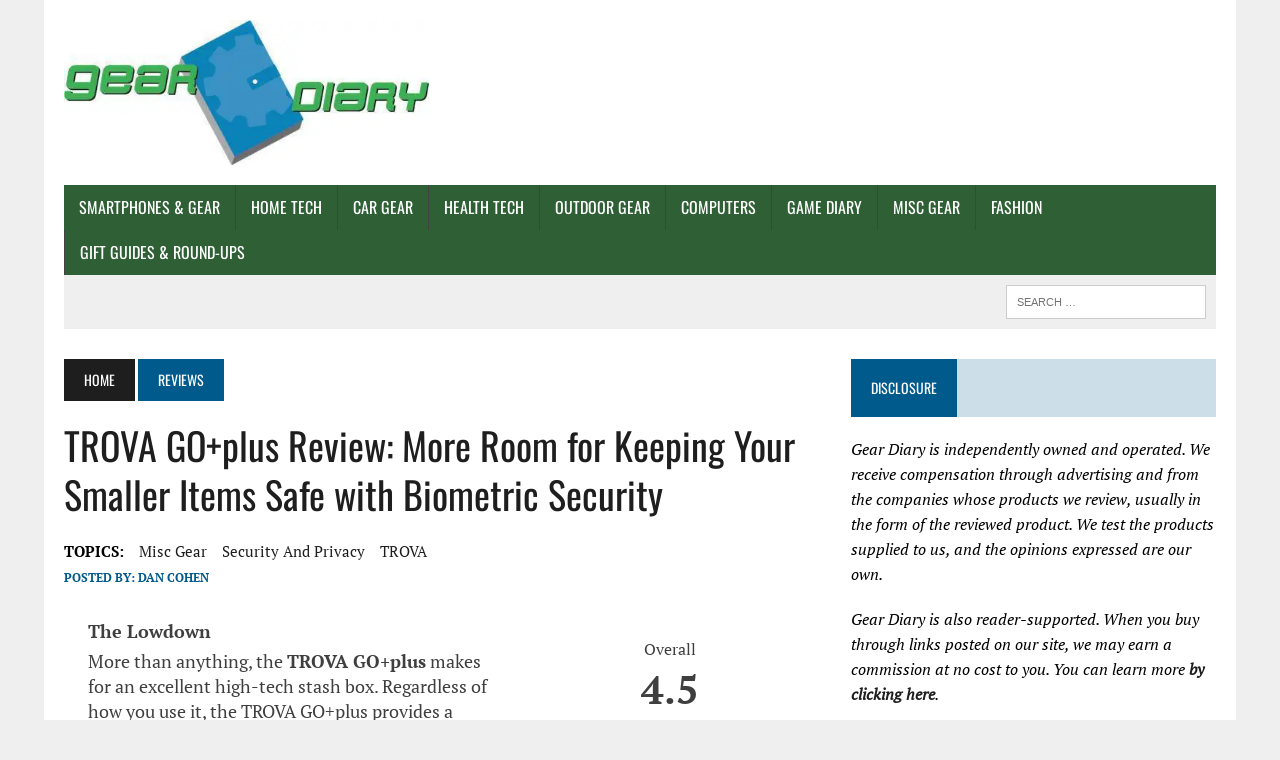

--- FILE ---
content_type: text/html; charset=UTF-8
request_url: https://geardiary.com/2022/01/17/trova-goplus-review/
body_size: 65142
content:
<!DOCTYPE html>
<html class="no-js" lang="en-US" prefix="og: https://ogp.me/ns#">
<head><meta charset="UTF-8"><script type="d86ddfeb5e735347532ca14d-text/javascript">if(navigator.userAgent.match(/MSIE|Internet Explorer/i)||navigator.userAgent.match(/Trident\/7\..*?rv:11/i)){var href=document.location.href;if(!href.match(/[?&]nowprocket/)){if(href.indexOf("?")==-1){if(href.indexOf("#")==-1){document.location.href=href+"?nowprocket=1"}else{document.location.href=href.replace("#","?nowprocket=1#")}}else{if(href.indexOf("#")==-1){document.location.href=href+"&nowprocket=1"}else{document.location.href=href.replace("#","&nowprocket=1#")}}}}</script><script type="d86ddfeb5e735347532ca14d-text/javascript">(()=>{class RocketLazyLoadScripts{constructor(){this.v="2.0.4",this.userEvents=["keydown","keyup","mousedown","mouseup","mousemove","mouseover","mouseout","touchmove","touchstart","touchend","touchcancel","wheel","click","dblclick","input"],this.attributeEvents=["onblur","onclick","oncontextmenu","ondblclick","onfocus","onmousedown","onmouseenter","onmouseleave","onmousemove","onmouseout","onmouseover","onmouseup","onmousewheel","onscroll","onsubmit"]}async t(){this.i(),this.o(),/iP(ad|hone)/.test(navigator.userAgent)&&this.h(),this.u(),this.l(this),this.m(),this.k(this),this.p(this),this._(),await Promise.all([this.R(),this.L()]),this.lastBreath=Date.now(),this.S(this),this.P(),this.D(),this.O(),this.M(),await this.C(this.delayedScripts.normal),await this.C(this.delayedScripts.defer),await this.C(this.delayedScripts.async),await this.T(),await this.F(),await this.j(),await this.A(),window.dispatchEvent(new Event("rocket-allScriptsLoaded")),this.everythingLoaded=!0,this.lastTouchEnd&&await new Promise(t=>setTimeout(t,500-Date.now()+this.lastTouchEnd)),this.I(),this.H(),this.U(),this.W()}i(){this.CSPIssue=sessionStorage.getItem("rocketCSPIssue"),document.addEventListener("securitypolicyviolation",t=>{this.CSPIssue||"script-src-elem"!==t.violatedDirective||"data"!==t.blockedURI||(this.CSPIssue=!0,sessionStorage.setItem("rocketCSPIssue",!0))},{isRocket:!0})}o(){window.addEventListener("pageshow",t=>{this.persisted=t.persisted,this.realWindowLoadedFired=!0},{isRocket:!0}),window.addEventListener("pagehide",()=>{this.onFirstUserAction=null},{isRocket:!0})}h(){let t;function e(e){t=e}window.addEventListener("touchstart",e,{isRocket:!0}),window.addEventListener("touchend",function i(o){o.changedTouches[0]&&t.changedTouches[0]&&Math.abs(o.changedTouches[0].pageX-t.changedTouches[0].pageX)<10&&Math.abs(o.changedTouches[0].pageY-t.changedTouches[0].pageY)<10&&o.timeStamp-t.timeStamp<200&&(window.removeEventListener("touchstart",e,{isRocket:!0}),window.removeEventListener("touchend",i,{isRocket:!0}),"INPUT"===o.target.tagName&&"text"===o.target.type||(o.target.dispatchEvent(new TouchEvent("touchend",{target:o.target,bubbles:!0})),o.target.dispatchEvent(new MouseEvent("mouseover",{target:o.target,bubbles:!0})),o.target.dispatchEvent(new PointerEvent("click",{target:o.target,bubbles:!0,cancelable:!0,detail:1,clientX:o.changedTouches[0].clientX,clientY:o.changedTouches[0].clientY})),event.preventDefault()))},{isRocket:!0})}q(t){this.userActionTriggered||("mousemove"!==t.type||this.firstMousemoveIgnored?"keyup"===t.type||"mouseover"===t.type||"mouseout"===t.type||(this.userActionTriggered=!0,this.onFirstUserAction&&this.onFirstUserAction()):this.firstMousemoveIgnored=!0),"click"===t.type&&t.preventDefault(),t.stopPropagation(),t.stopImmediatePropagation(),"touchstart"===this.lastEvent&&"touchend"===t.type&&(this.lastTouchEnd=Date.now()),"click"===t.type&&(this.lastTouchEnd=0),this.lastEvent=t.type,t.composedPath&&t.composedPath()[0].getRootNode()instanceof ShadowRoot&&(t.rocketTarget=t.composedPath()[0]),this.savedUserEvents.push(t)}u(){this.savedUserEvents=[],this.userEventHandler=this.q.bind(this),this.userEvents.forEach(t=>window.addEventListener(t,this.userEventHandler,{passive:!1,isRocket:!0})),document.addEventListener("visibilitychange",this.userEventHandler,{isRocket:!0})}U(){this.userEvents.forEach(t=>window.removeEventListener(t,this.userEventHandler,{passive:!1,isRocket:!0})),document.removeEventListener("visibilitychange",this.userEventHandler,{isRocket:!0}),this.savedUserEvents.forEach(t=>{(t.rocketTarget||t.target).dispatchEvent(new window[t.constructor.name](t.type,t))})}m(){const t="return false",e=Array.from(this.attributeEvents,t=>"data-rocket-"+t),i="["+this.attributeEvents.join("],[")+"]",o="[data-rocket-"+this.attributeEvents.join("],[data-rocket-")+"]",s=(e,i,o)=>{o&&o!==t&&(e.setAttribute("data-rocket-"+i,o),e["rocket"+i]=new Function("event",o),e.setAttribute(i,t))};new MutationObserver(t=>{for(const n of t)"attributes"===n.type&&(n.attributeName.startsWith("data-rocket-")||this.everythingLoaded?n.attributeName.startsWith("data-rocket-")&&this.everythingLoaded&&this.N(n.target,n.attributeName.substring(12)):s(n.target,n.attributeName,n.target.getAttribute(n.attributeName))),"childList"===n.type&&n.addedNodes.forEach(t=>{if(t.nodeType===Node.ELEMENT_NODE)if(this.everythingLoaded)for(const i of[t,...t.querySelectorAll(o)])for(const t of i.getAttributeNames())e.includes(t)&&this.N(i,t.substring(12));else for(const e of[t,...t.querySelectorAll(i)])for(const t of e.getAttributeNames())this.attributeEvents.includes(t)&&s(e,t,e.getAttribute(t))})}).observe(document,{subtree:!0,childList:!0,attributeFilter:[...this.attributeEvents,...e]})}I(){this.attributeEvents.forEach(t=>{document.querySelectorAll("[data-rocket-"+t+"]").forEach(e=>{this.N(e,t)})})}N(t,e){const i=t.getAttribute("data-rocket-"+e);i&&(t.setAttribute(e,i),t.removeAttribute("data-rocket-"+e))}k(t){Object.defineProperty(HTMLElement.prototype,"onclick",{get(){return this.rocketonclick||null},set(e){this.rocketonclick=e,this.setAttribute(t.everythingLoaded?"onclick":"data-rocket-onclick","this.rocketonclick(event)")}})}S(t){function e(e,i){let o=e[i];e[i]=null,Object.defineProperty(e,i,{get:()=>o,set(s){t.everythingLoaded?o=s:e["rocket"+i]=o=s}})}e(document,"onreadystatechange"),e(window,"onload"),e(window,"onpageshow");try{Object.defineProperty(document,"readyState",{get:()=>t.rocketReadyState,set(e){t.rocketReadyState=e},configurable:!0}),document.readyState="loading"}catch(t){console.log("WPRocket DJE readyState conflict, bypassing")}}l(t){this.originalAddEventListener=EventTarget.prototype.addEventListener,this.originalRemoveEventListener=EventTarget.prototype.removeEventListener,this.savedEventListeners=[],EventTarget.prototype.addEventListener=function(e,i,o){o&&o.isRocket||!t.B(e,this)&&!t.userEvents.includes(e)||t.B(e,this)&&!t.userActionTriggered||e.startsWith("rocket-")||t.everythingLoaded?t.originalAddEventListener.call(this,e,i,o):(t.savedEventListeners.push({target:this,remove:!1,type:e,func:i,options:o}),"mouseenter"!==e&&"mouseleave"!==e||t.originalAddEventListener.call(this,e,t.savedUserEvents.push,o))},EventTarget.prototype.removeEventListener=function(e,i,o){o&&o.isRocket||!t.B(e,this)&&!t.userEvents.includes(e)||t.B(e,this)&&!t.userActionTriggered||e.startsWith("rocket-")||t.everythingLoaded?t.originalRemoveEventListener.call(this,e,i,o):t.savedEventListeners.push({target:this,remove:!0,type:e,func:i,options:o})}}J(t,e){this.savedEventListeners=this.savedEventListeners.filter(i=>{let o=i.type,s=i.target||window;return e!==o||t!==s||(this.B(o,s)&&(i.type="rocket-"+o),this.$(i),!1)})}H(){EventTarget.prototype.addEventListener=this.originalAddEventListener,EventTarget.prototype.removeEventListener=this.originalRemoveEventListener,this.savedEventListeners.forEach(t=>this.$(t))}$(t){t.remove?this.originalRemoveEventListener.call(t.target,t.type,t.func,t.options):this.originalAddEventListener.call(t.target,t.type,t.func,t.options)}p(t){let e;function i(e){return t.everythingLoaded?e:e.split(" ").map(t=>"load"===t||t.startsWith("load.")?"rocket-jquery-load":t).join(" ")}function o(o){function s(e){const s=o.fn[e];o.fn[e]=o.fn.init.prototype[e]=function(){return this[0]===window&&t.userActionTriggered&&("string"==typeof arguments[0]||arguments[0]instanceof String?arguments[0]=i(arguments[0]):"object"==typeof arguments[0]&&Object.keys(arguments[0]).forEach(t=>{const e=arguments[0][t];delete arguments[0][t],arguments[0][i(t)]=e})),s.apply(this,arguments),this}}if(o&&o.fn&&!t.allJQueries.includes(o)){const e={DOMContentLoaded:[],"rocket-DOMContentLoaded":[]};for(const t in e)document.addEventListener(t,()=>{e[t].forEach(t=>t())},{isRocket:!0});o.fn.ready=o.fn.init.prototype.ready=function(i){function s(){parseInt(o.fn.jquery)>2?setTimeout(()=>i.bind(document)(o)):i.bind(document)(o)}return"function"==typeof i&&(t.realDomReadyFired?!t.userActionTriggered||t.fauxDomReadyFired?s():e["rocket-DOMContentLoaded"].push(s):e.DOMContentLoaded.push(s)),o([])},s("on"),s("one"),s("off"),t.allJQueries.push(o)}e=o}t.allJQueries=[],o(window.jQuery),Object.defineProperty(window,"jQuery",{get:()=>e,set(t){o(t)}})}P(){const t=new Map;document.write=document.writeln=function(e){const i=document.currentScript,o=document.createRange(),s=i.parentElement;let n=t.get(i);void 0===n&&(n=i.nextSibling,t.set(i,n));const c=document.createDocumentFragment();o.setStart(c,0),c.appendChild(o.createContextualFragment(e)),s.insertBefore(c,n)}}async R(){return new Promise(t=>{this.userActionTriggered?t():this.onFirstUserAction=t})}async L(){return new Promise(t=>{document.addEventListener("DOMContentLoaded",()=>{this.realDomReadyFired=!0,t()},{isRocket:!0})})}async j(){return this.realWindowLoadedFired?Promise.resolve():new Promise(t=>{window.addEventListener("load",t,{isRocket:!0})})}M(){this.pendingScripts=[];this.scriptsMutationObserver=new MutationObserver(t=>{for(const e of t)e.addedNodes.forEach(t=>{"SCRIPT"!==t.tagName||t.noModule||t.isWPRocket||this.pendingScripts.push({script:t,promise:new Promise(e=>{const i=()=>{const i=this.pendingScripts.findIndex(e=>e.script===t);i>=0&&this.pendingScripts.splice(i,1),e()};t.addEventListener("load",i,{isRocket:!0}),t.addEventListener("error",i,{isRocket:!0}),setTimeout(i,1e3)})})})}),this.scriptsMutationObserver.observe(document,{childList:!0,subtree:!0})}async F(){await this.X(),this.pendingScripts.length?(await this.pendingScripts[0].promise,await this.F()):this.scriptsMutationObserver.disconnect()}D(){this.delayedScripts={normal:[],async:[],defer:[]},document.querySelectorAll("script[type$=rocketlazyloadscript]").forEach(t=>{t.hasAttribute("data-rocket-src")?t.hasAttribute("async")&&!1!==t.async?this.delayedScripts.async.push(t):t.hasAttribute("defer")&&!1!==t.defer||"module"===t.getAttribute("data-rocket-type")?this.delayedScripts.defer.push(t):this.delayedScripts.normal.push(t):this.delayedScripts.normal.push(t)})}async _(){await this.L();let t=[];document.querySelectorAll("script[type$=rocketlazyloadscript][data-rocket-src]").forEach(e=>{let i=e.getAttribute("data-rocket-src");if(i&&!i.startsWith("data:")){i.startsWith("//")&&(i=location.protocol+i);try{const o=new URL(i).origin;o!==location.origin&&t.push({src:o,crossOrigin:e.crossOrigin||"module"===e.getAttribute("data-rocket-type")})}catch(t){}}}),t=[...new Map(t.map(t=>[JSON.stringify(t),t])).values()],this.Y(t,"preconnect")}async G(t){if(await this.K(),!0!==t.noModule||!("noModule"in HTMLScriptElement.prototype))return new Promise(e=>{let i;function o(){(i||t).setAttribute("data-rocket-status","executed"),e()}try{if(navigator.userAgent.includes("Firefox/")||""===navigator.vendor||this.CSPIssue)i=document.createElement("script"),[...t.attributes].forEach(t=>{let e=t.nodeName;"type"!==e&&("data-rocket-type"===e&&(e="type"),"data-rocket-src"===e&&(e="src"),i.setAttribute(e,t.nodeValue))}),t.text&&(i.text=t.text),t.nonce&&(i.nonce=t.nonce),i.hasAttribute("src")?(i.addEventListener("load",o,{isRocket:!0}),i.addEventListener("error",()=>{i.setAttribute("data-rocket-status","failed-network"),e()},{isRocket:!0}),setTimeout(()=>{i.isConnected||e()},1)):(i.text=t.text,o()),i.isWPRocket=!0,t.parentNode.replaceChild(i,t);else{const i=t.getAttribute("data-rocket-type"),s=t.getAttribute("data-rocket-src");i?(t.type=i,t.removeAttribute("data-rocket-type")):t.removeAttribute("type"),t.addEventListener("load",o,{isRocket:!0}),t.addEventListener("error",i=>{this.CSPIssue&&i.target.src.startsWith("data:")?(console.log("WPRocket: CSP fallback activated"),t.removeAttribute("src"),this.G(t).then(e)):(t.setAttribute("data-rocket-status","failed-network"),e())},{isRocket:!0}),s?(t.fetchPriority="high",t.removeAttribute("data-rocket-src"),t.src=s):t.src="data:text/javascript;base64,"+window.btoa(unescape(encodeURIComponent(t.text)))}}catch(i){t.setAttribute("data-rocket-status","failed-transform"),e()}});t.setAttribute("data-rocket-status","skipped")}async C(t){const e=t.shift();return e?(e.isConnected&&await this.G(e),this.C(t)):Promise.resolve()}O(){this.Y([...this.delayedScripts.normal,...this.delayedScripts.defer,...this.delayedScripts.async],"preload")}Y(t,e){this.trash=this.trash||[];let i=!0;var o=document.createDocumentFragment();t.forEach(t=>{const s=t.getAttribute&&t.getAttribute("data-rocket-src")||t.src;if(s&&!s.startsWith("data:")){const n=document.createElement("link");n.href=s,n.rel=e,"preconnect"!==e&&(n.as="script",n.fetchPriority=i?"high":"low"),t.getAttribute&&"module"===t.getAttribute("data-rocket-type")&&(n.crossOrigin=!0),t.crossOrigin&&(n.crossOrigin=t.crossOrigin),t.integrity&&(n.integrity=t.integrity),t.nonce&&(n.nonce=t.nonce),o.appendChild(n),this.trash.push(n),i=!1}}),document.head.appendChild(o)}W(){this.trash.forEach(t=>t.remove())}async T(){try{document.readyState="interactive"}catch(t){}this.fauxDomReadyFired=!0;try{await this.K(),this.J(document,"readystatechange"),document.dispatchEvent(new Event("rocket-readystatechange")),await this.K(),document.rocketonreadystatechange&&document.rocketonreadystatechange(),await this.K(),this.J(document,"DOMContentLoaded"),document.dispatchEvent(new Event("rocket-DOMContentLoaded")),await this.K(),this.J(window,"DOMContentLoaded"),window.dispatchEvent(new Event("rocket-DOMContentLoaded"))}catch(t){console.error(t)}}async A(){try{document.readyState="complete"}catch(t){}try{await this.K(),this.J(document,"readystatechange"),document.dispatchEvent(new Event("rocket-readystatechange")),await this.K(),document.rocketonreadystatechange&&document.rocketonreadystatechange(),await this.K(),this.J(window,"load"),window.dispatchEvent(new Event("rocket-load")),await this.K(),window.rocketonload&&window.rocketonload(),await this.K(),this.allJQueries.forEach(t=>t(window).trigger("rocket-jquery-load")),await this.K(),this.J(window,"pageshow");const t=new Event("rocket-pageshow");t.persisted=this.persisted,window.dispatchEvent(t),await this.K(),window.rocketonpageshow&&window.rocketonpageshow({persisted:this.persisted})}catch(t){console.error(t)}}async K(){Date.now()-this.lastBreath>45&&(await this.X(),this.lastBreath=Date.now())}async X(){return document.hidden?new Promise(t=>setTimeout(t)):new Promise(t=>requestAnimationFrame(t))}B(t,e){return e===document&&"readystatechange"===t||(e===document&&"DOMContentLoaded"===t||(e===window&&"DOMContentLoaded"===t||(e===window&&"load"===t||e===window&&"pageshow"===t)))}static run(){(new RocketLazyLoadScripts).t()}}RocketLazyLoadScripts.run()})();</script>

<meta name="viewport" content="width=device-width, initial-scale=1.0">
<link rel="profile" href="https://gmpg.org/xfn/11" />
<script type="d86ddfeb5e735347532ca14d-text/javascript">
/* <![CDATA[ */
(()=>{var e={};e.g=function(){if("object"==typeof globalThis)return globalThis;try{return this||new Function("return this")()}catch(e){if("object"==typeof window)return window}}(),function({ampUrl:n,isCustomizePreview:t,isAmpDevMode:r,noampQueryVarName:o,noampQueryVarValue:s,disabledStorageKey:i,mobileUserAgents:a,regexRegex:c}){if("undefined"==typeof sessionStorage)return;const d=new RegExp(c);if(!a.some((e=>{const n=e.match(d);return!(!n||!new RegExp(n[1],n[2]).test(navigator.userAgent))||navigator.userAgent.includes(e)})))return;e.g.addEventListener("DOMContentLoaded",(()=>{const e=document.getElementById("amp-mobile-version-switcher");if(!e)return;e.hidden=!1;const n=e.querySelector("a[href]");n&&n.addEventListener("click",(()=>{sessionStorage.removeItem(i)}))}));const g=r&&["paired-browsing-non-amp","paired-browsing-amp"].includes(window.name);if(sessionStorage.getItem(i)||t||g)return;const u=new URL(location.href),m=new URL(n);m.hash=u.hash,u.searchParams.has(o)&&s===u.searchParams.get(o)?sessionStorage.setItem(i,"1"):m.href!==u.href&&(window.stop(),location.replace(m.href))}({"ampUrl":"https:\/\/geardiary.com\/2022\/01\/17\/trova-goplus-review\/amp\/","noampQueryVarName":"noamp","noampQueryVarValue":"mobile","disabledStorageKey":"amp_mobile_redirect_disabled","mobileUserAgents":["Mobile","Android","Silk\/","Kindle","BlackBerry","Opera Mini","Opera Mobi"],"regexRegex":"^\\\/((?:.|\\n)+)\\\/([i]*)$","isCustomizePreview":false,"isAmpDevMode":false})})();
/* ]]> */
</script>
<script data-cfasync="false" data-no-defer="1" data-no-minify="1" data-no-optimize="1">var ewww_webp_supported=!1;function check_webp_feature(A,e){var w;e=void 0!==e?e:function(){},ewww_webp_supported?e(ewww_webp_supported):((w=new Image).onload=function(){ewww_webp_supported=0<w.width&&0<w.height,e&&e(ewww_webp_supported)},w.onerror=function(){e&&e(!1)},w.src="data:image/webp;base64,"+{alpha:"UklGRkoAAABXRUJQVlA4WAoAAAAQAAAAAAAAAAAAQUxQSAwAAAARBxAR/Q9ERP8DAABWUDggGAAAABQBAJ0BKgEAAQAAAP4AAA3AAP7mtQAAAA=="}[A])}check_webp_feature("alpha");</script><script data-cfasync="false" data-no-defer="1" data-no-minify="1" data-no-optimize="1">var Arrive=function(c,w){"use strict";if(c.MutationObserver&&"undefined"!=typeof HTMLElement){var r,a=0,u=(r=HTMLElement.prototype.matches||HTMLElement.prototype.webkitMatchesSelector||HTMLElement.prototype.mozMatchesSelector||HTMLElement.prototype.msMatchesSelector,{matchesSelector:function(e,t){return e instanceof HTMLElement&&r.call(e,t)},addMethod:function(e,t,r){var a=e[t];e[t]=function(){return r.length==arguments.length?r.apply(this,arguments):"function"==typeof a?a.apply(this,arguments):void 0}},callCallbacks:function(e,t){t&&t.options.onceOnly&&1==t.firedElems.length&&(e=[e[0]]);for(var r,a=0;r=e[a];a++)r&&r.callback&&r.callback.call(r.elem,r.elem);t&&t.options.onceOnly&&1==t.firedElems.length&&t.me.unbindEventWithSelectorAndCallback.call(t.target,t.selector,t.callback)},checkChildNodesRecursively:function(e,t,r,a){for(var i,n=0;i=e[n];n++)r(i,t,a)&&a.push({callback:t.callback,elem:i}),0<i.childNodes.length&&u.checkChildNodesRecursively(i.childNodes,t,r,a)},mergeArrays:function(e,t){var r,a={};for(r in e)e.hasOwnProperty(r)&&(a[r]=e[r]);for(r in t)t.hasOwnProperty(r)&&(a[r]=t[r]);return a},toElementsArray:function(e){return e=void 0!==e&&("number"!=typeof e.length||e===c)?[e]:e}}),e=(l.prototype.addEvent=function(e,t,r,a){a={target:e,selector:t,options:r,callback:a,firedElems:[]};return this._beforeAdding&&this._beforeAdding(a),this._eventsBucket.push(a),a},l.prototype.removeEvent=function(e){for(var t,r=this._eventsBucket.length-1;t=this._eventsBucket[r];r--)e(t)&&(this._beforeRemoving&&this._beforeRemoving(t),(t=this._eventsBucket.splice(r,1))&&t.length&&(t[0].callback=null))},l.prototype.beforeAdding=function(e){this._beforeAdding=e},l.prototype.beforeRemoving=function(e){this._beforeRemoving=e},l),t=function(i,n){var o=new e,l=this,s={fireOnAttributesModification:!1};return o.beforeAdding(function(t){var e=t.target;e!==c.document&&e!==c||(e=document.getElementsByTagName("html")[0]);var r=new MutationObserver(function(e){n.call(this,e,t)}),a=i(t.options);r.observe(e,a),t.observer=r,t.me=l}),o.beforeRemoving(function(e){e.observer.disconnect()}),this.bindEvent=function(e,t,r){t=u.mergeArrays(s,t);for(var a=u.toElementsArray(this),i=0;i<a.length;i++)o.addEvent(a[i],e,t,r)},this.unbindEvent=function(){var r=u.toElementsArray(this);o.removeEvent(function(e){for(var t=0;t<r.length;t++)if(this===w||e.target===r[t])return!0;return!1})},this.unbindEventWithSelectorOrCallback=function(r){var a=u.toElementsArray(this),i=r,e="function"==typeof r?function(e){for(var t=0;t<a.length;t++)if((this===w||e.target===a[t])&&e.callback===i)return!0;return!1}:function(e){for(var t=0;t<a.length;t++)if((this===w||e.target===a[t])&&e.selector===r)return!0;return!1};o.removeEvent(e)},this.unbindEventWithSelectorAndCallback=function(r,a){var i=u.toElementsArray(this);o.removeEvent(function(e){for(var t=0;t<i.length;t++)if((this===w||e.target===i[t])&&e.selector===r&&e.callback===a)return!0;return!1})},this},i=new function(){var s={fireOnAttributesModification:!1,onceOnly:!1,existing:!1};function n(e,t,r){return!(!u.matchesSelector(e,t.selector)||(e._id===w&&(e._id=a++),-1!=t.firedElems.indexOf(e._id)))&&(t.firedElems.push(e._id),!0)}var c=(i=new t(function(e){var t={attributes:!1,childList:!0,subtree:!0};return e.fireOnAttributesModification&&(t.attributes=!0),t},function(e,i){e.forEach(function(e){var t=e.addedNodes,r=e.target,a=[];null!==t&&0<t.length?u.checkChildNodesRecursively(t,i,n,a):"attributes"===e.type&&n(r,i)&&a.push({callback:i.callback,elem:r}),u.callCallbacks(a,i)})})).bindEvent;return i.bindEvent=function(e,t,r){t=void 0===r?(r=t,s):u.mergeArrays(s,t);var a=u.toElementsArray(this);if(t.existing){for(var i=[],n=0;n<a.length;n++)for(var o=a[n].querySelectorAll(e),l=0;l<o.length;l++)i.push({callback:r,elem:o[l]});if(t.onceOnly&&i.length)return r.call(i[0].elem,i[0].elem);setTimeout(u.callCallbacks,1,i)}c.call(this,e,t,r)},i},o=new function(){var a={};function i(e,t){return u.matchesSelector(e,t.selector)}var n=(o=new t(function(){return{childList:!0,subtree:!0}},function(e,r){e.forEach(function(e){var t=e.removedNodes,e=[];null!==t&&0<t.length&&u.checkChildNodesRecursively(t,r,i,e),u.callCallbacks(e,r)})})).bindEvent;return o.bindEvent=function(e,t,r){t=void 0===r?(r=t,a):u.mergeArrays(a,t),n.call(this,e,t,r)},o};d(HTMLElement.prototype),d(NodeList.prototype),d(HTMLCollection.prototype),d(HTMLDocument.prototype),d(Window.prototype);var n={};return s(i,n,"unbindAllArrive"),s(o,n,"unbindAllLeave"),n}function l(){this._eventsBucket=[],this._beforeAdding=null,this._beforeRemoving=null}function s(e,t,r){u.addMethod(t,r,e.unbindEvent),u.addMethod(t,r,e.unbindEventWithSelectorOrCallback),u.addMethod(t,r,e.unbindEventWithSelectorAndCallback)}function d(e){e.arrive=i.bindEvent,s(i,e,"unbindArrive"),e.leave=o.bindEvent,s(o,e,"unbindLeave")}}(window,void 0),ewww_webp_supported=!1;function check_webp_feature(e,t){var r;ewww_webp_supported?t(ewww_webp_supported):((r=new Image).onload=function(){ewww_webp_supported=0<r.width&&0<r.height,t(ewww_webp_supported)},r.onerror=function(){t(!1)},r.src="data:image/webp;base64,"+{alpha:"UklGRkoAAABXRUJQVlA4WAoAAAAQAAAAAAAAAAAAQUxQSAwAAAARBxAR/Q9ERP8DAABWUDggGAAAABQBAJ0BKgEAAQAAAP4AAA3AAP7mtQAAAA==",animation:"UklGRlIAAABXRUJQVlA4WAoAAAASAAAAAAAAAAAAQU5JTQYAAAD/////AABBTk1GJgAAAAAAAAAAAAAAAAAAAGQAAABWUDhMDQAAAC8AAAAQBxAREYiI/gcA"}[e])}function ewwwLoadImages(e){if(e){for(var t=document.querySelectorAll(".batch-image img, .image-wrapper a, .ngg-pro-masonry-item a, .ngg-galleria-offscreen-seo-wrapper a"),r=0,a=t.length;r<a;r++)ewwwAttr(t[r],"data-src",t[r].getAttribute("data-webp")),ewwwAttr(t[r],"data-thumbnail",t[r].getAttribute("data-webp-thumbnail"));for(var i=document.querySelectorAll("div.woocommerce-product-gallery__image"),r=0,a=i.length;r<a;r++)ewwwAttr(i[r],"data-thumb",i[r].getAttribute("data-webp-thumb"))}for(var n=document.querySelectorAll("video"),r=0,a=n.length;r<a;r++)ewwwAttr(n[r],"poster",e?n[r].getAttribute("data-poster-webp"):n[r].getAttribute("data-poster-image"));for(var o,l=document.querySelectorAll("img.ewww_webp_lazy_load"),r=0,a=l.length;r<a;r++)e&&(ewwwAttr(l[r],"data-lazy-srcset",l[r].getAttribute("data-lazy-srcset-webp")),ewwwAttr(l[r],"data-srcset",l[r].getAttribute("data-srcset-webp")),ewwwAttr(l[r],"data-lazy-src",l[r].getAttribute("data-lazy-src-webp")),ewwwAttr(l[r],"data-src",l[r].getAttribute("data-src-webp")),ewwwAttr(l[r],"data-orig-file",l[r].getAttribute("data-webp-orig-file")),ewwwAttr(l[r],"data-medium-file",l[r].getAttribute("data-webp-medium-file")),ewwwAttr(l[r],"data-large-file",l[r].getAttribute("data-webp-large-file")),null!=(o=l[r].getAttribute("srcset"))&&!1!==o&&o.includes("R0lGOD")&&ewwwAttr(l[r],"src",l[r].getAttribute("data-lazy-src-webp"))),l[r].className=l[r].className.replace(/\bewww_webp_lazy_load\b/,"");for(var s=document.querySelectorAll(".ewww_webp"),r=0,a=s.length;r<a;r++)e?(ewwwAttr(s[r],"srcset",s[r].getAttribute("data-srcset-webp")),ewwwAttr(s[r],"src",s[r].getAttribute("data-src-webp")),ewwwAttr(s[r],"data-orig-file",s[r].getAttribute("data-webp-orig-file")),ewwwAttr(s[r],"data-medium-file",s[r].getAttribute("data-webp-medium-file")),ewwwAttr(s[r],"data-large-file",s[r].getAttribute("data-webp-large-file")),ewwwAttr(s[r],"data-large_image",s[r].getAttribute("data-webp-large_image")),ewwwAttr(s[r],"data-src",s[r].getAttribute("data-webp-src"))):(ewwwAttr(s[r],"srcset",s[r].getAttribute("data-srcset-img")),ewwwAttr(s[r],"src",s[r].getAttribute("data-src-img"))),s[r].className=s[r].className.replace(/\bewww_webp\b/,"ewww_webp_loaded");window.jQuery&&jQuery.fn.isotope&&jQuery.fn.imagesLoaded&&(jQuery(".fusion-posts-container-infinite").imagesLoaded(function(){jQuery(".fusion-posts-container-infinite").hasClass("isotope")&&jQuery(".fusion-posts-container-infinite").isotope()}),jQuery(".fusion-portfolio:not(.fusion-recent-works) .fusion-portfolio-wrapper").imagesLoaded(function(){jQuery(".fusion-portfolio:not(.fusion-recent-works) .fusion-portfolio-wrapper").isotope()}))}function ewwwWebPInit(e){ewwwLoadImages(e),ewwwNggLoadGalleries(e),document.arrive(".ewww_webp",function(){ewwwLoadImages(e)}),document.arrive(".ewww_webp_lazy_load",function(){ewwwLoadImages(e)}),document.arrive("videos",function(){ewwwLoadImages(e)}),"loading"==document.readyState?document.addEventListener("DOMContentLoaded",ewwwJSONParserInit):("undefined"!=typeof galleries&&ewwwNggParseGalleries(e),ewwwWooParseVariations(e))}function ewwwAttr(e,t,r){null!=r&&!1!==r&&e.setAttribute(t,r)}function ewwwJSONParserInit(){"undefined"!=typeof galleries&&check_webp_feature("alpha",ewwwNggParseGalleries),check_webp_feature("alpha",ewwwWooParseVariations)}function ewwwWooParseVariations(e){if(e)for(var t=document.querySelectorAll("form.variations_form"),r=0,a=t.length;r<a;r++){var i=t[r].getAttribute("data-product_variations"),n=!1;try{for(var o in i=JSON.parse(i))void 0!==i[o]&&void 0!==i[o].image&&(void 0!==i[o].image.src_webp&&(i[o].image.src=i[o].image.src_webp,n=!0),void 0!==i[o].image.srcset_webp&&(i[o].image.srcset=i[o].image.srcset_webp,n=!0),void 0!==i[o].image.full_src_webp&&(i[o].image.full_src=i[o].image.full_src_webp,n=!0),void 0!==i[o].image.gallery_thumbnail_src_webp&&(i[o].image.gallery_thumbnail_src=i[o].image.gallery_thumbnail_src_webp,n=!0),void 0!==i[o].image.thumb_src_webp&&(i[o].image.thumb_src=i[o].image.thumb_src_webp,n=!0));n&&ewwwAttr(t[r],"data-product_variations",JSON.stringify(i))}catch(e){}}}function ewwwNggParseGalleries(e){if(e)for(var t in galleries){var r=galleries[t];galleries[t].images_list=ewwwNggParseImageList(r.images_list)}}function ewwwNggLoadGalleries(e){e&&document.addEventListener("ngg.galleria.themeadded",function(e,t){window.ngg_galleria._create_backup=window.ngg_galleria.create,window.ngg_galleria.create=function(e,t){var r=$(e).data("id");return galleries["gallery_"+r].images_list=ewwwNggParseImageList(galleries["gallery_"+r].images_list),window.ngg_galleria._create_backup(e,t)}})}function ewwwNggParseImageList(e){for(var t in e){var r=e[t];if(void 0!==r["image-webp"]&&(e[t].image=r["image-webp"],delete e[t]["image-webp"]),void 0!==r["thumb-webp"]&&(e[t].thumb=r["thumb-webp"],delete e[t]["thumb-webp"]),void 0!==r.full_image_webp&&(e[t].full_image=r.full_image_webp,delete e[t].full_image_webp),void 0!==r.srcsets)for(var a in r.srcsets)nggSrcset=r.srcsets[a],void 0!==r.srcsets[a+"-webp"]&&(e[t].srcsets[a]=r.srcsets[a+"-webp"],delete e[t].srcsets[a+"-webp"]);if(void 0!==r.full_srcsets)for(var i in r.full_srcsets)nggFSrcset=r.full_srcsets[i],void 0!==r.full_srcsets[i+"-webp"]&&(e[t].full_srcsets[i]=r.full_srcsets[i+"-webp"],delete e[t].full_srcsets[i+"-webp"])}return e}check_webp_feature("alpha",ewwwWebPInit);</script>	<script type="rocketlazyloadscript" data-rocket-type="text/javascript">function theChampLoadEvent(e){var t=window.onload;if(typeof window.onload!="function"){window.onload=e}else{window.onload=function(){t();e()}}}</script>
		<script type="rocketlazyloadscript" data-rocket-type="text/javascript">var theChampDefaultLang = 'en_US', theChampCloseIconPath = 'https://geardiary.com/wp-content/plugins/super-socializer/images/close.png';</script>
		<script type="rocketlazyloadscript">var theChampSiteUrl = 'https://geardiary.com', theChampVerified = 0, theChampEmailPopup = 0, heateorSsMoreSharePopupSearchText = 'Search';</script>
			<script type="rocketlazyloadscript">var theChampLoadingImgPath = 'https://geardiary.com/wp-content/plugins/super-socializer/images/ajax_loader.gif'; var theChampAjaxUrl = 'https://geardiary.com/wp-admin/admin-ajax.php'; var theChampRedirectionUrl = 'https://geardiary.com/2022/01/17/trova-goplus-review/'; var theChampRegRedirectionUrl = 'https://geardiary.com/2022/01/17/trova-goplus-review/'; </script>
				<script type="rocketlazyloadscript"> var theChampFBKey = '1100869251765833', theChampSameTabLogin = '1', theChampVerified = 0; var theChampAjaxUrl = 'https://geardiary.com/wp-admin/admin-ajax.php'; var theChampPopupTitle = ''; var theChampEmailPopup = 0; var theChampEmailAjaxUrl = 'https://geardiary.com/wp-admin/admin-ajax.php'; var theChampEmailPopupTitle = ''; var theChampEmailPopupErrorMsg = ''; var theChampEmailPopupUniqueId = ''; var theChampEmailPopupVerifyMessage = ''; var theChampSteamAuthUrl = ""; var theChampCurrentPageUrl = 'https%3A%2F%2Fgeardiary.com%2F2022%2F01%2F17%2Ftrova-goplus-review%2F';  var heateorMSEnabled = 0, theChampTwitterAuthUrl = theChampSiteUrl + "?SuperSocializerAuth=Twitter&super_socializer_redirect_to=" + theChampCurrentPageUrl, theChampLineAuthUrl = theChampSiteUrl + "?SuperSocializerAuth=Line&super_socializer_redirect_to=" + theChampCurrentPageUrl, theChampLiveAuthUrl = theChampSiteUrl + "?SuperSocializerAuth=Live&super_socializer_redirect_to=" + theChampCurrentPageUrl, theChampFacebookAuthUrl = theChampSiteUrl + "?SuperSocializerAuth=Facebook&super_socializer_redirect_to=" + theChampCurrentPageUrl, theChampYahooAuthUrl = theChampSiteUrl + "?SuperSocializerAuth=Yahoo&super_socializer_redirect_to=" + theChampCurrentPageUrl, theChampGoogleAuthUrl = theChampSiteUrl + "?SuperSocializerAuth=Google&super_socializer_redirect_to=" + theChampCurrentPageUrl, theChampYoutubeAuthUrl = theChampSiteUrl + "?SuperSocializerAuth=Youtube&super_socializer_redirect_to=" + theChampCurrentPageUrl, theChampVkontakteAuthUrl = theChampSiteUrl + "?SuperSocializerAuth=Vkontakte&super_socializer_redirect_to=" + theChampCurrentPageUrl, theChampLinkedinAuthUrl = theChampSiteUrl + "?SuperSocializerAuth=Linkedin&super_socializer_redirect_to=" + theChampCurrentPageUrl, theChampInstagramAuthUrl = theChampSiteUrl + "?SuperSocializerAuth=Instagram&super_socializer_redirect_to=" + theChampCurrentPageUrl, theChampWordpressAuthUrl = theChampSiteUrl + "?SuperSocializerAuth=Wordpress&super_socializer_redirect_to=" + theChampCurrentPageUrl, theChampDribbbleAuthUrl = theChampSiteUrl + "?SuperSocializerAuth=Dribbble&super_socializer_redirect_to=" + theChampCurrentPageUrl, theChampGithubAuthUrl = theChampSiteUrl + "?SuperSocializerAuth=Github&super_socializer_redirect_to=" + theChampCurrentPageUrl, theChampSpotifyAuthUrl = theChampSiteUrl + "?SuperSocializerAuth=Spotify&super_socializer_redirect_to=" + theChampCurrentPageUrl, theChampKakaoAuthUrl = theChampSiteUrl + "?SuperSocializerAuth=Kakao&super_socializer_redirect_to=" + theChampCurrentPageUrl, theChampTwitchAuthUrl = theChampSiteUrl + "?SuperSocializerAuth=Twitch&super_socializer_redirect_to=" + theChampCurrentPageUrl, theChampRedditAuthUrl = theChampSiteUrl + "?SuperSocializerAuth=Reddit&super_socializer_redirect_to=" + theChampCurrentPageUrl, theChampDisqusAuthUrl = theChampSiteUrl + "?SuperSocializerAuth=Disqus&super_socializer_redirect_to=" + theChampCurrentPageUrl, theChampDropboxAuthUrl = theChampSiteUrl + "?SuperSocializerAuth=Dropbox&super_socializer_redirect_to=" + theChampCurrentPageUrl, theChampFoursquareAuthUrl = theChampSiteUrl + "?SuperSocializerAuth=Foursquare&super_socializer_redirect_to=" + theChampCurrentPageUrl, theChampAmazonAuthUrl = theChampSiteUrl + "?SuperSocializerAuth=Amazon&super_socializer_redirect_to=" + theChampCurrentPageUrl, theChampStackoverflowAuthUrl = theChampSiteUrl + "?SuperSocializerAuth=Stackoverflow&super_socializer_redirect_to=" + theChampCurrentPageUrl, theChampDiscordAuthUrl = theChampSiteUrl + "?SuperSocializerAuth=Discord&super_socializer_redirect_to=" + theChampCurrentPageUrl, theChampMailruAuthUrl = theChampSiteUrl + "?SuperSocializerAuth=Mailru&super_socializer_redirect_to=" + theChampCurrentPageUrl, theChampYandexAuthUrl = theChampSiteUrl + "?SuperSocializerAuth=Yandex&super_socializer_redirect_to=" + theChampCurrentPageUrl; theChampOdnoklassnikiAuthUrl = theChampSiteUrl + "?SuperSocializerAuth=Odnoklassniki&super_socializer_redirect_to=" + theChampCurrentPageUrl;</script>
				<script type="rocketlazyloadscript"> var theChampFBKey = '1100869251765833', theChampFBLang = 'en_US', theChampFbLikeMycred = 0, theChampSsga = 0, theChampCommentNotification = 0, theChampHeateorFcmRecentComments = 0, theChampFbIosLogin = 0; </script>
						<script type="rocketlazyloadscript" data-rocket-type="text/javascript">var theChampFBCommentUrl = 'https://geardiary.com/2022/01/17/trova-goplus-review/'; var theChampFBCommentColor = 'light'; var theChampFBCommentNumPosts = ''; var theChampFBCommentWidth = '100%'; var theChampFBCommentOrderby = 'social'; var theChampCommentingTabs = "wordpress,facebook,disqus", theChampGpCommentsUrl = 'https://geardiary.com/2022/01/17/trova-goplus-review/', theChampDisqusShortname = '', theChampScEnabledTabs = 'wordpress,fb', theChampScLabel = 'Tell us what you think!', theChampScTabLabels = {"wordpress":"Default Comments (4)","fb":"Facebook Comments","disqus":"Disqus Comments"}, theChampGpCommentsWidth = 0, theChampCommentingId = 'respond'</script>
					<style type="text/css"></style>
	
<!-- Search Engine Optimization by Rank Math - https://rankmath.com/ -->
<title>TROVA GO+plus Review: More Room for Keeping Your Smaller Items Safe with Biometric Security | Gear Diary</title>
<link data-rocket-preload as="style" href="https://fonts.googleapis.com/css?family=PT%20Serif%3A300%2C400%2C400italic%2C600%2C700%7COswald%3A300%2C400%2C400italic%2C600%2C700&#038;display=swap" rel="preload">
<script src="/cdn-cgi/scripts/7d0fa10a/cloudflare-static/rocket-loader.min.js" data-cf-settings="d86ddfeb5e735347532ca14d-|49"></script><style id="" media="print" onload="this.media=&#039;all&#039;">/* cyrillic-ext */
@font-face {
  font-family: 'Oswald';
  font-style: normal;
  font-weight: 300;
  font-display: swap;
  src: url(/fonts.gstatic.com/s/oswald/v57/TK3iWkUHHAIjg752FD8Gl-1PK62t.woff2) format('woff2');
  unicode-range: U+0460-052F, U+1C80-1C8A, U+20B4, U+2DE0-2DFF, U+A640-A69F, U+FE2E-FE2F;
}
/* cyrillic */
@font-face {
  font-family: 'Oswald';
  font-style: normal;
  font-weight: 300;
  font-display: swap;
  src: url(/fonts.gstatic.com/s/oswald/v57/TK3iWkUHHAIjg752HT8Gl-1PK62t.woff2) format('woff2');
  unicode-range: U+0301, U+0400-045F, U+0490-0491, U+04B0-04B1, U+2116;
}
/* vietnamese */
@font-face {
  font-family: 'Oswald';
  font-style: normal;
  font-weight: 300;
  font-display: swap;
  src: url(/fonts.gstatic.com/s/oswald/v57/TK3iWkUHHAIjg752Fj8Gl-1PK62t.woff2) format('woff2');
  unicode-range: U+0102-0103, U+0110-0111, U+0128-0129, U+0168-0169, U+01A0-01A1, U+01AF-01B0, U+0300-0301, U+0303-0304, U+0308-0309, U+0323, U+0329, U+1EA0-1EF9, U+20AB;
}
/* latin-ext */
@font-face {
  font-family: 'Oswald';
  font-style: normal;
  font-weight: 300;
  font-display: swap;
  src: url(/fonts.gstatic.com/s/oswald/v57/TK3iWkUHHAIjg752Fz8Gl-1PK62t.woff2) format('woff2');
  unicode-range: U+0100-02BA, U+02BD-02C5, U+02C7-02CC, U+02CE-02D7, U+02DD-02FF, U+0304, U+0308, U+0329, U+1D00-1DBF, U+1E00-1E9F, U+1EF2-1EFF, U+2020, U+20A0-20AB, U+20AD-20C0, U+2113, U+2C60-2C7F, U+A720-A7FF;
}
/* latin */
@font-face {
  font-family: 'Oswald';
  font-style: normal;
  font-weight: 300;
  font-display: swap;
  src: url(/fonts.gstatic.com/s/oswald/v57/TK3iWkUHHAIjg752GT8Gl-1PKw.woff2) format('woff2');
  unicode-range: U+0000-00FF, U+0131, U+0152-0153, U+02BB-02BC, U+02C6, U+02DA, U+02DC, U+0304, U+0308, U+0329, U+2000-206F, U+20AC, U+2122, U+2191, U+2193, U+2212, U+2215, U+FEFF, U+FFFD;
}
/* cyrillic-ext */
@font-face {
  font-family: 'Oswald';
  font-style: normal;
  font-weight: 400;
  font-display: swap;
  src: url(/fonts.gstatic.com/s/oswald/v57/TK3iWkUHHAIjg752FD8Gl-1PK62t.woff2) format('woff2');
  unicode-range: U+0460-052F, U+1C80-1C8A, U+20B4, U+2DE0-2DFF, U+A640-A69F, U+FE2E-FE2F;
}
/* cyrillic */
@font-face {
  font-family: 'Oswald';
  font-style: normal;
  font-weight: 400;
  font-display: swap;
  src: url(/fonts.gstatic.com/s/oswald/v57/TK3iWkUHHAIjg752HT8Gl-1PK62t.woff2) format('woff2');
  unicode-range: U+0301, U+0400-045F, U+0490-0491, U+04B0-04B1, U+2116;
}
/* vietnamese */
@font-face {
  font-family: 'Oswald';
  font-style: normal;
  font-weight: 400;
  font-display: swap;
  src: url(/fonts.gstatic.com/s/oswald/v57/TK3iWkUHHAIjg752Fj8Gl-1PK62t.woff2) format('woff2');
  unicode-range: U+0102-0103, U+0110-0111, U+0128-0129, U+0168-0169, U+01A0-01A1, U+01AF-01B0, U+0300-0301, U+0303-0304, U+0308-0309, U+0323, U+0329, U+1EA0-1EF9, U+20AB;
}
/* latin-ext */
@font-face {
  font-family: 'Oswald';
  font-style: normal;
  font-weight: 400;
  font-display: swap;
  src: url(/fonts.gstatic.com/s/oswald/v57/TK3iWkUHHAIjg752Fz8Gl-1PK62t.woff2) format('woff2');
  unicode-range: U+0100-02BA, U+02BD-02C5, U+02C7-02CC, U+02CE-02D7, U+02DD-02FF, U+0304, U+0308, U+0329, U+1D00-1DBF, U+1E00-1E9F, U+1EF2-1EFF, U+2020, U+20A0-20AB, U+20AD-20C0, U+2113, U+2C60-2C7F, U+A720-A7FF;
}
/* latin */
@font-face {
  font-family: 'Oswald';
  font-style: normal;
  font-weight: 400;
  font-display: swap;
  src: url(/fonts.gstatic.com/s/oswald/v57/TK3iWkUHHAIjg752GT8Gl-1PKw.woff2) format('woff2');
  unicode-range: U+0000-00FF, U+0131, U+0152-0153, U+02BB-02BC, U+02C6, U+02DA, U+02DC, U+0304, U+0308, U+0329, U+2000-206F, U+20AC, U+2122, U+2191, U+2193, U+2212, U+2215, U+FEFF, U+FFFD;
}
/* cyrillic-ext */
@font-face {
  font-family: 'Oswald';
  font-style: normal;
  font-weight: 600;
  font-display: swap;
  src: url(/fonts.gstatic.com/s/oswald/v57/TK3iWkUHHAIjg752FD8Gl-1PK62t.woff2) format('woff2');
  unicode-range: U+0460-052F, U+1C80-1C8A, U+20B4, U+2DE0-2DFF, U+A640-A69F, U+FE2E-FE2F;
}
/* cyrillic */
@font-face {
  font-family: 'Oswald';
  font-style: normal;
  font-weight: 600;
  font-display: swap;
  src: url(/fonts.gstatic.com/s/oswald/v57/TK3iWkUHHAIjg752HT8Gl-1PK62t.woff2) format('woff2');
  unicode-range: U+0301, U+0400-045F, U+0490-0491, U+04B0-04B1, U+2116;
}
/* vietnamese */
@font-face {
  font-family: 'Oswald';
  font-style: normal;
  font-weight: 600;
  font-display: swap;
  src: url(/fonts.gstatic.com/s/oswald/v57/TK3iWkUHHAIjg752Fj8Gl-1PK62t.woff2) format('woff2');
  unicode-range: U+0102-0103, U+0110-0111, U+0128-0129, U+0168-0169, U+01A0-01A1, U+01AF-01B0, U+0300-0301, U+0303-0304, U+0308-0309, U+0323, U+0329, U+1EA0-1EF9, U+20AB;
}
/* latin-ext */
@font-face {
  font-family: 'Oswald';
  font-style: normal;
  font-weight: 600;
  font-display: swap;
  src: url(/fonts.gstatic.com/s/oswald/v57/TK3iWkUHHAIjg752Fz8Gl-1PK62t.woff2) format('woff2');
  unicode-range: U+0100-02BA, U+02BD-02C5, U+02C7-02CC, U+02CE-02D7, U+02DD-02FF, U+0304, U+0308, U+0329, U+1D00-1DBF, U+1E00-1E9F, U+1EF2-1EFF, U+2020, U+20A0-20AB, U+20AD-20C0, U+2113, U+2C60-2C7F, U+A720-A7FF;
}
/* latin */
@font-face {
  font-family: 'Oswald';
  font-style: normal;
  font-weight: 600;
  font-display: swap;
  src: url(/fonts.gstatic.com/s/oswald/v57/TK3iWkUHHAIjg752GT8Gl-1PKw.woff2) format('woff2');
  unicode-range: U+0000-00FF, U+0131, U+0152-0153, U+02BB-02BC, U+02C6, U+02DA, U+02DC, U+0304, U+0308, U+0329, U+2000-206F, U+20AC, U+2122, U+2191, U+2193, U+2212, U+2215, U+FEFF, U+FFFD;
}
/* cyrillic-ext */
@font-face {
  font-family: 'Oswald';
  font-style: normal;
  font-weight: 700;
  font-display: swap;
  src: url(/fonts.gstatic.com/s/oswald/v57/TK3iWkUHHAIjg752FD8Gl-1PK62t.woff2) format('woff2');
  unicode-range: U+0460-052F, U+1C80-1C8A, U+20B4, U+2DE0-2DFF, U+A640-A69F, U+FE2E-FE2F;
}
/* cyrillic */
@font-face {
  font-family: 'Oswald';
  font-style: normal;
  font-weight: 700;
  font-display: swap;
  src: url(/fonts.gstatic.com/s/oswald/v57/TK3iWkUHHAIjg752HT8Gl-1PK62t.woff2) format('woff2');
  unicode-range: U+0301, U+0400-045F, U+0490-0491, U+04B0-04B1, U+2116;
}
/* vietnamese */
@font-face {
  font-family: 'Oswald';
  font-style: normal;
  font-weight: 700;
  font-display: swap;
  src: url(/fonts.gstatic.com/s/oswald/v57/TK3iWkUHHAIjg752Fj8Gl-1PK62t.woff2) format('woff2');
  unicode-range: U+0102-0103, U+0110-0111, U+0128-0129, U+0168-0169, U+01A0-01A1, U+01AF-01B0, U+0300-0301, U+0303-0304, U+0308-0309, U+0323, U+0329, U+1EA0-1EF9, U+20AB;
}
/* latin-ext */
@font-face {
  font-family: 'Oswald';
  font-style: normal;
  font-weight: 700;
  font-display: swap;
  src: url(/fonts.gstatic.com/s/oswald/v57/TK3iWkUHHAIjg752Fz8Gl-1PK62t.woff2) format('woff2');
  unicode-range: U+0100-02BA, U+02BD-02C5, U+02C7-02CC, U+02CE-02D7, U+02DD-02FF, U+0304, U+0308, U+0329, U+1D00-1DBF, U+1E00-1E9F, U+1EF2-1EFF, U+2020, U+20A0-20AB, U+20AD-20C0, U+2113, U+2C60-2C7F, U+A720-A7FF;
}
/* latin */
@font-face {
  font-family: 'Oswald';
  font-style: normal;
  font-weight: 700;
  font-display: swap;
  src: url(/fonts.gstatic.com/s/oswald/v57/TK3iWkUHHAIjg752GT8Gl-1PKw.woff2) format('woff2');
  unicode-range: U+0000-00FF, U+0131, U+0152-0153, U+02BB-02BC, U+02C6, U+02DA, U+02DC, U+0304, U+0308, U+0329, U+2000-206F, U+20AC, U+2122, U+2191, U+2193, U+2212, U+2215, U+FEFF, U+FFFD;
}
/* cyrillic-ext */
@font-face {
  font-family: 'PT Serif';
  font-style: italic;
  font-weight: 400;
  font-display: swap;
  src: url(/fonts.gstatic.com/s/ptserif/v19/EJRTQgYoZZY2vCFuvAFT_rC1cgT9rct48Q.woff2) format('woff2');
  unicode-range: U+0460-052F, U+1C80-1C8A, U+20B4, U+2DE0-2DFF, U+A640-A69F, U+FE2E-FE2F;
}
/* cyrillic */
@font-face {
  font-family: 'PT Serif';
  font-style: italic;
  font-weight: 400;
  font-display: swap;
  src: url(/fonts.gstatic.com/s/ptserif/v19/EJRTQgYoZZY2vCFuvAFT_rm1cgT9rct48Q.woff2) format('woff2');
  unicode-range: U+0301, U+0400-045F, U+0490-0491, U+04B0-04B1, U+2116;
}
/* latin-ext */
@font-face {
  font-family: 'PT Serif';
  font-style: italic;
  font-weight: 400;
  font-display: swap;
  src: url(/fonts.gstatic.com/s/ptserif/v19/EJRTQgYoZZY2vCFuvAFT_rO1cgT9rct48Q.woff2) format('woff2');
  unicode-range: U+0100-02BA, U+02BD-02C5, U+02C7-02CC, U+02CE-02D7, U+02DD-02FF, U+0304, U+0308, U+0329, U+1D00-1DBF, U+1E00-1E9F, U+1EF2-1EFF, U+2020, U+20A0-20AB, U+20AD-20C0, U+2113, U+2C60-2C7F, U+A720-A7FF;
}
/* latin */
@font-face {
  font-family: 'PT Serif';
  font-style: italic;
  font-weight: 400;
  font-display: swap;
  src: url(/fonts.gstatic.com/s/ptserif/v19/EJRTQgYoZZY2vCFuvAFT_r21cgT9rcs.woff2) format('woff2');
  unicode-range: U+0000-00FF, U+0131, U+0152-0153, U+02BB-02BC, U+02C6, U+02DA, U+02DC, U+0304, U+0308, U+0329, U+2000-206F, U+20AC, U+2122, U+2191, U+2193, U+2212, U+2215, U+FEFF, U+FFFD;
}
/* cyrillic-ext */
@font-face {
  font-family: 'PT Serif';
  font-style: normal;
  font-weight: 400;
  font-display: swap;
  src: url(/fonts.gstatic.com/s/ptserif/v19/EJRVQgYoZZY2vCFuvAFbzr-_dSb_nco.woff2) format('woff2');
  unicode-range: U+0460-052F, U+1C80-1C8A, U+20B4, U+2DE0-2DFF, U+A640-A69F, U+FE2E-FE2F;
}
/* cyrillic */
@font-face {
  font-family: 'PT Serif';
  font-style: normal;
  font-weight: 400;
  font-display: swap;
  src: url(/fonts.gstatic.com/s/ptserif/v19/EJRVQgYoZZY2vCFuvAFSzr-_dSb_nco.woff2) format('woff2');
  unicode-range: U+0301, U+0400-045F, U+0490-0491, U+04B0-04B1, U+2116;
}
/* latin-ext */
@font-face {
  font-family: 'PT Serif';
  font-style: normal;
  font-weight: 400;
  font-display: swap;
  src: url(/fonts.gstatic.com/s/ptserif/v19/EJRVQgYoZZY2vCFuvAFYzr-_dSb_nco.woff2) format('woff2');
  unicode-range: U+0100-02BA, U+02BD-02C5, U+02C7-02CC, U+02CE-02D7, U+02DD-02FF, U+0304, U+0308, U+0329, U+1D00-1DBF, U+1E00-1E9F, U+1EF2-1EFF, U+2020, U+20A0-20AB, U+20AD-20C0, U+2113, U+2C60-2C7F, U+A720-A7FF;
}
/* latin */
@font-face {
  font-family: 'PT Serif';
  font-style: normal;
  font-weight: 400;
  font-display: swap;
  src: url(/fonts.gstatic.com/s/ptserif/v19/EJRVQgYoZZY2vCFuvAFWzr-_dSb_.woff2) format('woff2');
  unicode-range: U+0000-00FF, U+0131, U+0152-0153, U+02BB-02BC, U+02C6, U+02DA, U+02DC, U+0304, U+0308, U+0329, U+2000-206F, U+20AC, U+2122, U+2191, U+2193, U+2212, U+2215, U+FEFF, U+FFFD;
}
/* cyrillic-ext */
@font-face {
  font-family: 'PT Serif';
  font-style: normal;
  font-weight: 700;
  font-display: swap;
  src: url(/fonts.gstatic.com/s/ptserif/v19/EJRSQgYoZZY2vCFuvAnt66qfVyvVp8NAyIw.woff2) format('woff2');
  unicode-range: U+0460-052F, U+1C80-1C8A, U+20B4, U+2DE0-2DFF, U+A640-A69F, U+FE2E-FE2F;
}
/* cyrillic */
@font-face {
  font-family: 'PT Serif';
  font-style: normal;
  font-weight: 700;
  font-display: swap;
  src: url(/fonts.gstatic.com/s/ptserif/v19/EJRSQgYoZZY2vCFuvAnt66qWVyvVp8NAyIw.woff2) format('woff2');
  unicode-range: U+0301, U+0400-045F, U+0490-0491, U+04B0-04B1, U+2116;
}
/* latin-ext */
@font-face {
  font-family: 'PT Serif';
  font-style: normal;
  font-weight: 700;
  font-display: swap;
  src: url(/fonts.gstatic.com/s/ptserif/v19/EJRSQgYoZZY2vCFuvAnt66qcVyvVp8NAyIw.woff2) format('woff2');
  unicode-range: U+0100-02BA, U+02BD-02C5, U+02C7-02CC, U+02CE-02D7, U+02DD-02FF, U+0304, U+0308, U+0329, U+1D00-1DBF, U+1E00-1E9F, U+1EF2-1EFF, U+2020, U+20A0-20AB, U+20AD-20C0, U+2113, U+2C60-2C7F, U+A720-A7FF;
}
/* latin */
@font-face {
  font-family: 'PT Serif';
  font-style: normal;
  font-weight: 700;
  font-display: swap;
  src: url(/fonts.gstatic.com/s/ptserif/v19/EJRSQgYoZZY2vCFuvAnt66qSVyvVp8NA.woff2) format('woff2');
  unicode-range: U+0000-00FF, U+0131, U+0152-0153, U+02BB-02BC, U+02C6, U+02DA, U+02DC, U+0304, U+0308, U+0329, U+2000-206F, U+20AC, U+2122, U+2191, U+2193, U+2212, U+2215, U+FEFF, U+FFFD;
}
</style>
<style id="wpr-usedcss">:where(.wp-block-button__link){border-radius:9999px;box-shadow:none;padding:calc(.667em + 2px) calc(1.333em + 2px);text-decoration:none}:where(.wp-block-calendar table:not(.has-background) th){background:#ddd}:where(.wp-block-columns){margin-bottom:1.75em}:where(.wp-block-columns.has-background){padding:1.25em 2.375em}:where(.wp-block-post-comments input[type=submit]){border:none}:where(.wp-block-cover-image:not(.has-text-color)),:where(.wp-block-cover:not(.has-text-color)){color:#fff}:where(.wp-block-cover-image.is-light:not(.has-text-color)),:where(.wp-block-cover.is-light:not(.has-text-color)){color:#000}:where(.wp-block-file){margin-bottom:1.5em}:where(.wp-block-file__button){border-radius:2em;display:inline-block;padding:.5em 1em}:where(.wp-block-file__button):is(a):active,:where(.wp-block-file__button):is(a):focus,:where(.wp-block-file__button):is(a):hover,:where(.wp-block-file__button):is(a):visited{box-shadow:none;color:#fff;opacity:.85;text-decoration:none}:where(.wp-block-latest-comments:not([style*=line-height] .wp-block-latest-comments__comment)){line-height:1.1}:where(.wp-block-latest-comments:not([style*=line-height] .wp-block-latest-comments__comment-excerpt p)){line-height:1.8}ol,ul{box-sizing:border-box}:where(.wp-block-navigation.has-background .wp-block-navigation-item a:not(.wp-element-button)),:where(.wp-block-navigation.has-background .wp-block-navigation-submenu a:not(.wp-element-button)){padding:.5em 1em}:where(.wp-block-navigation .wp-block-navigation__submenu-container .wp-block-navigation-item a:not(.wp-element-button)),:where(.wp-block-navigation .wp-block-navigation__submenu-container .wp-block-navigation-submenu a:not(.wp-element-button)),:where(.wp-block-navigation .wp-block-navigation__submenu-container .wp-block-navigation-submenu button.wp-block-navigation-item__content),:where(.wp-block-navigation .wp-block-navigation__submenu-container .wp-block-pages-list__item button.wp-block-navigation-item__content){padding:.5em 1em}:where(p.has-text-color:not(.has-link-color)) a{color:inherit}:where(.wp-block-post-excerpt){margin-bottom:var(--wp--style--block-gap);margin-top:var(--wp--style--block-gap)}:where(.wp-block-preformatted.has-background){padding:1.25em 2.375em}:where(.wp-block-pullquote){margin:0 0 1em}:where(.wp-block-search__button){border:1px solid #ccc;padding:6px 10px}:where(.wp-block-search__button-inside .wp-block-search__inside-wrapper){border:1px solid #949494;box-sizing:border-box;padding:4px}:where(.wp-block-search__button-inside .wp-block-search__inside-wrapper) .wp-block-search__input{border:none;border-radius:0;padding:0 4px}:where(.wp-block-search__button-inside .wp-block-search__inside-wrapper) .wp-block-search__input:focus{outline:0}:where(.wp-block-search__button-inside .wp-block-search__inside-wrapper) :where(.wp-block-search__button){padding:4px 8px}:where(.wp-block-term-description){margin-bottom:var(--wp--style--block-gap);margin-top:var(--wp--style--block-gap)}:where(pre.wp-block-verse){font-family:inherit}.entry-content{counter-reset:footnotes}:root{--wp--preset--font-size--normal:16px;--wp--preset--font-size--huge:42px}.aligncenter{clear:both}.screen-reader-text{border:0;clip:rect(1px,1px,1px,1px);-webkit-clip-path:inset(50%);clip-path:inset(50%);height:1px;margin:-1px;overflow:hidden;padding:0;position:absolute;width:1px;word-wrap:normal!important}.screen-reader-text:focus{background-color:#ddd;clip:auto!important;-webkit-clip-path:none;clip-path:none;color:#444;display:block;font-size:1em;height:auto;left:5px;line-height:normal;padding:15px 23px 14px;text-decoration:none;top:5px;width:auto;z-index:100000}html :where(.has-border-color){border-style:solid}html :where([style*=border-top-color]){border-top-style:solid}html :where([style*=border-right-color]){border-right-style:solid}html :where([style*=border-bottom-color]){border-bottom-style:solid}html :where([style*=border-left-color]){border-left-style:solid}html :where([style*=border-width]){border-style:solid}html :where([style*=border-top-width]){border-top-style:solid}html :where([style*=border-right-width]){border-right-style:solid}html :where([style*=border-bottom-width]){border-bottom-style:solid}html :where([style*=border-left-width]){border-left-style:solid}html :where(img[class*=wp-image-]){height:auto;max-width:100%}:where(figure){margin:0 0 1em}html :where(.is-position-sticky){--wp-admin--admin-bar--position-offset:var(--wp-admin--admin-bar--height,0px)}@media screen and (max-width:600px){html :where(.is-position-sticky){--wp-admin--admin-bar--position-offset:0px}}body{--wp--preset--color--black:#000000;--wp--preset--color--cyan-bluish-gray:#abb8c3;--wp--preset--color--white:#ffffff;--wp--preset--color--pale-pink:#f78da7;--wp--preset--color--vivid-red:#cf2e2e;--wp--preset--color--luminous-vivid-orange:#ff6900;--wp--preset--color--luminous-vivid-amber:#fcb900;--wp--preset--color--light-green-cyan:#7bdcb5;--wp--preset--color--vivid-green-cyan:#00d084;--wp--preset--color--pale-cyan-blue:#8ed1fc;--wp--preset--color--vivid-cyan-blue:#0693e3;--wp--preset--color--vivid-purple:#9b51e0;--wp--preset--gradient--vivid-cyan-blue-to-vivid-purple:linear-gradient(135deg,rgba(6, 147, 227, 1) 0%,rgb(155, 81, 224) 100%);--wp--preset--gradient--light-green-cyan-to-vivid-green-cyan:linear-gradient(135deg,rgb(122, 220, 180) 0%,rgb(0, 208, 130) 100%);--wp--preset--gradient--luminous-vivid-amber-to-luminous-vivid-orange:linear-gradient(135deg,rgba(252, 185, 0, 1) 0%,rgba(255, 105, 0, 1) 100%);--wp--preset--gradient--luminous-vivid-orange-to-vivid-red:linear-gradient(135deg,rgba(255, 105, 0, 1) 0%,rgb(207, 46, 46) 100%);--wp--preset--gradient--very-light-gray-to-cyan-bluish-gray:linear-gradient(135deg,rgb(238, 238, 238) 0%,rgb(169, 184, 195) 100%);--wp--preset--gradient--cool-to-warm-spectrum:linear-gradient(135deg,rgb(74, 234, 220) 0%,rgb(151, 120, 209) 20%,rgb(207, 42, 186) 40%,rgb(238, 44, 130) 60%,rgb(251, 105, 98) 80%,rgb(254, 248, 76) 100%);--wp--preset--gradient--blush-light-purple:linear-gradient(135deg,rgb(255, 206, 236) 0%,rgb(152, 150, 240) 100%);--wp--preset--gradient--blush-bordeaux:linear-gradient(135deg,rgb(254, 205, 165) 0%,rgb(254, 45, 45) 50%,rgb(107, 0, 62) 100%);--wp--preset--gradient--luminous-dusk:linear-gradient(135deg,rgb(255, 203, 112) 0%,rgb(199, 81, 192) 50%,rgb(65, 88, 208) 100%);--wp--preset--gradient--pale-ocean:linear-gradient(135deg,rgb(255, 245, 203) 0%,rgb(182, 227, 212) 50%,rgb(51, 167, 181) 100%);--wp--preset--gradient--electric-grass:linear-gradient(135deg,rgb(202, 248, 128) 0%,rgb(113, 206, 126) 100%);--wp--preset--gradient--midnight:linear-gradient(135deg,rgb(2, 3, 129) 0%,rgb(40, 116, 252) 100%);--wp--preset--font-size--small:13px;--wp--preset--font-size--medium:20px;--wp--preset--font-size--large:36px;--wp--preset--font-size--x-large:42px;--wp--preset--spacing--20:0.44rem;--wp--preset--spacing--30:0.67rem;--wp--preset--spacing--40:1rem;--wp--preset--spacing--50:1.5rem;--wp--preset--spacing--60:2.25rem;--wp--preset--spacing--70:3.38rem;--wp--preset--spacing--80:5.06rem;--wp--preset--shadow--natural:6px 6px 9px rgba(0, 0, 0, .2);--wp--preset--shadow--deep:12px 12px 50px rgba(0, 0, 0, .4);--wp--preset--shadow--sharp:6px 6px 0px rgba(0, 0, 0, .2);--wp--preset--shadow--outlined:6px 6px 0px -3px rgba(255, 255, 255, 1),6px 6px rgba(0, 0, 0, 1);--wp--preset--shadow--crisp:6px 6px 0px rgba(0, 0, 0, 1)}:where(.is-layout-flex){gap:.5em}:where(.is-layout-grid){gap:.5em}:where(.wp-block-post-template.is-layout-flex){gap:1.25em}:where(.wp-block-post-template.is-layout-grid){gap:1.25em}:where(.wp-block-columns.is-layout-flex){gap:2em}:where(.wp-block-columns.is-layout-grid){gap:2em}@font-face{font-family:mashsb-font;src:url("[data-uri]") format('truetype');font-weight:400;font-style:normal;font-display:swap}[class*=" mashicon-"]:hover,[class^=mashicon-]:hover{opacity:.8}[class*=" mashicon-"],[class^=mashicon-] .icon{display:initial;color:#fff}[class*=" mashicon-"] .text,[class^=mashicon-] .text{font-family:sans-serif;color:#fff}[class^=mashicon-]{font-size:15px;border-radius:0;cursor:pointer}[class*=" mashicon-"] .icon:before,[class^=mashicon-] .icon:before{font-family:mashsb-font;font-style:normal;font-weight:400;speak:none;font-size:16px;display:inline-block;text-decoration:inherit;width:1em;margin-right:.7em;text-align:center;font-variant:normal;text-transform:none;margin-top:0;float:left;-webkit-font-smoothing:antialiased;-moz-osx-font-smoothing:grayscale}[class^=mashicon-].mash-center .icon:before{float:none}.mashicon-facebook .icon:before{content:'\e800'}.mashicon-twitter .icon:before{content:'\e807'}.mashsb-container{padding-top:10px;padding-bottom:10px}.mashsb-buttons a{min-width:177px}.mashsb-buttons a.mash-center{text-align:center}.mashsb-box .mashsb-buttons a{padding:13px;margin-right:3px;margin-bottom:3px;float:left;text-decoration:none;border:0;text-decoration:none}.mashsb-box .mashsb-buttons a:hover{text-decoration:none}.mashicon-facebook{background:#2d5f9a}.mashicon-twitter{background:#1a1a1a}.mashsb-toggle-container{display:none;padding:11px 2% 8px;border:10px solid #fff120;position:relative;margin-bottom:10px;margin-top:0}[class*=" mashicon-"],[class^=mashicon-]{position:relative;display:inline-block}[class*=" mashicon-"] .text,[class^=mashicon-] .text{padding:0;margin:0}[class*=" mashicon-"] .text:after,[class^=mashicon-] .text:after{line-height:10px}.mashsb-box{line-height:1}.onoffswitch2{position:relative;-webkit-user-select:none;-moz-user-select:none;-ms-user-select:none;display:inline-block;float:left;margin-right:3px;margin-bottom:3px;margin-left:0;cursor:pointer;background-color:#c5c5c5;color:#fff;width:42px;height:42px;line-height:42px;text-align:center}.onoffswitch2:before{content:"-";display:inline-block;font-weight:700;font-size:30px;font-family:arial;vertical-align:super}@media only screen and (max-width:568px){[class*=" mashicon-"] .text,[class^=mashicon-] .text{text-indent:-9999px;line-height:0;display:block}[class*=" mashicon-"] .text:after,[class^=mashicon-] .text:after{content:"";text-indent:0;font-size:13px;display:block}[class*=" mashicon-"],[class^=mashicon-]{text-align:center}[class*=" mashicon-"] .icon:before,[class^=mashicon-] .icon:before{float:none;margin-right:0}.mashsb-buttons a{margin-right:3px;margin-bottom:3px;min-width:0;width:41px}}.mashsb-stretched .mashsb-buttons{display:-webkit-flex;display:-ms-flexbox;display:flex;-webkit-flex-wrap:wrap;-ms-flex-wrap:wrap;flex-wrap:wrap;-webkit-align-items:flex-start;-ms-flex-align:start;align-items:flex-start}.mashsb-stretched .mashsb-buttons a{-webkit-flex:1 1 auto;-ms-flex:1 1 auto;flex:1 1 auto;min-width:0;box-shadow:0 0}.mashsb-main .mashsb-buttons .mashsb-noshadow{box-shadow:none;-webkit-box-shadow:none}.mashsb-main .mashsb-buttons .mashsb-noshadow:hover{box-shadow:none;-webkit-box-shadow:none}@media only screen and (min-width:568px){.mashsb-buttons a{min-width:177px}}a,article,aside,blockquote,body,center,div,dl,dt,em,footer,form,h1,h2,h3,h4,h5,header,html,i,iframe,img,ins,label,li,nav,object,ol,p,span,strong,ul,video{margin:0;padding:0;border:0;font-size:100%;font:inherit;vertical-align:baseline}article,aside,footer,header,nav{display:block}ol,ul{list-style:none}blockquote{quotes:none}blockquote:after,blockquote:before{content:'';content:none}#mh-wrapper,.button span,.header-sub li a,.main-nav li,.sb-widget .menu-item,.search-form input,a,h1,h2,h3,h4,h5{-moz-transition:.5s;-webkit-transition:.5s;-o-transition:.5s;transition:all .5s}html{font-size:100%;-ms-text-size-adjust:none;-webkit-text-size-adjust:none}body{font-family:"PT Serif",Georgia,Times,"Times New Roman",serif;font-size:16px;font-size:1rem;line-height:1.6;word-wrap:break-word;background:#efefef}#mh-wrapper{width:90%;max-width:1180px;margin:0 auto;padding:0 20px 20px;overflow:hidden;background:#fff}.wrapper-inner{width:90%;max-width:1180px;margin:0 auto}#main-content{display:block;width:65.83%;overflow:hidden}.mh-sidebar{display:block;float:left;width:31.66%}.mh-right-sb #main-content{float:left;margin-right:2.5%}.mh-section{clear:both;padding:0;margin:0}.mh-separator{margin-bottom:20px;padding-bottom:10px;border:0;border-bottom:1px dotted #cdcdcd}.clearfix{display:block}.clearfix:after{content:".";display:block;clear:both;visibility:hidden;line-height:0;height:0;margin:0;padding:0}h1{font-size:36px;font-size:2.25rem}h2{font-size:28px;font-size:1.75rem}h3{font-size:24px;font-size:1.5rem}h4{font-size:20px;font-size:1.25rem}h5{font-size:16px;font-size:1rem}h1,h2,h3,h4,h5{line-height:1.3;font-weight:400;color:#1f1e1e}strong{font-weight:900}em,i{font-style:italic}blockquote{font-size:15px;font-size:.9375rem;line-height:1.6;color:#005a8c;margin:10px 20px 20px;padding:20px 20px 0;padding:1.25rem 1.25rem 0;border-left:5px solid #005a8c;display:inline-block}a{text-decoration:none;color:#1f1e1e}a:hover{color:#005a8c}.breadcrumb,.button,.commentlist .vcard,.footer-bottom,.header-sub,.menu-item,h1,h2,h3,h4,h5{font-family:Oswald,Helvetica,Arial,sans-serif}.mh-col{display:block;float:left;margin-left:2.5%}.mh-col:first-child{margin-left:0}.mh-group:after,.mh-group:before{content:"";display:table}.mh-group:after{clear:both}.mh-2-3{width:65.83%}.mh-1-3{width:31.66%}.mh-header{margin-bottom:30px}.header-wrap{padding:20px 0}.header-sub{display:block;padding:10px;text-transform:uppercase;overflow:hidden;background:#efefef}.header-search{float:right}.main-nav{background:#1f1e1e;text-transform:uppercase}.main-nav li{float:left;position:relative;border-left:1px solid #424242}.main-nav li:first-child{border:none}.main-nav li:hover{background:#005a8c}.main-nav li a{display:block;color:#fff;padding:10px 15px;padding:.625rem .9375rem;text-decoration:none}.main-nav ul li:hover>ul{display:block;background:#2a2a2a;z-index:9999}.main-nav ul ul{display:none;position:absolute;font-size:12px;font-size:.75rem}.main-nav ul ul li{width:13em;border:none}.main-nav ul ul ul{left:100%;top:0}.footer-nav{float:right;width:50%}.footer-nav li{float:left;position:relative;padding-left:10px;margin-left:10px;border-left:1px solid #424242}.footer-nav li:first-child{margin:0;padding:0;border:none}.footer-nav li a{display:block;color:#fff;text-decoration:none}.footer-nav ul{float:right}.footer-nav ul li:hover>ul{display:block;background:#2a2a2a;z-index:9999}.footer-nav ul ul{display:none;position:absolute}.footer-nav ul ul li{width:10em}.footer-nav ul ul ul{left:100%;top:0}.breadcrumb{font-size:14px;font-size:.875rem;margin-bottom:20px;text-transform:uppercase}.breadcrumb a{display:inline-block;color:#fff;padding:10px 20px;background:#005a8c}.breadcrumb a:hover{color:#fff;text-decoration:underline}.breadcrumb .bc-home{background:#1f1e1e}.entry-header .entry-title{font-size:38px;font-size:2.375rem;margin-bottom:20px}.entry-content{font-size:17px;font-size:1.063rem;line-height:1.4}.entry-content blockquote,.entry-content h1,.entry-content h2,.entry-content h3,.entry-content h4,.entry-content h5,.entry-content p{margin-bottom:20px;margin-bottom:1.25rem}.entry-content a{font-weight:600;color:#005a8c}.entry-content a:hover{text-decoration:underline}.entry-meta{font-size:12px;font-size:.75rem;margin-bottom:5px;text-transform:uppercase}.entry-meta a:hover{text-decoration:underline}.entry-meta .entry-meta-author,.entry-meta a{color:#005a8c;font-weight:700}.entry-meta-author{margin-right:10px}.entry-tags{display:block;overflow:hidden;font-size:15px;font-size:.9375rem}.entry-tags span{font-weight:900;margin-right:15px}.entry-tags a{display:inline-block;margin:0 15px 5px 0;text-transform:capitalize}.entry-tags a:hover{text-decoration:underline;color:#1f1e1e}.mh-author-box{margin-bottom:30px;margin-bottom:1.875rem}.author-box{padding:20px;background:#efefef}.author-box-avatar{float:left;width:100px;height:100px;margin-right:20px}.author-box-name{font-size:18px;font-size:1.125rem;margin-bottom:10px}.author-box-desc{font-size:15px;font-size:.9375rem;overflow:hidden}.commentlist ul,.entry-content ul{list-style:square}.commentlist ol,.entry-content ol{list-style:decimal}.commentlist ol,.commentlist ul,.entry-content ol,.entry-content ul{margin:0 0 30px 40px;margin:0 0 1.875rem 2.5rem}.commentlist ol ol,.commentlist ul ul,.entry-content ol ol,.entry-content ul ul{margin:0 0 0 40px;margin:0 0 0 2.5rem}dl{margin:0 0 30px 40px;margin:0 0 1.875rem 2.5rem}dt{display:list-item}dt{list-style-type:square;font-weight:700}select{max-width:100%}.comment-section-title{display:block;font-size:14px;font-size:.875rem;font-weight:400;color:#fff;background:#ccdee8;padding:0;margin-bottom:20px;margin-bottom:1.25rem;text-transform:uppercase;overflow:hidden}.comment-section-title span{padding:20px;background:#005a8c}.comment-section-title .comment-count{float:left;color:#fff}.comment-section-title .comment-count-more{float:left;color:#1f1e1e;background:0 0}.commentlist{padding:20px 20px 5px;margin-bottom:20px;list-style:none;background:#efefef}.commentlist .depth-1{padding:20px 20px 10px;margin-bottom:20px;border-bottom:5px solid #ccdee8;background:#fff}.commentlist .comment{padding-top:20px;padding-top:1.25rem}.commentlist .comment .vcard{position:relative;margin-bottom:20px;margin-bottom:1.25rem}.commentlist .comment .avatar{width:70px;height:70px;float:left;margin-right:20px}.commentlist h1,.commentlist h2,.commentlist h3,.commentlist h4,.commentlist h5{margin-bottom:20px;margin-bottom:1.25rem}.comment-text blockquote,.comment-text p{margin-bottom:20px;margin-bottom:1.25rem}.comment-text blockquote p:last-child{margin:0}.no-comments{padding:10px;padding:.625rem;margin-bottom:20px;margin-bottom:1.25rem;background:#efefef}input{font-size:12px;font-size:.75rem;padding:5px;padding:.3125rem;border:1px solid #d7d8d8;-webkit-transition:.25s ease-in-out;-moz-transition:.25s ease-in-out;transition:all .25s ease-in-out}input[type=text],input[type=url]{width:60%}input[type=text]:hover,input[type=url]:hover{border:1px solid #005a8c}input[type=submit]{color:#fff;padding:14px;cursor:pointer;background:#005a8c;display:inline-block;border:0;-webkit-appearance:none;-webkit-border-radius:0;border-radius:0}input[type=submit]:hover{background:#1f1e1e;color:#fff;border:0;padding:14px}.post-nav-wrap{text-align:center;margin:20px auto 40px}.post-nav-wrap li{display:inline-block;font-weight:900;margin:0 20px}.post-nav-wrap li .fa{margin:0 10px}img{max-width:100%;height:auto;vertical-align:bottom}iframe,object,video{max-width:100%}.aligncenter{display:block;margin:20px auto;margin:1.25rem auto}.wp-caption{max-width:100%}.wp-caption-text{font-size:14px;font-size:.875rem;color:#454545;line-height:1.4;margin:5px 0 20px;margin:.3125rem 0 1.25rem;display:block}.mh-footer .wp-caption-text{color:#fff}.aligncenter .wp-caption-text{margin-bottom:0}.gallery{margin-bottom:20px}.gallery-item{float:left;margin:0 4px 4px 0;overflow:hidden;position:relative}.gallery-columns-3 .gallery-item{max-width:32%;max-width:-webkit-calc(33.3% - 4px);max-width:calc(33.3% - 4px)}.gallery-columns-3 .gallery-item:nth-of-type(3n){margin-right:0}.header-search .search-form{float:right}.search-form input{min-width:200px;font-size:11px;line-height:1;color:#1f1e1e;text-transform:uppercase}.search-form input:hover{min-width:240px}.search-form .search-submit{display:none}.search-form .screen-reader-text{position:absolute;left:-9999px;overflow:hidden}.search-form .search-field{background:#fff;border:1px solid #cdcdcd;cursor:pointer;margin:0;padding:10px;position:relative;-webkit-appearance:none;-webkit-border-radius:0;border-radius:0}.search-form .search-field:active,.search-form .search-field:focus{cursor:text}.sb-widget .search-form{display:block;margin:0 auto;padding:5%;background:#efefef}.sb-widget .search-form .search-field{display:block;margin:0 auto;width:90%}.sb-widget .search-form .search-field:hover{min-width:200px}.button{display:block}.button span{font-size:14px;font-size:.875rem;color:#fff;background:#005a8c;padding:15px;margin:15px 0 10px;text-transform:uppercase;display:inline-block}.button span:hover{background:#1f1e1e}.mh-footer{color:#fff;background:#1f1e1e;overflow:hidden}.mh-footer a{color:#fff}.footer-bottom{font-size:12px;font-size:.75rem;padding:10px 0;padding:.625rem 0;text-transform:uppercase;background:#333}.copyright-wrap{float:left;width:50%;overflow:hidden}.copyright-wrap a:hover{text-decoration:underline}.sb-widget{margin-bottom:30px;margin-bottom:1.875rem;overflow:hidden}.widget-title{font-size:14px;font-size:.875rem;font-weight:400;color:#fff;background:#ccdee8;padding:20px 0;margin-bottom:20px;text-transform:uppercase;overflow:hidden}.widget-title a,.widget-title a:hover{color:#fff}.widget-title span{padding:20px;background:#005a8c}.mh-cp-widget .mh-separator:last-child{margin-bottom:0}.cp-small{padding-bottom:4px}.cp-thumb-xl{margin-bottom:5px}.cp-thumb-small{float:left;max-width:120px;margin:0 20px 0 0}.cp-title-xl{font-size:36px;font-size:2.25rem}.cp-title-small{font-size:16px;font-size:1rem;overflow:hidden}.cp-excerpt-xl{margin-top:20px}.sb-widget ul>.menu-item{padding:10px 0;border-bottom:1px dotted #dcdcdc}.sb-widget ul .menu-item:hover{background:#fdfdfd;padding-left:10px}.sb-widget ul .sub-menu .menu-item{margin-top:10px;padding-top:10px;padding-bottom:0;border-top:1px dotted #dcdcdc;border-bottom:none}.textwidget p{margin-top:20px}.textwidget p:first-child{margin-top:0}.textwidget ul{list-style:square}.textwidget ol{list-style:decimal}.textwidget ol,.textwidget ul{margin:0 0 20px 15px}.textwidget ol ol,.textwidget ul ul{margin:0 0 0 15px}.header-ad .textwidget{text-align:right;overflow:hidden}.header-ad img{margin:0;padding:0}.post-ad{padding:18px;background:#efefef}.post-ad .textwidget{text-align:center;overflow:hidden}@media only screen and (max-width:980px){#mh-wrapper,.wrapper-inner{max-width:777px}.header-ad .textwidget{text-align:center;margin-top:20px}.logo-wrap{text-align:center}.mh-col,.mh-right-sb #main-content{margin:0}#main-content,.mh-1-3,.mh-2-3,.mh-sidebar{width:100%}.header-search{width:31.66%}.search-form input:hover{min-width:200px}.mh-sidebar .cp-thumb-xl{text-align:center;background:#efefef}}@media only screen and (max-width:767px){.header-search{float:none;width:100%}.header-search .search-form{float:none;width:100%;text-align:center}.entry-content .search-form input,.header-search .search-form input{width:90%;max-width:300px}.search-form{width:90%}.mh-cp-widget .cp-thumb-xl{text-align:center;background:#efefef}.comment-section-title .comment-count-more{display:none}.commentlist ol,.commentlist ul,dl{margin:0 0 30px 20px;margin:0 0 1.875rem 20px}.commentlist ol ol,.commentlist ul ul{margin:0}.copyright-wrap,.footer-nav{float:none;width:100%}.footer-nav ul{float:none;display:table;margin:0 auto 10px}.copyright{text-align:center}}@media only screen and (max-width:580px){#mh-wrapper,.wrapper-inner{width:85%}.author-box{text-align:center}.author-box-avatar{float:none;width:100%;margin:0 0 20px}.commentlist .comment .avatar{float:none;display:block;margin:0 0 10px}.commentlist .comment .vcard{margin-bottom:10px}}@media only screen and (max-width:420px){#mh-wrapper,.wrapper-inner{min-width:160px}.header-ad .textwidget{margin-top:10px}.sb-widget .search-form .search-field{width:86%}.post-ad .textwidget{padding:0;background:0 0}}@font-face{font-family:FontAwesome;font-style:normal;font-weight:400;font-display:swap;src:url("https://geardiary.com/wp-content/themes/mh-newsdesk/fonts/fontawesome/fa-regular-400.woff2") format("woff2"),url("https://geardiary.com/wp-content/themes/mh-newsdesk/fonts/fontawesome/fa-regular-400.ttf") format("truetype")}.fa{-moz-osx-font-smoothing:grayscale;-webkit-font-smoothing:antialiased;display:var(--fa-display,inline-block);font-style:normal;font-variant:normal;font-size:14px;line-height:1;text-rendering:auto}.fa{font-family:FontAwesome}.fa{font-weight:900}.fa-chevron-right::before{content:"\f054"}.fa-chevron-left::before{content:"\f053"}@font-face{font-family:Oswald;font-style:normal;font-weight:300;font-display:swap;src:url(https://geardiary.com/fonts.gstatic.com/s/oswald/v53/TK3iWkUHHAIjg752GT8G.woff2) format('woff2');unicode-range:U+0000-00FF,U+0131,U+0152-0153,U+02BB-02BC,U+02C6,U+02DA,U+02DC,U+0304,U+0308,U+0329,U+2000-206F,U+2074,U+20AC,U+2122,U+2191,U+2193,U+2212,U+2215,U+FEFF,U+FFFD}@font-face{font-family:Oswald;font-style:normal;font-weight:400;font-display:swap;src:url(https://geardiary.com/fonts.gstatic.com/s/oswald/v53/TK3iWkUHHAIjg752GT8G.woff2) format('woff2');unicode-range:U+0000-00FF,U+0131,U+0152-0153,U+02BB-02BC,U+02C6,U+02DA,U+02DC,U+0304,U+0308,U+0329,U+2000-206F,U+2074,U+20AC,U+2122,U+2191,U+2193,U+2212,U+2215,U+FEFF,U+FFFD}@font-face{font-family:Oswald;font-style:normal;font-weight:600;font-display:swap;src:url(https://geardiary.com/fonts.gstatic.com/s/oswald/v53/TK3iWkUHHAIjg752GT8G.woff2) format('woff2');unicode-range:U+0000-00FF,U+0131,U+0152-0153,U+02BB-02BC,U+02C6,U+02DA,U+02DC,U+0304,U+0308,U+0329,U+2000-206F,U+2074,U+20AC,U+2122,U+2191,U+2193,U+2212,U+2215,U+FEFF,U+FFFD}@font-face{font-family:Oswald;font-style:normal;font-weight:700;font-display:swap;src:url(https://geardiary.com/fonts.gstatic.com/s/oswald/v53/TK3iWkUHHAIjg752GT8G.woff2) format('woff2');unicode-range:U+0000-00FF,U+0131,U+0152-0153,U+02BB-02BC,U+02C6,U+02DA,U+02DC,U+0304,U+0308,U+0329,U+2000-206F,U+2074,U+20AC,U+2122,U+2191,U+2193,U+2212,U+2215,U+FEFF,U+FFFD}@font-face{font-family:'PT Serif';font-style:italic;font-weight:400;font-display:swap;src:url(https://geardiary.com/fonts.gstatic.com/s/ptserif/v18/EJRTQgYoZZY2vCFuvAFT_r21cg.woff2) format('woff2');unicode-range:U+0000-00FF,U+0131,U+0152-0153,U+02BB-02BC,U+02C6,U+02DA,U+02DC,U+0304,U+0308,U+0329,U+2000-206F,U+2074,U+20AC,U+2122,U+2191,U+2193,U+2212,U+2215,U+FEFF,U+FFFD}@font-face{font-family:'PT Serif';font-style:normal;font-weight:400;font-display:swap;src:url(https://geardiary.com/fonts.gstatic.com/s/ptserif/v18/EJRVQgYoZZY2vCFuvAFWzr8.woff2) format('woff2');unicode-range:U+0000-00FF,U+0131,U+0152-0153,U+02BB-02BC,U+02C6,U+02DA,U+02DC,U+0304,U+0308,U+0329,U+2000-206F,U+2074,U+20AC,U+2122,U+2191,U+2193,U+2212,U+2215,U+FEFF,U+FFFD}@font-face{font-family:'PT Serif';font-style:normal;font-weight:700;font-display:swap;src:url(https://geardiary.com/fonts.gstatic.com/s/ptserif/v18/EJRSQgYoZZY2vCFuvAnt66qSVys.woff2) format('woff2');unicode-range:U+0000-00FF,U+0131,U+0152-0153,U+02BB-02BC,U+02C6,U+02DA,U+02DC,U+0304,U+0308,U+0329,U+2000-206F,U+2074,U+20AC,U+2122,U+2191,U+2193,U+2212,U+2215,U+FEFF,U+FFFD}@font-face{font-family:FontAwesome;font-display:swap;src:url('https://geardiary.com/wp-content/plugins/wp-review-pro/public/fonts/fontawesome-webfont.eot?v=4.7.0');src:url('https://geardiary.com/wp-content/plugins/wp-review-pro/public/fonts/fontawesome-webfont.eot?#iefix&v=4.7.0') format('embedded-opentype'),url('https://geardiary.com/wp-content/plugins/wp-review-pro/public/fonts/fontawesome-webfont.woff2?v=4.7.0') format('woff2'),url('https://geardiary.com/wp-content/plugins/wp-review-pro/public/fonts/fontawesome-webfont.woff?v=4.7.0') format('woff'),url('https://geardiary.com/wp-content/plugins/wp-review-pro/public/fonts/fontawesome-webfont.ttf?v=4.7.0') format('truetype'),url('https://geardiary.com/wp-content/plugins/wp-review-pro/public/fonts/fontawesome-webfont.svg?v=4.7.0#fontawesomeregular') format('svg');font-weight:400;font-style:normal}.fa{display:inline-block;font:14px/1 FontAwesome;font-size:inherit;text-rendering:auto;-webkit-font-smoothing:antialiased;-moz-osx-font-smoothing:grayscale}.fa-chevron-left:before{content:"\f053"}.fa-chevron-right:before{content:"\f054"}.fa-thumbs-up:before{content:"\f164"}.review-wrapper{border:1px solid #e7e7e7;margin-bottom:30px;clear:both;-webkit-box-sizing:border-box;box-sizing:border-box}.review-wrapper li:after{content:'';display:block;clear:both}.review-wrapper .review-desc li:after{display:none}.review-wrapper .review-total-wrapper h5{font-family:inherit}.review-links{list-style:none;padding:15px 15px 8px;margin:0;overflow:hidden;border-bottom:1px solid;-webkit-box-sizing:border-box;box-sizing:border-box}.review-links li{display:inline-block;margin-bottom:10px}.review-links li a{display:block;padding:4px 10px;margin:0 10px 0 0;border:1px solid;border-radius:5px;outline:0}.review-links li:last-child a{margin-right:0}.review-links .review-links:not(:last-child) a{margin-right:10px}.entry-content .review-wrapper li:last-child a{margin-right:0}.review-summary-title{margin-bottom:5px}.review-desc{padding:10px 15px;-webkit-box-sizing:border-box;box-sizing:border-box}.review-desc p:last-child{margin-bottom:0}.review-pros-cons{display:-webkit-box;display:-ms-flexbox;display:flex;-ms-flex-wrap:wrap;flex-wrap:wrap;padding:10px 15px 30px;clear:both;-webkit-box-sizing:border-box;box-sizing:border-box}.review-pros-cons .review-pros{-webkit-box-flex:0;-ms-flex:0 0 50%;flex:0 0 50%;padding-right:10px;-webkit-box-sizing:border-box;box-sizing:border-box}.review-pros-cons .review-pros p:last-of-type{margin-bottom:0}.review-pros-cons .review-cons{-webkit-box-flex:0;-ms-flex:0 0 50%;flex:0 0 50%;padding-left:10px;-webkit-box-sizing:border-box;box-sizing:border-box}.review-pros-cons .review-cons p:last-of-type{margin-bottom:0}.review-pros-cons .review-cons .mb-5 strong:before,.review-pros-cons .review-pros .mb-5 strong:before{content:"\f164";font-family:FontAwesome;font-weight:400;margin-right:5px;opacity:.7}.review-pros-cons .review-cons .mb-5 strong:before{content:"\f165"}.review-pros-cons ol,.review-pros-cons ul{margin:0;padding:0;list-style:none}.review-pros-cons li{list-style-type:none!important}.review-pros-cons .review-cons ul li:before,.review-pros-cons .review-pros ul li:before{content:"\f00c";font-family:FontAwesome;opacity:.4;margin-right:7px}.review-pros-cons .review-cons ul li:before{content:"\f00d"}#review .review-desc ol,#review .review-desc ul{margin:0;padding:0}.review-result-wrapper{white-space:nowrap;position:relative}.review-star .review-result-wrapper{display:inline-block}.review-result-wrapper i{font-style:normal;font-size:16px;padding:0;line-height:inherit}.review-result{position:absolute;top:0;left:0;overflow:hidden;white-space:nowrap}.review-total-wrapper{float:right;clear:both;position:relative;-webkit-box-sizing:border-box;box-sizing:border-box;padding:10px 15px 20px}.review-total-wrapper .review-total-box{border:0;display:block;font-size:40px;font-weight:700;text-align:right;margin:0;padding:35px 0 20px;width:100%;-webkit-box-sizing:border-box;box-sizing:border-box;overflow:hidden}.review-star.review-total{position:relative}.review-total{z-index:99}.review-star{position:relative;margin:0 auto;display:inline-block}.entry-content .review-wrapper h1,.entry-content .review-wrapper h2,.entry-content .review-wrapper h3,.entry-content .review-wrapper h4,.entry-content .review-wrapper h5{margin:0}.entry-content .review-summary-title{margin-bottom:5px}#review .review-desc ul{margin:0;margin-left:20px;padding-left:0}.review-result-wrapper .review-result i{opacity:1}.review-wrapper .review-result{-webkit-transition:width 2s;-o-transition:width 2s;transition:width 2s ease}.review-wrapper.delay-animation .review-result{width:0!important;-webkit-transition:none;-o-transition:none;transition:none}@media screen and (max-width:480px){.review-total-wrapper{text-align:right}.review-total-wrapper .review-total-box{padding:10px 0 20px;text-align:right;padding-left:10px}.review-pros-cons .review-cons,.review-pros-cons .review-pros{-webkit-box-flex:0;-ms-flex:0 0 100%;flex:0 0 100%;padding:0}.review-pros-cons .review-cons p:last-child,.review-pros-cons .review-pros p:last-child{margin-bottom:0}.review-pros-cons .review-pros{padding-bottom:20px}}@-webkit-keyframes load8{0%{-webkit-transform:rotate(0);transform:rotate(0)}to{-webkit-transform:rotate(360deg);transform:rotate(360deg)}}@keyframes load8{0%{-webkit-transform:rotate(0);transform:rotate(0)}to{-webkit-transform:rotate(360deg);transform:rotate(360deg)}0%{transform:rotate(0)}to{transform:rotate(1turn)}}.review-star .review-result-wrapper span i,.review-star .review-result-wrapper:hover span i{-webkit-transition:.1s linear;-o-transition:.1s linear;transition:all .1s linear}:root{--swiper-theme-color:#007aff}.jp-carousel-overlay .swiper-container{list-style:none;margin-left:auto;margin-right:auto;overflow:hidden;padding:0;position:relative;z-index:1}.jp-carousel-overlay .swiper-container-vertical>.swiper-wrapper{flex-direction:column}.jp-carousel-overlay .swiper-wrapper{box-sizing:initial;display:flex;height:100%;position:relative;transition-property:transform;width:100%;z-index:1}.jp-carousel-overlay .swiper-container-android .swiper-slide,.jp-carousel-overlay .swiper-wrapper{transform:translateZ(0)}.jp-carousel-overlay .swiper-container-multirow>.swiper-wrapper{flex-wrap:wrap}.jp-carousel-overlay .swiper-container-multirow-column>.swiper-wrapper{flex-direction:column;flex-wrap:wrap}.jp-carousel-overlay .swiper-container-free-mode>.swiper-wrapper{margin:0 auto;transition-timing-function:ease-out}.jp-carousel-overlay .swiper-container-pointer-events{touch-action:pan-y}.jp-carousel-overlay .swiper-container-pointer-events.swiper-container-vertical{touch-action:pan-x}.jp-carousel-overlay .swiper-slide{flex-shrink:0;height:100%;position:relative;transition-property:transform;width:100%}.jp-carousel-overlay .swiper-slide-invisible-blank{visibility:hidden}.jp-carousel-overlay .swiper-container-autoheight,.jp-carousel-overlay .swiper-container-autoheight .swiper-slide{height:auto}.jp-carousel-overlay .swiper-container-autoheight .swiper-wrapper{align-items:flex-start;transition-property:transform,height}.jp-carousel-overlay .swiper-container-3d{perspective:1200px}.jp-carousel-overlay .swiper-container-3d .swiper-cube-shadow,.jp-carousel-overlay .swiper-container-3d .swiper-slide,.jp-carousel-overlay .swiper-container-3d .swiper-slide-shadow-bottom,.jp-carousel-overlay .swiper-container-3d .swiper-slide-shadow-left,.jp-carousel-overlay .swiper-container-3d .swiper-slide-shadow-right,.jp-carousel-overlay .swiper-container-3d .swiper-slide-shadow-top,.jp-carousel-overlay .swiper-container-3d .swiper-wrapper{transform-style:preserve-3d}.jp-carousel-overlay .swiper-container-3d .swiper-slide-shadow-bottom,.jp-carousel-overlay .swiper-container-3d .swiper-slide-shadow-left,.jp-carousel-overlay .swiper-container-3d .swiper-slide-shadow-right,.jp-carousel-overlay .swiper-container-3d .swiper-slide-shadow-top{height:100%;left:0;pointer-events:none;position:absolute;top:0;width:100%;z-index:10}.jp-carousel-overlay .swiper-container-3d .swiper-slide-shadow-left{background-image:linear-gradient(270deg,#00000080,#0000)}.jp-carousel-overlay .swiper-container-3d .swiper-slide-shadow-right{background-image:linear-gradient(90deg,#00000080,#0000)}.jp-carousel-overlay .swiper-container-3d .swiper-slide-shadow-top{background-image:linear-gradient(0deg,#00000080,#0000)}.jp-carousel-overlay .swiper-container-3d .swiper-slide-shadow-bottom{background-image:linear-gradient(180deg,#00000080,#0000)}.jp-carousel-overlay .swiper-container-css-mode>.swiper-wrapper{overflow:auto;scrollbar-width:none;-ms-overflow-style:none}.jp-carousel-overlay .swiper-container-css-mode>.swiper-wrapper::-webkit-scrollbar{display:none}.jp-carousel-overlay .swiper-container-css-mode>.swiper-wrapper>.swiper-slide{scroll-snap-align:start start}.jp-carousel-overlay .swiper-container-horizontal.swiper-container-css-mode>.swiper-wrapper{scroll-snap-type:x mandatory}.jp-carousel-overlay .swiper-container-vertical.swiper-container-css-mode>.swiper-wrapper{scroll-snap-type:y mandatory}:root{--swiper-navigation-size:44px}.jp-carousel-overlay .swiper-button-next,.jp-carousel-overlay .swiper-button-prev{align-items:center;color:var(--swiper-navigation-color,var(--swiper-theme-color));cursor:pointer;display:flex;height:var(--swiper-navigation-size);justify-content:center;margin-top:calc(0px - var(--swiper-navigation-size)/ 2);position:absolute;top:50%;width:calc(var(--swiper-navigation-size)/44*27);z-index:10}.jp-carousel-overlay .swiper-button-next.swiper-button-disabled,.jp-carousel-overlay .swiper-button-prev.swiper-button-disabled{cursor:auto;opacity:.35;pointer-events:none}.jp-carousel-overlay .swiper-button-next:after,.jp-carousel-overlay .swiper-button-prev:after{font-family:swiper-icons;font-size:var(--swiper-navigation-size);font-variant:normal;letter-spacing:0;line-height:1;text-transform:none!important;text-transform:none}.jp-carousel-overlay .swiper-button-prev,.jp-carousel-overlay .swiper-container-rtl .swiper-button-next{left:10px;right:auto}.jp-carousel-overlay .swiper-button-prev:after,.jp-carousel-overlay .swiper-container-rtl .swiper-button-next:after{content:"prev"}.jp-carousel-overlay .swiper-button-next,.jp-carousel-overlay .swiper-container-rtl .swiper-button-prev{left:auto;right:10px}.jp-carousel-overlay .swiper-button-next:after,.jp-carousel-overlay .swiper-container-rtl .swiper-button-prev:after{content:"next"}.jp-carousel-overlay .swiper-button-next.swiper-button-white,.jp-carousel-overlay .swiper-button-prev.swiper-button-white{--swiper-navigation-color:#fff}.jp-carousel-overlay .swiper-button-next.swiper-button-black,.jp-carousel-overlay .swiper-button-prev.swiper-button-black{--swiper-navigation-color:#000}.jp-carousel-overlay .swiper-button-lock{display:none}.jp-carousel-overlay .swiper-pagination{position:absolute;text-align:center;transform:translateZ(0);transition:opacity .3s;z-index:10}.jp-carousel-overlay .swiper-pagination.swiper-pagination-hidden{opacity:0}.jp-carousel-overlay .swiper-container-horizontal>.swiper-pagination-bullets,.jp-carousel-overlay .swiper-pagination-custom,.jp-carousel-overlay .swiper-pagination-fraction{bottom:10px;left:0;width:100%}.jp-carousel-overlay .swiper-pagination-bullets-dynamic{font-size:0;overflow:hidden}.jp-carousel-overlay .swiper-pagination-bullets-dynamic .swiper-pagination-bullet{position:relative;transform:scale(.33)}.jp-carousel-overlay .swiper-pagination-bullets-dynamic .swiper-pagination-bullet-active,.jp-carousel-overlay .swiper-pagination-bullets-dynamic .swiper-pagination-bullet-active-main{transform:scale(1)}.jp-carousel-overlay .swiper-pagination-bullets-dynamic .swiper-pagination-bullet-active-prev{transform:scale(.66)}.jp-carousel-overlay .swiper-pagination-bullets-dynamic .swiper-pagination-bullet-active-prev-prev{transform:scale(.33)}.jp-carousel-overlay .swiper-pagination-bullets-dynamic .swiper-pagination-bullet-active-next{transform:scale(.66)}.jp-carousel-overlay .swiper-pagination-bullets-dynamic .swiper-pagination-bullet-active-next-next{transform:scale(.33)}.jp-carousel-overlay .swiper-pagination-bullet{background:#000;border-radius:50%;display:inline-block;height:8px;opacity:.2;width:8px}.jp-carousel-overlay button.swiper-pagination-bullet{-webkit-appearance:none;appearance:none;border:none;box-shadow:none;margin:0;padding:0}.jp-carousel-overlay .swiper-pagination-clickable .swiper-pagination-bullet{cursor:pointer}.jp-carousel-overlay .swiper-pagination-bullet-active{background:var(--swiper-pagination-color,var(--swiper-theme-color));opacity:1}.jp-carousel-overlay .swiper-container-vertical>.swiper-pagination-bullets{right:10px;top:50%;transform:translate3d(0,-50%,0)}.jp-carousel-overlay .swiper-container-vertical>.swiper-pagination-bullets .swiper-pagination-bullet{display:block;margin:6px 0}.jp-carousel-overlay .swiper-container-vertical>.swiper-pagination-bullets.swiper-pagination-bullets-dynamic{top:50%;transform:translateY(-50%);width:8px}.jp-carousel-overlay .swiper-container-vertical>.swiper-pagination-bullets.swiper-pagination-bullets-dynamic .swiper-pagination-bullet{display:inline-block;transition:transform .2s,top .2s}.jp-carousel-overlay .swiper-container-horizontal>.swiper-pagination-bullets .swiper-pagination-bullet{margin:0 4px}.jp-carousel-overlay .swiper-container-horizontal>.swiper-pagination-bullets.swiper-pagination-bullets-dynamic{left:50%;transform:translateX(-50%);white-space:nowrap}.jp-carousel-overlay .swiper-container-horizontal>.swiper-pagination-bullets.swiper-pagination-bullets-dynamic .swiper-pagination-bullet{transition:transform .2s,left .2s}.jp-carousel-overlay .swiper-container-horizontal.swiper-container-rtl>.swiper-pagination-bullets-dynamic .swiper-pagination-bullet{transition:transform .2s,right .2s}.jp-carousel-overlay .swiper-pagination-progressbar{background:#00000040;position:absolute}.jp-carousel-overlay .swiper-pagination-progressbar .swiper-pagination-progressbar-fill{background:var(--swiper-pagination-color,var(--swiper-theme-color));height:100%;left:0;position:absolute;top:0;transform:scale(0);transform-origin:left top;width:100%}.jp-carousel-overlay .swiper-container-rtl .swiper-pagination-progressbar .swiper-pagination-progressbar-fill{transform-origin:right top}.jp-carousel-overlay .swiper-container-horizontal>.swiper-pagination-progressbar,.jp-carousel-overlay .swiper-container-vertical>.swiper-pagination-progressbar.swiper-pagination-progressbar-opposite{height:4px;left:0;top:0;width:100%}.jp-carousel-overlay .swiper-container-horizontal>.swiper-pagination-progressbar.swiper-pagination-progressbar-opposite,.jp-carousel-overlay .swiper-container-vertical>.swiper-pagination-progressbar{height:100%;left:0;top:0;width:4px}.jp-carousel-overlay .swiper-pagination-white{--swiper-pagination-color:#fff}.jp-carousel-overlay .swiper-pagination-black{--swiper-pagination-color:#000}.jp-carousel-overlay .swiper-pagination-lock{display:none}.jp-carousel-overlay .swiper-zoom-container{align-items:center;display:flex;height:100%;justify-content:center;text-align:center;width:100%}.jp-carousel-overlay .swiper-zoom-container>canvas,.jp-carousel-overlay .swiper-zoom-container>img,.jp-carousel-overlay .swiper-zoom-container>svg{max-height:100%;max-width:100%;object-fit:contain}.jp-carousel-overlay .swiper-slide-zoomed{cursor:move}.jp-carousel-overlay .swiper-container .swiper-notification{left:0;opacity:0;pointer-events:none;position:absolute;top:0;z-index:-1000}:root{--jp-carousel-primary-color:#fff;--jp-carousel-primary-subtle-color:#999;--jp-carousel-bg-color:#000;--jp-carousel-bg-faded-color:#222;--jp-carousel-border-color:#3a3a3a}:root .jp-carousel-light{--jp-carousel-primary-color:#000;--jp-carousel-primary-subtle-color:#646970;--jp-carousel-bg-color:#fff;--jp-carousel-bg-faded-color:#fbfbfb;--jp-carousel-border-color:#dcdcde}.jp-carousel-overlay .swiper-button-next,.jp-carousel-overlay .swiper-button-prev,.jp-carousel-overlay .swiper-container-rtl .swiper-button-next,.jp-carousel-overlay .swiper-container-rtl .swiper-button-prev{background-image:none}[data-carousel-extra]:not(.jp-carousel-wrap) img{cursor:pointer}.jp-carousel-wrap *{line-height:inherit}.jp-carousel-wrap.swiper-container{height:auto;width:100vw}.jp-carousel-overlay .swiper-zoom-container{background-position:50%;background-repeat:no-repeat;background-size:200%}.jp-carousel-overlay .swiper-slide.swiper-slide-next .swiper-zoom-container img,.jp-carousel-overlay .swiper-slide.swiper-slide-prev .swiper-zoom-container img{transition:none!important}.jp-carousel-overlay .swiper-button-next,.jp-carousel-overlay .swiper-button-prev{background-image:none;height:auto;opacity:.5;padding:20px 40px;transition:opacity .5s ease-out;width:auto}.jp-carousel-overlay .swiper-button-next:hover,.jp-carousel-overlay .swiper-button-prev:hover{opacity:1}.jp-carousel-overlay .swiper-button-next:after,.jp-carousel-overlay .swiper-button-prev:after,.jp-carousel-overlay .swiper-container-rtl .swiper-button-next:after,.jp-carousel-overlay .swiper-container-rtl .swiper-button-prev:after{content:none}.jp-carousel-overlay .swiper-button-next svg,.jp-carousel-overlay .swiper-button-prev svg{background:var(--jp-carousel-bg-color);border-radius:4px;height:30px;width:28px}.jp-carousel-overlay .swiper-button-next svg:hover,.jp-carousel-overlay .swiper-button-prev svg:hover{background:var(--jp-carousel-primary-subtle-color)}.jp-carousel-overlay{background:var(--jp-carousel-bg-color);bottom:0;direction:ltr;font-family:'Helvetica Neue',sans-serif!important;left:0;overflow-x:hidden;overflow-y:auto;position:fixed;right:0;top:0;z-index:2147483647}.jp-carousel-overlay *{box-sizing:border-box}.jp-carousel-overlay h1:before,.jp-carousel-overlay h2:before,.jp-carousel-overlay h3:before{content:none;display:none}.jp-carousel-overlay .swiper-container .swiper-button-prev{left:0;right:auto}.jp-carousel-overlay .swiper-container .swiper-button-next{left:auto;right:0}.jp-carousel-overlay .swiper-container.swiper-container-rtl .swiper-button-next,.jp-carousel-overlay .swiper-container.swiper-container-rtl .swiper-button-prev{transform:scaleX(-1)}.jp-carousel-container{display:grid;grid-template-rows:1fr 64px;height:100%}.jp-carousel-info{display:flex;flex-direction:column;text-align:left!important;-webkit-font-smoothing:subpixel-antialiased!important;background-color:var(--jp-carousel-bg-color);opacity:1;transition:opacity .2s ease-out;z-index:100}.jp-carousel-info-footer{align-items:center;display:flex;height:64px;justify-content:space-between;position:relative}.jp-carousel-info-extra,.jp-carousel-info-footer{background-color:var(--jp-carousel-bg-color);width:100vw}.jp-carousel-info-extra{border-top:1px solid var(--jp-carousel-bg-faded-color);display:none;padding:35px}.jp-carousel-title-and-caption{margin-bottom:15px}.jp-carousel-info ::selection{background:var(--jp-carousel-primary-color);color:var(--jp-carousel-primary-color)}.jp-carousel-info ::-moz-selection{background:var(--jp-carousel-primary-color);color:var(--jp-carousel-primary-color)}.jp-carousel-photo-info{left:0!important;width:100%!important}.jp-carousel-comments-wrapper{display:none;padding:0;width:100%!important}.jp-carousel-comments-wrapper>.jp-carousel-photo-info{display:none}.jp-carousel-transitions .jp-carousel-photo-info{transition:.4s ease-out}.jp-carousel-close-hint{color:var(--jp-carousel-primary-color);cursor:default;cursor:pointer;height:45px;letter-spacing:0!important;padding:10px;position:fixed;right:30px;text-align:right;top:20px;transition:opacity .2s ease-out;width:45px;z-index:15}.jp-carousel-transitions .jp-carousel-close-hint{transition:color .2s linear}.jp-carousel-close-hint svg{background:var(--jp-carousel-bg-color);border-radius:4px;padding:3px 2px}.jp-carousel-close-hint svg:hover{background:var(--jp-carousel-primary-subtle-color)}.jp-carousel-close-hint:hover{color:var(--jp-carousel-primary-color)}.jp-carousel-close-hint:hover span{border-color:var(--jp-carousel-primary-color)}.jp-carousel-pagination-container{flex:1;margin:0 15px 0 35px}.jp-carousel-pagination,.jp-swiper-pagination{color:var(--jp-carousel-primary-color);display:none;font-size:15px;font-weight:400;position:static!important;white-space:nowrap}.jp-carousel-pagination-container .swiper-pagination{line-height:8px;text-align:left}.jp-carousel-pagination{padding-left:5px}.jp-carousel-info-footer .jp-carousel-photo-title-container{flex-basis:50vw;flex:4;justify-content:center;margin:0;overflow:hidden}.jp-carousel-photo-caption,.jp-carousel-photo-title{background:0 0!important;border:none!important;color:var(--jp-carousel-primary-color);display:inline-block;font:20px/1.3em Helvetica Neue,sans-serif;letter-spacing:0!important;line-height:normal;margin:0 0 10px;overflow:hidden;padding:0;text-shadow:none!important;text-transform:none!important}.jp-carousel-info-footer .jp-carousel-photo-caption{color:var(--jp-carousel-primary-subtle-color);cursor:pointer;font-size:15px;margin:0;text-align:center;text-overflow:ellipsis;white-space:nowrap}.jp-carousel-info-footer .jp-carousel-photo-caption p{margin:0}.jp-carousel-photo-title{font-size:32px;margin-bottom:2px}.jp-carousel-photo-description{color:var(--jp-carousel-primary-subtle-color);font-size:16px;margin:25px 0;overflow:hidden;overflow-wrap:break-word;width:100%}.jp-carousel-photo-description p{color:var(--jp-carousel-primary-subtle-color);line-height:1.4;margin-bottom:0}.jp-carousel-info h2 a,.jp-carousel-photo-description p a{border:none!important;color:var(--jp-carousel-primary-color)!important;font-style:normal!important;font-weight:400!important;text-decoration:underline!important}.jp-carousel-photo-description p strong{color:var(--jp-carousel-primary-subtle-color);font-weight:700}.jp-carousel-photo-description p em,.jp-carousel-photo-description p i{color:var(--jp-carousel-primary-subtle-color);font-style:italic}.jp-carousel-info h2 a:hover,.jp-carousel-photo-description p a:hover{color:var(--jp-carousel-primary-subtle-color)!important}.jp-carousel-photo-description p:empty{display:none}.jp-carousel-comments-wrapper h1:after,.jp-carousel-comments-wrapper h1:before,.jp-carousel-photo-info h1:after,.jp-carousel-photo-info h1:before{content:none!important}.jp-carousel-caption{font-size:14px;font-weight:400;margin:0}.jp-carousel-image-meta{color:var(--jp-carousel-primary-color);display:none;font-size:13px;font:12px/1.4 Helvetica Neue,sans-serif!important;width:100%}.jp-carousel-image-meta h5,.jp-carousel-image-meta li{background:0 0!important;border:none!important;bottom:auto!important;font-family:'Helvetica Neue',sans-serif!important;font-weight:400!important;left:auto!important;line-height:1.3em!important;position:inherit!important;right:auto!important;top:auto!important}.jp-carousel-image-meta ul{list-style:none!important;margin:0!important;padding:0!important}.jp-carousel-image-meta li{color:var(--jp-carousel-primary-color)!important;display:inline-block!important;font-size:13px!important;margin:0 2% 15px 0!important;vertical-align:top!important;width:48%!important}.jp-carousel-image-meta h5{color:var(--jp-carousel-primary-subtle-color)!important;font-size:10px!important;letter-spacing:.1em!important;margin:0 0 2px!important;text-transform:uppercase!important}a.jp-carousel-image-download{clear:both;color:var(--jp-carousel-primary-subtle-color);display:inline-block;font-size:14px;font-weight:400;line-height:1;text-decoration:none}a.jp-carousel-image-download svg{display:inline-block;margin:0 3px;padding-bottom:2px;vertical-align:middle}#jp-carousel-loading-overlay{bottom:0;display:none;left:0;position:fixed;right:0;top:0}#jp-carousel-loading-wrapper{align-items:center;display:flex;height:100vh;justify-content:center;width:100vw}#jp-carousel-library-loading,#jp-carousel-library-loading:after{border-radius:50%;height:40px;width:40px}#jp-carousel-library-loading{animation:1.1s linear infinite load8;border:8px solid #fff3;border-left:8px solid var(--jp-carousel-primary-color);float:left;font-size:10px;margin:22px 0 0 10px;position:relative;text-indent:-9999em;transform:translateZ(0)}.jp-carousel-info-content-wrapper{margin:auto;max-width:800px}.jp-carousel-photo-icons-container{display:block;flex:1;margin:0 20px 0 30px;text-align:right;white-space:nowrap}.jp-carousel-icon-btn{background:0 0;border:none;display:inline-block;height:64px;padding:16px;text-decoration:none}.jp-carousel-icon{border:none;border-radius:4px;display:inline-block;font-style:normal;font-weight:400;line-height:0;padding:4px 3px 3px;width:31px}.jp-carousel-icon:hover{background:var(--jp-carousel-primary-subtle-color)}.jp-carousel-icon svg{display:inline-block}.jp-carousel-overlay rect{fill:var(--jp-carousel-primary-color)}@media only screen and (max-width:760px){.jp-carousel-overlay .swiper-container .swiper-button-next,.jp-carousel-overlay .swiper-container .swiper-button-prev{display:none!important}.jp-carousel-image-meta{box-sizing:border-box;float:none!important;margin-left:0;width:100%!important}.jp-carousel-close-hint{font-size:26px!important;position:fixed!important;right:10px;top:10px}.jp-carousel-wrap{background-color:var(--jp-carousel-bg-color)}.jp-carousel-info>.jp-carousel-photo-info{display:none}.jp-carousel-comments-wrapper>.jp-carousel-photo-info{display:block}.jp-carousel-caption{overflow:visible!important}.jp-carousel-info-footer .jp-carousel-photo-title-container{display:none}.jp-carousel-photo-icons-container{margin:0 10px 0 0;white-space:nowrap}.jp-carousel-icon-btn{padding-left:20px}.jp-carousel-pagination{padding-left:5px}.jp-carousel-pagination-container{margin-left:25px}}:root{--jetpack--contact-form--border:1px solid #8c8f94;--jetpack--contact-form--border-color:#8c8f94;--jetpack--contact-form--border-size:1px;--jetpack--contact-form--border-style:solid;--jetpack--contact-form--border-radius:0px;--jetpack--contact-form--input-padding:16px;--jetpack--contact-form--font-size:16px;--jetpack--contact-form--error-color:#b32d2e;--jetpack--contact-form--inverted-text-color:#fff}:where(.contact-form input[type=text],.contact-form input[type=email],.contact-form input[type=tel],.contact-form input[type=url],.contact-form textarea){border:1px solid #8c8f94;border-radius:0;box-sizing:border-box;font:inherit;padding:16px;width:100%}:where(.contact-form textarea){height:200px}#jp-relatedposts .jp-relatedposts-items{clear:left}#jp-relatedposts .jp-relatedposts-items .jp-relatedposts-post{box-sizing:border-box;-moz-box-sizing:border-box;-webkit-box-sizing:border-box;float:left;margin:0 0 1em;width:33%}#jp-relatedposts .jp-relatedposts-items .jp-relatedposts-post:nth-child(3n+4){clear:both}#jp-relatedposts .jp-relatedposts-items .jp-relatedposts-post:hover .jp-relatedposts-post-title a{text-decoration:underline}#jp-relatedposts .jp-relatedposts-items .jp-relatedposts-post:hover{-moz-opacity:1;opacity:1}#jp-relatedposts .jp-relatedposts-items p{font-size:14px;line-height:20px;margin:0}#jp-relatedposts .jp-relatedposts-items p{margin-bottom:0}#jp-relatedposts .jp-relatedposts-items .jp-relatedposts-post .jp-relatedposts-post-title a{font-size:inherit;font-weight:400;-moz-opacity:1;opacity:1;text-decoration:none}#jp-relatedposts .jp-relatedposts-items .jp-relatedposts-post .jp-relatedposts-post-title a:hover{text-decoration:underline}#jp-relatedposts .jp-relatedposts-items .jp-relatedposts-post img.jp-relatedposts-post-img,#jp-relatedposts .jp-relatedposts-items .jp-relatedposts-post span{display:block;max-width:90%;overflow:hidden;text-overflow:ellipsis}#jp-relatedposts .jp-relatedposts-items-visual .jp-relatedposts-post img.jp-relatedposts-post-img{height:auto;max-width:100%}#jp-relatedposts .jp-relatedposts-items .jp-relatedposts-post .jp-relatedposts-post-context,#jp-relatedposts .jp-relatedposts-items .jp-relatedposts-post .jp-relatedposts-post-date{opacity:.6}@media only screen and (max-width:640px){#jp-relatedposts .jp-relatedposts-items .jp-relatedposts-post{width:50%}#jp-relatedposts .jp-relatedposts-items .jp-relatedposts-post:nth-child(3n){clear:left}}@media only screen and (max-width:320px){#jp-relatedposts .jp-relatedposts-items .jp-relatedposts-post{clear:both;margin:0 0 1em;width:100%}}.screen-reader-text{border:0;clip:rect(1px,1px,1px,1px);-webkit-clip-path:inset(50%);clip-path:inset(50%);height:1px;margin:-1px;overflow:hidden;padding:0;position:absolute!important;width:1px;word-wrap:normal!important}.main-nav,.main-nav ul li:hover>ul,.mh-footer{background:#2f6035}.footer-bottom{background:#2f6035}.entry-content p{font-size:18px;font-size:1.125rem}.lazyload{background-image:none!important}.lazyload:before{background-image:none!important}.wp-review-469806.review-wrapper{width:100%;float:left;border:2px solid}.wp-review-469806.review-wrapper .review-desc{width:60%;padding:25px 22px;float:left}.wp-review-469806 .review-desc p,.wp-review-469806.review-wrapper{color:#3f3f3f}.wp-review-469806 .review-links a{background:#000;padding:8px 20px;box-shadow:none;color:#fff;cursor:pointer;border-radius:3px}.wp-review-469806 .review-links a:hover{box-shadow:none}.wp-review-469806.review-wrapper{background:#fff}.wp-review-469806 .review-links{padding:30px 22px 20px;border-bottom:2px solid}.wp-review-469806.review-wrapper .review-result-wrapper i{font-size:18px}.wp-review-469806.review-wrapper .review-pros-cons{clear:both;padding:0;border-bottom:2px solid}.wp-review-469806.review-wrapper .review-pros-cons .review-pros{border-right:2px solid;padding:20px;box-sizing:border-box}.wp-review-469806.review-wrapper .review-pros-cons .review-cons{padding:20px;box-sizing:border-box}.wp-review-469806.review-wrapper .review-total-wrapper{width:40%;margin:0;padding:35px 0;clear:none;color:#fff;background:#fff;text-align:center;border-left:2px solid}.wp-review-469806.review-wrapper .review-total-wrapper .review-total-box{float:left;text-align:center;padding:0;color:#3f3f3f;line-height:1.5}.wp-review-469806.review-wrapper .review-total-wrapper .review-total-box h5{margin-top:10px;color:inherit}.wp-review-469806.review-wrapper .review-star.review-total{color:#fff;margin-top:10px}.wp-review-469806.review-wrapper,.wp-review-469806.review-wrapper .review-links,.wp-review-469806.review-wrapper .review-pros-cons,.wp-review-469806.review-wrapper .review-pros-cons .review-pros{border-color:#fff}@media screen and (max-width:480px){.wp-review-469806.review-wrapper .review-desc,.wp-review-469806.review-wrapper .review-total-wrapper{width:100%}.wp-review-469806.review-wrapper .review-pros-cons .review-cons,.wp-review-469806.review-wrapper .review-pros-cons .review-pros{flex:100%;padding:15px;border:0}.wp-review-469806.review-wrapper .review-pros-cons .review-cons{padding-top:0}.wp-review-469806.review-wrapper .review-total-wrapper{border-left:none;border-top:2px solid #fff;padding:15px}.wp-review-469806.review-wrapper .review-links{padding:15px 15px 5px}}</style>
<meta name="description" content="the TROVA GO+plus makes for an excellent high-tech stash box. Regardless of how you use it, the TROVA Go+plus provides a secure place for small items."/>
<meta name="robots" content="follow, index, max-snippet:-1, max-video-preview:-1, max-image-preview:large"/>
<link rel="canonical" href="https://geardiary.com/2022/01/17/trova-goplus-review/" />
<meta property="og:locale" content="en_US" />
<meta property="og:type" content="article" />
<meta property="og:title" content="TROVA GO+plus Review: More Room for Keeping Your Smaller Items Safe with Biometric Security | Gear Diary" />
<meta property="og:description" content="the TROVA GO+plus makes for an excellent high-tech stash box. Regardless of how you use it, the TROVA Go+plus provides a secure place for small items." />
<meta property="og:url" content="https://geardiary.com/2022/01/17/trova-goplus-review/" />
<meta property="og:site_name" content="GearDiary" />
<meta property="article:publisher" content="https://www.facebook.com/GearDiary" />
<meta property="article:tag" content="Misc Gear" />
<meta property="article:tag" content="Security and Privacy" />
<meta property="article:tag" content="TROVA" />
<meta property="article:section" content="Reviews" />
<meta property="fb:admins" content="10156017577758726" />
<meta property="og:image" content="https://geardiary.com/wp-content/uploads/2022/01/rd_TROVA_GO-plus_detail01.jpg" />
<meta property="og:image:secure_url" content="https://geardiary.com/wp-content/uploads/2022/01/rd_TROVA_GO-plus_detail01.jpg" />
<meta property="og:image:width" content="799" />
<meta property="og:image:height" content="599" />
<meta property="og:image:alt" content="TROVA GO+plus" />
<meta property="og:image:type" content="image/jpeg" />
<meta property="article:published_time" content="2022-01-17T14:00:28-06:00" />
<meta name="twitter:card" content="summary_large_image" />
<meta name="twitter:title" content="TROVA GO+plus Review: More Room for Keeping Your Smaller Items Safe with Biometric Security | Gear Diary" />
<meta name="twitter:description" content="the TROVA GO+plus makes for an excellent high-tech stash box. Regardless of how you use it, the TROVA Go+plus provides a secure place for small items." />
<meta name="twitter:site" content="@gdiary" />
<meta name="twitter:creator" content="@gdiary" />
<meta name="twitter:image" content="https://geardiary.com/wp-content/uploads/2022/01/rd_TROVA_GO-plus_detail01.jpg" />
<meta name="twitter:label1" content="Written by" />
<meta name="twitter:data1" content="Dan Cohen" />
<meta name="twitter:label2" content="Time to read" />
<meta name="twitter:data2" content="6 minutes" />
<script type="application/ld+json" class="rank-math-schema">{"@context":"https://schema.org","@graph":[{"@type":["NewsMediaOrganization","Organization"],"@id":"https://geardiary.com/#organization","name":"Gear Diary","url":"https://geardiary.com","sameAs":["https://www.facebook.com/GearDiary","https://twitter.com/gdiary","https://www.instagram.com/geardiary/","https://www.pinterest.com/geardiary/","https://www.youtube.com/user/geardiary","https://www.linkedin.com/company/gear-diary/"],"contactPoint":[{"@type":"ContactPoint","telephone":"+1 325 716 4336","contactType":"customer support"}],"description":"Reviews and news on the latest tech, gear, accessories, and gadgets since 2006!","legalName":"Gear Diary LLC"},{"@type":"WebSite","@id":"https://geardiary.com/#website","url":"https://geardiary.com","name":"GearDiary","publisher":{"@id":"https://geardiary.com/#organization"},"inLanguage":"en-US"},{"@type":"ImageObject","@id":"https://geardiary.com/wp-content/uploads/2022/01/rd_TROVA_GO-plus_detail01.jpg","url":"https://geardiary.com/wp-content/uploads/2022/01/rd_TROVA_GO-plus_detail01.jpg","width":"799","height":"599","caption":"TROVA GO+plus","inLanguage":"en-US"},{"@type":"BreadcrumbList","@id":"https://geardiary.com/2022/01/17/trova-goplus-review/#breadcrumb","itemListElement":[{"@type":"ListItem","position":"1","item":{"@id":"https://geardiary.com","name":"Home"}},{"@type":"ListItem","position":"2","item":{"@id":"https://geardiary.com/category/reviews/","name":"Reviews"}},{"@type":"ListItem","position":"3","item":{"@id":"https://geardiary.com/2022/01/17/trova-goplus-review/","name":"TROVA GO+plus Review: More Room for Keeping Your Smaller Items Safe with Biometric Security"}}]},{"@type":"WebPage","@id":"https://geardiary.com/2022/01/17/trova-goplus-review/#webpage","url":"https://geardiary.com/2022/01/17/trova-goplus-review/","name":"TROVA GO+plus Review: More Room for Keeping Your Smaller Items Safe with Biometric Security | Gear Diary","datePublished":"2022-01-17T14:00:28-06:00","dateModified":"2022-01-17T14:00:28-06:00","isPartOf":{"@id":"https://geardiary.com/#website"},"primaryImageOfPage":{"@id":"https://geardiary.com/wp-content/uploads/2022/01/rd_TROVA_GO-plus_detail01.jpg"},"inLanguage":"en-US","breadcrumb":{"@id":"https://geardiary.com/2022/01/17/trova-goplus-review/#breadcrumb"}},{"@type":"Person","@id":"https://geardiary.com/author/dancohen/","name":"Dan Cohen","description":"Dan Cohen","url":"https://geardiary.com/author/dancohen/","image":{"@type":"ImageObject","@id":"https://secure.gravatar.com/avatar/81105a8e2144c1f6860c495dd09ad5ff1c29bf2e239758bd5e8903de21b98161?s=96&amp;d=robohash&amp;r=pg","url":"https://secure.gravatar.com/avatar/81105a8e2144c1f6860c495dd09ad5ff1c29bf2e239758bd5e8903de21b98161?s=96&amp;d=robohash&amp;r=pg","caption":"Dan Cohen","inLanguage":"en-US"},"sameAs":["http://www.geardiary.com"],"worksFor":{"@id":"https://geardiary.com/#organization"}},{"@type":"NewsArticle","headline":"TROVA GO+plus Review: More Room for Keeping Your Smaller Items Safe with Biometric Security | Gear Diary","keywords":"trova go+plus","datePublished":"2022-01-17T14:00:28-06:00","dateModified":"2022-01-17T14:00:28-06:00","articleSection":"Reviews","author":{"@id":"https://geardiary.com/author/dancohen/","name":"Dan Cohen"},"publisher":{"@id":"https://geardiary.com/#organization"},"description":"the TROVA GO+plus makes for an excellent high-tech stash box. Regardless of how you use it, the TROVA Go+plus provides a secure place for small items.","name":"TROVA GO+plus Review: More Room for Keeping Your Smaller Items Safe with Biometric Security | Gear Diary","@id":"https://geardiary.com/2022/01/17/trova-goplus-review/#richSnippet","isPartOf":{"@id":"https://geardiary.com/2022/01/17/trova-goplus-review/#webpage"},"image":{"@id":"https://geardiary.com/wp-content/uploads/2022/01/rd_TROVA_GO-plus_detail01.jpg"},"inLanguage":"en-US","mainEntityOfPage":{"@id":"https://geardiary.com/2022/01/17/trova-goplus-review/#webpage"}}]}</script>
<!-- /Rank Math WordPress SEO plugin -->

<link rel='dns-prefetch' href='//static.addtoany.com' />

<link href='https://fonts.gstatic.com' crossorigin rel='preconnect' />
<link rel="alternate" type="application/rss+xml" title="Gear Diary &raquo; Feed" href="https://geardiary.com/feed/" />
<link rel="alternate" type="application/rss+xml" title="Gear Diary &raquo; Comments Feed" href="https://geardiary.com/comments/feed/" />
<link rel="alternate" type="application/rss+xml" title="Gear Diary &raquo; TROVA GO+plus Review: More Room for Keeping Your Smaller Items Safe with Biometric Security Comments Feed" href="https://geardiary.com/2022/01/17/trova-goplus-review/feed/" />
<link rel="alternate" title="oEmbed (JSON)" type="application/json+oembed" href="https://geardiary.com/wp-json/oembed/1.0/embed?url=https%3A%2F%2Fgeardiary.com%2F2022%2F01%2F17%2Ftrova-goplus-review%2F" />
<link rel="alternate" title="oEmbed (XML)" type="text/xml+oembed" href="https://geardiary.com/wp-json/oembed/1.0/embed?url=https%3A%2F%2Fgeardiary.com%2F2022%2F01%2F17%2Ftrova-goplus-review%2F&#038;format=xml" />
<style id='wp-img-auto-sizes-contain-inline-css' type='text/css'></style>
<style id='wp-emoji-styles-inline-css' type='text/css'></style>
<style id='wp-block-library-inline-css' type='text/css'></style><style id='global-styles-inline-css' type='text/css'></style>

<style id='classic-theme-styles-inline-css' type='text/css'></style>
<style id='ez-toc-style-inline-css' type='text/css'></style>









<style id='rocket-lazyload-inline-css' type='text/css'>
.rll-youtube-player{position:relative;padding-bottom:56.23%;height:0;overflow:hidden;max-width:100%;}.rll-youtube-player:focus-within{outline: 2px solid currentColor;outline-offset: 5px;}.rll-youtube-player iframe{position:absolute;top:0;left:0;width:100%;height:100%;z-index:100;background:0 0}.rll-youtube-player img{bottom:0;display:block;left:0;margin:auto;max-width:100%;width:100%;position:absolute;right:0;top:0;border:none;height:auto;-webkit-transition:.4s all;-moz-transition:.4s all;transition:.4s all}.rll-youtube-player img:hover{-webkit-filter:brightness(75%)}.rll-youtube-player .play{height:100%;width:100%;left:0;top:0;position:absolute;background:url(https://geardiary.com/wp-content/plugins/wp-rocket/assets/img/youtube.png) no-repeat center;background-color: transparent !important;cursor:pointer;border:none;}
/*# sourceURL=rocket-lazyload-inline-css */
</style>
<script type="rocketlazyloadscript" data-rocket-type="text/javascript" id="addtoany-core-js-before">
/* <![CDATA[ */
window.a2a_config=window.a2a_config||{};a2a_config.callbacks=[];a2a_config.overlays=[];a2a_config.templates={};
a2a_config.callbacks.push({ready:function(){document.querySelectorAll(".a2a_s_undefined").forEach(function(emptyIcon){emptyIcon.parentElement.style.display="none";})}});

//# sourceURL=addtoany-core-js-before
/* ]]> */
</script>
<script type="rocketlazyloadscript" data-rocket-type="text/javascript" defer data-rocket-src="https://static.addtoany.com/menu/page.js" id="addtoany-core-js"></script>
<script type="rocketlazyloadscript" data-rocket-type="text/javascript" data-rocket-src="https://geardiary.com/wp-includes/js/jquery/jquery.min.js?ver=3.7.1" id="jquery-core-js" data-rocket-defer defer></script>
<script type="rocketlazyloadscript" data-rocket-type="text/javascript" data-rocket-src="https://geardiary.com/wp-includes/js/jquery/jquery-migrate.min.js?ver=3.4.1" id="jquery-migrate-js" data-rocket-defer defer></script>
<script type="rocketlazyloadscript" data-rocket-type="text/javascript" defer data-rocket-src="https://geardiary.com/wp-content/plugins/add-to-any/addtoany.min.js?ver=1.1" id="addtoany-jquery-js"></script>
<script type="rocketlazyloadscript" data-minify="1" data-rocket-type="text/javascript" data-rocket-src="https://geardiary.com/wp-content/cache/min/1/wp-content/themes/mh-newsdesk/js/scripts.js?ver=1763757243" id="mh-scripts-js" data-rocket-defer defer></script>
<link rel="https://api.w.org/" href="https://geardiary.com/wp-json/" /><link rel="alternate" title="JSON" type="application/json" href="https://geardiary.com/wp-json/wp/v2/posts/469806" /><link rel="EditURI" type="application/rsd+xml" title="RSD" href="https://geardiary.com/xmlrpc.php?rsd" />
<meta name="generator" content="WordPress 6.9" />
<link rel='shortlink' href='https://geardiary.com/?p=469806' />
<link rel="alternate" type="text/html" media="only screen and (max-width: 640px)" href="https://geardiary.com/2022/01/17/trova-goplus-review/amp/">	<style type="text/css"></style>
    <!--[if lt IE 9]>
<script src="https://geardiary.com/wp-content/themes/mh-newsdesk/js/css3-mediaqueries.js"></script>
<![endif]-->
<style type="text/css"></style>
<noscript><style>.lazyload[data-src]{display:none !important;}</style></noscript><style></style><script type="rocketlazyloadscript" data-minify="1" async data-rocket-type="application/javascript"
        data-rocket-src="https://geardiary.com/wp-content/cache/min/1/swg/js/v1/swg-basic.js?ver=1763757557"></script>
<script type="rocketlazyloadscript">
  (self.SWG_BASIC = self.SWG_BASIC || []).push( basicSubscriptions => {
    basicSubscriptions.init({
      type: "NewsArticle",
      isPartOfType: ["Product"],
      isPartOfProductId: "CAow8ZbeCw:openaccess",
      clientOptions: { theme: "light", lang: "en" },
    });
  });
</script><link rel="amphtml" href="https://geardiary.com/2022/01/17/trova-goplus-review/amp/"><style></style><link rel="icon" href="https://geardiary.com/wp-content/uploads/2014/12/gear-diary-logo-2560-549b4aa6v1_site_icon-80x80.jpg" sizes="32x32" />
<link rel="icon" href="https://geardiary.com/wp-content/uploads/2014/12/gear-diary-logo-2560-549b4aa6v1_site_icon-300x300.jpg" sizes="192x192" />
<link rel="apple-touch-icon" href="https://geardiary.com/wp-content/uploads/2014/12/gear-diary-logo-2560-549b4aa6v1_site_icon-300x300.jpg" />
<meta name="msapplication-TileImage" content="https://geardiary.com/wp-content/uploads/2014/12/gear-diary-logo-2560-549b4aa6v1_site_icon-300x300.jpg" />
<noscript><style id="rocket-lazyload-nojs-css">.rll-youtube-player, [data-lazy-src]{display:none !important;}</style></noscript>
<script type="rocketlazyloadscript" async
data-rocket-src="https://www.googletagmanager.com/gtag/js?id=G-DW6QELT5CC"></script>

<script type="rocketlazyloadscript">

window.dataLayer = window.dataLayer || [];

function gtag(){dataLayer.push(arguments);}

gtag('js', new Date());

gtag('config', 'G-DW6QELT5CC');

</script>

<meta name="generator" content="WP Rocket 3.20.3" data-wpr-features="wpr_remove_unused_css wpr_delay_js wpr_defer_js wpr_minify_js wpr_lazyload_images wpr_lazyload_iframes wpr_minify_css wpr_preload_links wpr_desktop" /></head>
<body class="wp-singular post-template-default single single-post postid-469806 single-format-standard wp-theme-mh-newsdesk mh-right-sb mh-loop-layout1" itemscope="itemscope" itemtype="http://schema.org/WebPage">
<div data-rocket-location-hash="a8c20a22562c382c142210f539d1a3e3" id="mh-wrapper">
<header data-rocket-location-hash="1f3a21e7c73b0b0cf891c93b5117c1b0" class="mh-header" itemscope="itemscope" itemtype="http://schema.org/WPHeader">
	<div data-rocket-location-hash="4d5fa2cbbd2df4fb44b7d77a98cc25d1" class="header-wrap clearfix">
				<div class="mh-col mh-1-3 header-logo">
			<a href="https://geardiary.com/" title="Gear Diary" rel="home">
<div class="logo-wrap" role="banner">
<img src="data:image/svg+xml,%3Csvg%20xmlns='http://www.w3.org/2000/svg'%20viewBox='0%200%20500%20199'%3E%3C/svg%3E" height="199" width="500" alt="Gear Diary" data-lazy-src="https://geardiary.com/wp-content/uploads/2024/03/cropped-cropped-gear_diary-logo-500.jpg" data-lazy-src-webp="https://geardiary.com/wp-content/uploads/2024/03/cropped-cropped-gear_diary-logo-500.jpg.webp" class="ewww_webp_lazy_load" /><noscript><img src="https://geardiary.com/wp-content/uploads/2024/03/cropped-cropped-gear_diary-logo-500.jpg" height="199" width="500" alt="Gear Diary" /></noscript>
</div>
</a>
		</div>
		<aside id="text-81" class="mh-col mh-2-3 widget_text"><div class="header-ad">			<div class="textwidget"><div class="ad-tag" data-ad-name="Sitewide Header"></div>
<p><script type="rocketlazyloadscript">(deployads = window.deployads || []).push({});</script></p>
</div>
		</div></aside>	</div>
	<div data-rocket-location-hash="4653580de62f8ba5ca3b1b4d3070c04d" class="header-menu clearfix">
		<nav class="main-nav clearfix" itemscope="itemscope" itemtype="http://schema.org/SiteNavigationElement">
			<div class="menu-navigation-container"><ul id="menu-navigation" class="menu"><li id="menu-item-480069" class="menu-item menu-item-type-taxonomy menu-item-object-post_tag menu-item-has-children menu-item-480069"><a target="_blank" href="https://geardiary.com/tag/mobile-phones/" title="Smartphones &#038; Gear">Smartphones &amp; Gear</a>
<ul class="sub-menu">
	<li id="menu-item-470672" class="menu-item menu-item-type-taxonomy menu-item-object-post_tag menu-item-470672"><a target="_blank" href="https://geardiary.com/tag/android-device-gear/">Android Gear</a></li>
	<li id="menu-item-470671" class="menu-item menu-item-type-taxonomy menu-item-object-post_tag menu-item-470671"><a target="_blank" href="https://geardiary.com/tag/iphone-accessories/">iPhone Gear</a></li>
</ul>
</li>
<li id="menu-item-480068" class="menu-item menu-item-type-taxonomy menu-item-object-post_tag menu-item-has-children menu-item-480068"><a target="_blank" href="https://geardiary.com/tag/home-tech/">Home Tech</a>
<ul class="sub-menu">
	<li id="menu-item-484867" class="menu-item menu-item-type-taxonomy menu-item-object-post_tag menu-item-484867"><a target="_blank" href="https://geardiary.com/tag/air-conditioners-and-evaporative-air-coolers/" title="Air Conditioners and Evaporative Air Coolers">Home Cooling and Heating Gear</a></li>
	<li id="menu-item-484868" class="menu-item menu-item-type-taxonomy menu-item-object-post_tag menu-item-484868"><a target="_blank" href="https://geardiary.com/tag/air-purifiers/">Air Purifiers</a></li>
	<li id="menu-item-484869" class="menu-item menu-item-type-taxonomy menu-item-object-post_tag menu-item-484869"><a target="_blank" href="https://geardiary.com/tag/amazon-alexa/">Amazon Alexa</a></li>
	<li id="menu-item-484871" class="menu-item menu-item-type-taxonomy menu-item-object-post_tag menu-item-484871"><a target="_blank" href="https://geardiary.com/tag/homekit/">Apple HomeKit</a></li>
	<li id="menu-item-484877" class="menu-item menu-item-type-taxonomy menu-item-object-post_tag menu-item-484877"><a target="_blank" href="https://geardiary.com/tag/cellular-signal-boosters/">Cellular Signal Boosters</a></li>
	<li id="menu-item-484879" class="menu-item menu-item-type-taxonomy menu-item-object-post_tag menu-item-484879"><a target="_blank" href="https://geardiary.com/tag/clocks/">Clocks</a></li>
	<li id="menu-item-484881" class="menu-item menu-item-type-taxonomy menu-item-object-post_tag menu-item-484881"><a target="_blank" href="https://geardiary.com/tag/coffee-gear/">Coffee Gear</a></li>
	<li id="menu-item-484889" class="menu-item menu-item-type-taxonomy menu-item-object-post_tag menu-item-484889"><a target="_blank" href="https://geardiary.com/tag/desks/">Desks</a></li>
	<li id="menu-item-484890" class="menu-item menu-item-type-taxonomy menu-item-object-post_tag menu-item-484890"><a target="_blank" href="https://geardiary.com/tag/digital-photo-frames/">Digital Photo Frames</a></li>
	<li id="menu-item-484902" class="menu-item menu-item-type-taxonomy menu-item-object-post_tag menu-item-484902"><a target="_blank" href="https://geardiary.com/tag/google-home/">Google Home</a></li>
	<li id="menu-item-484863" class="menu-item menu-item-type-taxonomy menu-item-object-post_tag menu-item-484863"><a target="_blank" href="https://geardiary.com/tag/kitchen-gadgets/">Kitchen and Bar Gear</a></li>
	<li id="menu-item-484907" class="menu-item menu-item-type-taxonomy menu-item-object-post_tag menu-item-484907"><a target="_blank" href="https://geardiary.com/tag/led-lights/">LED Lights</a></li>
	<li id="menu-item-484912" class="menu-item menu-item-type-taxonomy menu-item-object-post_tag menu-item-484912"><a target="_blank" href="https://geardiary.com/tag/office-chairs/">Office Chairs</a></li>
	<li id="menu-item-484914" class="menu-item menu-item-type-taxonomy menu-item-object-post_tag menu-item-484914"><a target="_blank" href="https://geardiary.com/tag/digital-camera-photography-gear/">Photography Gear</a></li>
	<li id="menu-item-484918" class="menu-item menu-item-type-taxonomy menu-item-object-post_tag menu-item-484918"><a target="_blank" href="https://geardiary.com/tag/projectors/">Projectors</a></li>
	<li id="menu-item-484920" class="menu-item menu-item-type-taxonomy menu-item-object-post_tag menu-item-484920"><a target="_blank" href="https://geardiary.com/tag/robotic-vacuum-cleaners/">Robotic Vacuum Cleaners</a></li>
	<li id="menu-item-484861" class="menu-item menu-item-type-taxonomy menu-item-object-post_tag menu-item-484861"><a target="_blank" href="https://geardiary.com/tag/smart-tvs/">Smart TVs</a></li>
	<li id="menu-item-484864" class="menu-item menu-item-type-taxonomy menu-item-object-post_tag menu-item-484864"><a target="_blank" href="https://geardiary.com/tag/security/">Security and Privacy</a></li>
	<li id="menu-item-484862" class="menu-item menu-item-type-taxonomy menu-item-object-post_tag menu-item-484862"><a target="_blank" href="https://geardiary.com/tag/speaker-systems/">Speakers</a></li>
	<li id="menu-item-484923" class="menu-item menu-item-type-taxonomy menu-item-object-post_tag menu-item-484923"><a target="_blank" href="https://geardiary.com/tag/smart-speaker/">Smart Speakers</a></li>
	<li id="menu-item-484925" class="menu-item menu-item-type-taxonomy menu-item-object-post_tag menu-item-484925"><a target="_blank" href="https://geardiary.com/tag/hdtv/">Televisions</a></li>
	<li id="menu-item-484927" class="menu-item menu-item-type-taxonomy menu-item-object-post_tag menu-item-484927"><a target="_blank" href="https://geardiary.com/tag/true-wireless-earbuds/">True Wireless Earbuds</a></li>
	<li id="menu-item-484928" class="menu-item menu-item-type-taxonomy menu-item-object-post_tag menu-item-484928"><a target="_blank" href="https://geardiary.com/tag/turntables/">Turntables</a></li>
	<li id="menu-item-484929" class="menu-item menu-item-type-taxonomy menu-item-object-post_tag menu-item-484929"><a target="_blank" href="https://geardiary.com/tag/vacuum-cleaners/">Vacuum Cleaners</a></li>
</ul>
</li>
<li id="menu-item-484876" class="menu-item menu-item-type-taxonomy menu-item-object-post_tag menu-item-has-children menu-item-484876"><a target="_blank" href="https://geardiary.com/tag/automotive-gear/">Car Gear</a>
<ul class="sub-menu">
	<li id="menu-item-484875" class="menu-item menu-item-type-taxonomy menu-item-object-post_tag menu-item-484875"><a target="_blank" href="https://geardiary.com/tag/car-audio/">Car Audio</a></li>
	<li id="menu-item-484888" class="menu-item menu-item-type-taxonomy menu-item-object-post_tag menu-item-484888"><a target="_blank" href="https://geardiary.com/tag/dashcams/">Dashcams</a></li>
	<li id="menu-item-484919" class="menu-item menu-item-type-taxonomy menu-item-object-post_tag menu-item-484919"><a target="_blank" href="https://geardiary.com/tag/radar-detectors/">Radar Detectors</a></li>
</ul>
</li>
<li id="menu-item-484852" class="menu-item menu-item-type-taxonomy menu-item-object-post_tag menu-item-has-children menu-item-484852"><a target="_blank" href="https://geardiary.com/tag/health-tech/">Health Tech</a>
<ul class="sub-menu">
	<li id="menu-item-484854" class="menu-item menu-item-type-taxonomy menu-item-object-post_tag menu-item-484854"><a target="_blank" href="https://geardiary.com/tag/after-workout-gear/">After Workout Gear</a></li>
	<li id="menu-item-480071" class="menu-item menu-item-type-taxonomy menu-item-object-category menu-item-480071"><a target="_blank" href="https://geardiary.com/category/health-and-fitness/">Health and Fitness</a></li>
	<li id="menu-item-484909" class="menu-item menu-item-type-taxonomy menu-item-object-post_tag menu-item-484909"><a target="_blank" href="https://geardiary.com/tag/massage-guns/">Massage Guns</a></li>
	<li id="menu-item-484933" class="menu-item menu-item-type-taxonomy menu-item-object-post_tag menu-item-484933"><a target="_blank" href="https://geardiary.com/tag/wearables/">Wearables</a></li>
</ul>
</li>
<li id="menu-item-484855" class="menu-item menu-item-type-taxonomy menu-item-object-post_tag menu-item-has-children menu-item-484855"><a target="_blank" href="https://geardiary.com/tag/camping-gear/">Outdoor Gear</a>
<ul class="sub-menu">
	<li id="menu-item-484866" class="menu-item menu-item-type-taxonomy menu-item-object-post_tag menu-item-484866"><a target="_blank" href="https://geardiary.com/tag/action-cameras/">Action Cameras</a></li>
	<li id="menu-item-484873" class="menu-item menu-item-type-taxonomy menu-item-object-post_tag menu-item-484873"><a target="_blank" href="https://geardiary.com/tag/bbq-thermometers/">BBQ Thermometers</a></li>
	<li id="menu-item-484857" class="menu-item menu-item-type-taxonomy menu-item-object-post_tag menu-item-484857"><a target="_blank" href="https://geardiary.com/tag/bicycles-and-gear/">Bicycles and Gear</a></li>
	<li id="menu-item-484874" class="menu-item menu-item-type-taxonomy menu-item-object-post_tag menu-item-484874"><a target="_blank" href="https://geardiary.com/tag/camping/">Camping Gear</a></li>
	<li id="menu-item-484886" class="menu-item menu-item-type-taxonomy menu-item-object-post_tag menu-item-484886"><a target="_blank" href="https://geardiary.com/tag/coolers/">Coolers</a></li>
	<li id="menu-item-484891" class="menu-item menu-item-type-taxonomy menu-item-object-post_tag menu-item-484891"><a target="_blank" href="https://geardiary.com/tag/drones/">Drones</a></li>
	<li id="menu-item-484892" class="menu-item menu-item-type-taxonomy menu-item-object-post_tag menu-item-484892"><a target="_blank" href="https://geardiary.com/tag/e-bikes/">Electric Bikes</a></li>
	<li id="menu-item-484893" class="menu-item menu-item-type-taxonomy menu-item-object-post_tag menu-item-484893"><a target="_blank" href="https://geardiary.com/tag/electric-skateboards/">Electric Skateboards</a></li>
	<li id="menu-item-484858" class="menu-item menu-item-type-taxonomy menu-item-object-post_tag menu-item-484858"><a target="_blank" href="https://geardiary.com/tag/escooters/">Electric Scooters</a></li>
	<li id="menu-item-484894" class="menu-item menu-item-type-taxonomy menu-item-object-post_tag menu-item-484894"><a target="_blank" href="https://geardiary.com/tag/electric-vehicles/">Electric Vehicles</a></li>
	<li id="menu-item-484903" class="menu-item menu-item-type-taxonomy menu-item-object-post_tag menu-item-484903"><a target="_blank" href="https://geardiary.com/tag/headlamps/">Headlamps</a></li>
	<li id="menu-item-484856" class="menu-item menu-item-type-taxonomy menu-item-object-post_tag menu-item-484856"><a target="_blank" href="https://geardiary.com/tag/grills/">Indoor/Outdoor Cooking Grills and Accessories</a></li>
	<li id="menu-item-484906" class="menu-item menu-item-type-taxonomy menu-item-object-post_tag menu-item-484906"><a target="_blank" href="https://geardiary.com/tag/led-flashlights/">LED Flashlights</a></li>
	<li id="menu-item-484860" class="menu-item menu-item-type-taxonomy menu-item-object-post_tag menu-item-484860"><a target="_blank" href="https://geardiary.com/tag/power-gear/">Power Gear</a></li>
	<li id="menu-item-484916" class="menu-item menu-item-type-taxonomy menu-item-object-post_tag menu-item-484916"><a target="_blank" href="https://geardiary.com/tag/pool-gear/">Pool Gear</a></li>
	<li id="menu-item-484859" class="menu-item menu-item-type-taxonomy menu-item-object-post_tag menu-item-484859"><a target="_blank" href="https://geardiary.com/tag/rv-gear/">RV Gear</a></li>
</ul>
</li>
<li id="menu-item-484884" class="menu-item menu-item-type-taxonomy menu-item-object-post_tag menu-item-has-children menu-item-484884"><a target="_blank" href="https://geardiary.com/tag/desktop-computers/">Computers</a>
<ul class="sub-menu">
	<li id="menu-item-484878" class="menu-item menu-item-type-taxonomy menu-item-object-post_tag menu-item-484878"><a target="_blank" href="https://geardiary.com/tag/chromebook/">Chromebook</a></li>
	<li id="menu-item-484882" class="menu-item menu-item-type-taxonomy menu-item-object-post_tag menu-item-484882"><a target="_blank" href="https://geardiary.com/tag/desktop-gear/">Computer Gear</a></li>
	<li id="menu-item-484883" class="menu-item menu-item-type-taxonomy menu-item-object-post_tag menu-item-484883"><a target="_blank" href="https://geardiary.com/tag/computer-monitors/">Computer Monitors</a></li>
	<li id="menu-item-484904" class="menu-item menu-item-type-taxonomy menu-item-object-post_tag menu-item-484904"><a target="_blank" href="https://geardiary.com/tag/keyboards-mice/">Keyboards and Mice</a></li>
	<li id="menu-item-480070" class="menu-item menu-item-type-taxonomy menu-item-object-post_tag menu-item-has-children menu-item-480070"><a target="_blank" href="https://geardiary.com/tag/laptops/">Laptops</a>
	<ul class="sub-menu">
		<li id="menu-item-484905" class="menu-item menu-item-type-taxonomy menu-item-object-post_tag menu-item-484905"><a target="_blank" href="https://geardiary.com/tag/laptop-bags/">Laptop Bags</a></li>
		<li id="menu-item-484850" class="menu-item menu-item-type-taxonomy menu-item-object-post_tag menu-item-484850"><a href="https://geardiary.com/tag/laptop-gear/">Laptop Gear</a></li>
	</ul>
</li>
	<li id="menu-item-484908" class="menu-item menu-item-type-taxonomy menu-item-object-post_tag menu-item-484908"><a target="_blank" href="https://geardiary.com/tag/macbook-accessories/">MacBook Gear</a></li>
	<li id="menu-item-484910" class="menu-item menu-item-type-taxonomy menu-item-object-post_tag menu-item-484910"><a target="_blank" href="https://geardiary.com/tag/memory-devices/">Hard Drives and SSDs</a></li>
	<li id="menu-item-484917" class="menu-item menu-item-type-taxonomy menu-item-object-post_tag menu-item-484917"><a target="_blank" href="https://geardiary.com/tag/printers/">Printers</a></li>
	<li id="menu-item-484921" class="menu-item menu-item-type-taxonomy menu-item-object-post_tag menu-item-484921"><a target="_blank" href="https://geardiary.com/tag/scanners/">Scanners</a></li>
	<li id="menu-item-484934" class="menu-item menu-item-type-taxonomy menu-item-object-post_tag menu-item-484934"><a target="_blank" href="https://geardiary.com/tag/webcams/">Webcams</a></li>
</ul>
</li>
<li id="menu-item-477691" class="menu-item menu-item-type-taxonomy menu-item-object-category menu-item-has-children menu-item-477691"><a target="_blank" href="https://geardiary.com/category/games-and-gaming/">Game Diary</a>
<ul class="sub-menu">
	<li id="menu-item-484885" class="menu-item menu-item-type-taxonomy menu-item-object-post_tag menu-item-484885"><a target="_blank" href="https://geardiary.com/tag/console-gaming/">Console Gaming</a></li>
	<li id="menu-item-484899" class="menu-item menu-item-type-taxonomy menu-item-object-post_tag menu-item-484899"><a target="_blank" href="https://geardiary.com/tag/games-gaming/">Games</a></li>
	<li id="menu-item-484900" class="menu-item menu-item-type-taxonomy menu-item-object-post_tag menu-item-484900"><a target="_blank" href="https://geardiary.com/tag/gaming-devices/">Gaming Devices</a></li>
	<li id="menu-item-484901" class="menu-item menu-item-type-taxonomy menu-item-object-post_tag menu-item-484901"><a target="_blank" href="https://geardiary.com/tag/gaming-gear/">Gaming Gear</a></li>
	<li id="menu-item-484913" class="menu-item menu-item-type-taxonomy menu-item-object-post_tag menu-item-484913"><a target="_blank" href="https://geardiary.com/tag/pc-gaming/">PC Gaming</a></li>
	<li id="menu-item-484930" class="menu-item menu-item-type-taxonomy menu-item-object-post_tag menu-item-484930"><a target="_blank" href="https://geardiary.com/tag/virtual-augmented-reality/" title="Virtual &#038; Augmented Reality">Virtual &amp; Augmented Reality</a></li>
</ul>
</li>
<li id="menu-item-457776" class="menu-item menu-item-type-taxonomy menu-item-object-post_tag menu-item-has-children menu-item-457776"><a target="_blank" href="https://geardiary.com/tag/miscellaneous-gear/">Misc Gear</a>
<ul class="sub-menu">
	<li id="menu-item-484895" class="menu-item menu-item-type-taxonomy menu-item-object-post_tag menu-item-484895"><a target="_blank" href="https://geardiary.com/tag/everyday-carry/">Everyday Carry (EDC) Items</a></li>
	<li id="menu-item-484915" class="menu-item menu-item-type-taxonomy menu-item-object-post_tag menu-item-484915"><a target="_blank" href="https://geardiary.com/tag/pocket-knives/">Pocket Knives</a></li>
	<li id="menu-item-484922" class="menu-item menu-item-type-taxonomy menu-item-object-post_tag menu-item-484922"><a target="_blank" href="https://geardiary.com/tag/shaving-gear/">Shaving Gear</a></li>
	<li id="menu-item-484926" class="menu-item menu-item-type-taxonomy menu-item-object-post_tag menu-item-484926"><a target="_blank" href="https://geardiary.com/tag/toothbrushes/">Toothbrushes</a></li>
</ul>
</li>
<li id="menu-item-484897" class="menu-item menu-item-type-taxonomy menu-item-object-post_tag menu-item-has-children menu-item-484897"><a target="_blank" href="https://geardiary.com/tag/fashion/">Fashion</a>
<ul class="sub-menu">
	<li id="menu-item-484880" class="menu-item menu-item-type-taxonomy menu-item-object-post_tag menu-item-484880"><a target="_blank" href="https://geardiary.com/tag/tech-clothing/">Clothing</a></li>
	<li id="menu-item-484896" class="menu-item menu-item-type-taxonomy menu-item-object-post_tag menu-item-484896"><a target="_blank" href="https://geardiary.com/tag/eyewear/">Eyewear</a></li>
	<li id="menu-item-484898" class="menu-item menu-item-type-taxonomy menu-item-object-post_tag menu-item-484898"><a target="_blank" href="https://geardiary.com/tag/footwear/">Footwear</a></li>
	<li id="menu-item-484911" class="menu-item menu-item-type-taxonomy menu-item-object-post_tag menu-item-484911"><a target="_blank" href="https://geardiary.com/tag/merino-wool-garments/">Merino Wool Garments</a></li>
	<li id="menu-item-484931" class="menu-item menu-item-type-taxonomy menu-item-object-post_tag menu-item-484931"><a target="_blank" href="https://geardiary.com/tag/wallets/">Wallets</a></li>
	<li id="menu-item-484932" class="menu-item menu-item-type-taxonomy menu-item-object-post_tag menu-item-484932"><a target="_blank" href="https://geardiary.com/tag/watches/">Watches</a></li>
</ul>
</li>
<li id="menu-item-456524" class="menu-item menu-item-type-taxonomy menu-item-object-category menu-item-456524"><a target="_blank" href="https://geardiary.com/category/giftguide/" title="Gift Guides &#038; Round-Ups">Gift Guides &amp; Round-Ups</a></li>
</ul></div>		</nav>
		<div class="header-sub clearfix">
						<aside class="mh-col mh-1-3 header-search">
				<form role="search" method="get" class="search-form" action="https://geardiary.com/">
				<label>
					<span class="screen-reader-text">Search for:</span>
					<input type="search" class="search-field" placeholder="Search &hellip;" value="" name="s" />
				</label>
				<input type="submit" class="search-submit" value="Search" />
			</form>			</aside>
		</div>
	</div>
</header><div data-rocket-location-hash="aed1982f35e37d00561d200925065e0b" class="mh-section mh-group">
	<div data-rocket-location-hash="5f5aedae81ddac77b589a53a8ba97199" id="main-content" class="mh-content" role="main" itemprop="mainContentOfPage"><nav class="breadcrumb" itemscope itemtype="http://schema.org/BreadcrumbList"><span itemprop="itemListElement" itemscope itemtype="http://schema.org/ListItem"><a href="https://geardiary.com" itemprop="item" class="bc-home"><span itemprop="name">Home</span></a><meta itemprop="position" content="1" /></span> <span itemprop="itemListElement" itemscope itemtype="http://schema.org/ListItem"><a href="https://geardiary.com/category/reviews/" itemprop="item"><span itemprop="name">Reviews</span></a><meta itemprop="position" content="2" /></span></nav>
<article id="post-469806" class="post-469806 post type-post status-publish format-standard has-post-thumbnail hentry category-reviews tag-miscellaneous-gear tag-security tag-trova">
	<header class="entry-header clearfix">
		<h1 class="entry-title">
			TROVA GO+plus Review: More Room for Keeping Your Smaller Items Safe with Biometric Security		</h1><div class="entry-tags clearfix"><span>TOPICS:</span><a href="https://geardiary.com/tag/miscellaneous-gear/" rel="tag">Misc Gear</a><a href="https://geardiary.com/tag/security/" rel="tag">Security and Privacy</a><a href="https://geardiary.com/tag/trova/" rel="tag">TROVA</a></div>	</header><p class="entry-meta">
<span class="entry-meta-author vcard author">Posted By: <a class="fn" href="https://geardiary.com/author/dancohen/">Dan Cohen</a></span>
</p>
	<div class="entry-content clearfix">
		<div class="addtoany_share_save_container addtoany_content addtoany_content_top"><div class="a2a_kit a2a_kit_size_32 addtoany_list" data-a2a-url="https://geardiary.com/2022/01/17/trova-goplus-review/" data-a2a-title="TROVA GO+plus Review: More Room for Keeping Your Smaller Items Safe with Biometric Security"><a class="a2a_button_linkedin" href="https://www.addtoany.com/add_to/linkedin?linkurl=https%3A%2F%2Fgeardiary.com%2F2022%2F01%2F17%2Ftrova-goplus-review%2F&amp;linkname=TROVA%20GO%2Bplus%20Review%3A%20More%20Room%20for%20Keeping%20Your%20Smaller%20Items%20Safe%20with%20Biometric%20Security" title="LinkedIn" rel="nofollow noopener" target="_blank"></a><a class="a2a_button_facebook" href="https://www.addtoany.com/add_to/facebook?linkurl=https%3A%2F%2Fgeardiary.com%2F2022%2F01%2F17%2Ftrova-goplus-review%2F&amp;linkname=TROVA%20GO%2Bplus%20Review%3A%20More%20Room%20for%20Keeping%20Your%20Smaller%20Items%20Safe%20with%20Biometric%20Security" title="Facebook" rel="nofollow noopener" target="_blank"></a><a class="a2a_button_x" href="https://www.addtoany.com/add_to/x?linkurl=https%3A%2F%2Fgeardiary.com%2F2022%2F01%2F17%2Ftrova-goplus-review%2F&amp;linkname=TROVA%20GO%2Bplus%20Review%3A%20More%20Room%20for%20Keeping%20Your%20Smaller%20Items%20Safe%20with%20Biometric%20Security" title="X" rel="nofollow noopener" target="_blank"></a><a class="a2a_button_bluesky" href="https://www.addtoany.com/add_to/bluesky?linkurl=https%3A%2F%2Fgeardiary.com%2F2022%2F01%2F17%2Ftrova-goplus-review%2F&amp;linkname=TROVA%20GO%2Bplus%20Review%3A%20More%20Room%20for%20Keeping%20Your%20Smaller%20Items%20Safe%20with%20Biometric%20Security" title="Bluesky" rel="nofollow noopener" target="_blank"></a><a class="a2a_button_threads" href="https://www.addtoany.com/add_to/threads?linkurl=https%3A%2F%2Fgeardiary.com%2F2022%2F01%2F17%2Ftrova-goplus-review%2F&amp;linkname=TROVA%20GO%2Bplus%20Review%3A%20More%20Room%20for%20Keeping%20Your%20Smaller%20Items%20Safe%20with%20Biometric%20Security" title="Threads" rel="nofollow noopener" target="_blank"></a><a class="a2a_button_mastodon" href="https://www.addtoany.com/add_to/mastodon?linkurl=https%3A%2F%2Fgeardiary.com%2F2022%2F01%2F17%2Ftrova-goplus-review%2F&amp;linkname=TROVA%20GO%2Bplus%20Review%3A%20More%20Room%20for%20Keeping%20Your%20Smaller%20Items%20Safe%20with%20Biometric%20Security" title="Mastodon" rel="nofollow noopener" target="_blank"></a><a class="a2a_button_tumblr" href="https://www.addtoany.com/add_to/tumblr?linkurl=https%3A%2F%2Fgeardiary.com%2F2022%2F01%2F17%2Ftrova-goplus-review%2F&amp;linkname=TROVA%20GO%2Bplus%20Review%3A%20More%20Room%20for%20Keeping%20Your%20Smaller%20Items%20Safe%20with%20Biometric%20Security" title="Tumblr" rel="nofollow noopener" target="_blank"></a><a class="a2a_button_reddit" href="https://www.addtoany.com/add_to/reddit?linkurl=https%3A%2F%2Fgeardiary.com%2F2022%2F01%2F17%2Ftrova-goplus-review%2F&amp;linkname=TROVA%20GO%2Bplus%20Review%3A%20More%20Room%20for%20Keeping%20Your%20Smaller%20Items%20Safe%20with%20Biometric%20Security" title="Reddit" rel="nofollow noopener" target="_blank"></a><a class="a2a_button_pinterest" href="https://www.addtoany.com/add_to/pinterest?linkurl=https%3A%2F%2Fgeardiary.com%2F2022%2F01%2F17%2Ftrova-goplus-review%2F&amp;linkname=TROVA%20GO%2Bplus%20Review%3A%20More%20Room%20for%20Keeping%20Your%20Smaller%20Items%20Safe%20with%20Biometric%20Security" title="Pinterest" rel="nofollow noopener" target="_blank"></a><a class="a2a_button_email" href="https://www.addtoany.com/add_to/email?linkurl=https%3A%2F%2Fgeardiary.com%2F2022%2F01%2F17%2Ftrova-goplus-review%2F&amp;linkname=TROVA%20GO%2Bplus%20Review%3A%20More%20Room%20for%20Keeping%20Your%20Smaller%20Items%20Safe%20with%20Biometric%20Security" title="Email" rel="nofollow noopener" target="_blank"></a><a class="a2a_button_printfriendly" href="https://www.addtoany.com/add_to/printfriendly?linkurl=https%3A%2F%2Fgeardiary.com%2F2022%2F01%2F17%2Ftrova-goplus-review%2F&amp;linkname=TROVA%20GO%2Bplus%20Review%3A%20More%20Room%20for%20Keeping%20Your%20Smaller%20Items%20Safe%20with%20Biometric%20Security" title="PrintFriendly" rel="nofollow noopener" target="_blank"></a><a class="a2a_dd addtoany_share_save addtoany_share" href="https://www.addtoany.com/share"></a></div></div>
<div id="review" class="review-wrapper wp-review-469806 wp-review-star-type wp-review-das-template delay-animation">
				
	
	
		<div class="review-desc">
	<p class="review-summary-title"><strong>The Lowdown</strong></p>
	<p>More than anything, the <strong>TROVA GO+plus</strong> makes for an excellent high-tech stash box. Regardless of how you use it, the TROVA GO+plus provides a secure place for small items that, and isn’t the well-being and safety of others worth it?</p>
</div>

					<div class="review-total-wrapper">
				<div class="review-total-box">
					<h5>Overall</h5>
					<div>4.5</div>
				</div>

				<div class="review-star review-total">
	<div class="review-result-wrapper" style="color: #8bbddb;">
						<i class="fa fa-thumbs-up"></i>
								<i class="fa fa-thumbs-up"></i>
								<i class="fa fa-thumbs-up"></i>
								<i class="fa fa-thumbs-up"></i>
								<i class="fa fa-thumbs-up"></i>
				
		<div class="review-result" style="width:90%; color:#378bcb;">
								<i class="fa fa-thumbs-up"></i>
										<i class="fa fa-thumbs-up"></i>
										<i class="fa fa-thumbs-up"></i>
										<i class="fa fa-thumbs-up"></i>
										<i class="fa fa-thumbs-up"></i>
							</div><!-- .review-result -->

	</div><!-- .review-result-wrapper -->
	
</div><!-- .review-star -->
			</div>
		
	
	
	
	
			<div class="review-pros-cons wpr-flex wpr-flex-wrap">
	<div class="review-pros wpr-col-1-2 pr-10">
		<p class="mb-5"><strong>Pros</strong></p>
		<ul>
<li>Small</li>
<li>Secure</li>
<li>Larger than the TROVA GO without increasing the footprint</li>
<li>Uses phone’s biometrics to secure and unlock the device</li>
<li>Offers a bypass mode if you can’t use your phone</li>
<li>Conceals odors of items kept inside</li>
</ul>
	</div>

	<div class="review-cons wpr-col-1-2 pl-10">
		<p class="mb-5"><strong>Cons</strong></p>
		<ul>
<li>The TROVA GO+plus has a deeper interior than the TROVA GO that Judie reviewed, but it is still relatively small</li>
<li>The angled design on its bottom means the TROVA GO+plus will not sit flat on a table</li>
</ul>
	</div>
</div><!-- End .review-pros-cons -->
	
	<ul class="review-links">
			<li>
			<a href="https://fave.co/3ntoPDk" target="_blank" rel="nofollow noopener">Buy from TROVA</a>
		</li>
	</ul>

	</div>

<style type="text/css"></style>
<p>Judie reviewed the <a href="https://geardiary.com/2021/01/09/trova-go-smart-safe-review/">TROVA GO Smart Safe last year</a>. As she explained, the TROVA GO is &#8220;a biometric physical storage device that is large enough to hold certain items that you want to keep private, yet is compact enough to fit inside a larger pocket.&#8221; For those who need something larger, there&#8217;s the <strong>TROVA GO+plus</strong>.<span id="more-469806"></span></p>
<p><img fetchpriority="high" decoding="async" class="aligncenter wp-image-469824 size-medium ewww_webp_lazy_load" src="data:image/svg+xml,%3Csvg%20xmlns='http://www.w3.org/2000/svg'%20viewBox='0%200%20650%20415'%3E%3C/svg%3E" alt="TOVA GO+plus" width="650" height="415" title="TROVA GO+plus Review: More Room for Keeping Your Smaller Items Safe with Biometric Security 1" data-lazy-srcset="https://geardiary.com/wp-content/uploads/2022/01/TROVA-GO-17-650x415.jpeg 650w, https://geardiary.com/wp-content/uploads/2022/01/TROVA-GO-17-750x479.jpeg 750w, https://geardiary.com/wp-content/uploads/2022/01/TROVA-GO-17.jpeg 1252w" data-lazy-sizes="(max-width: 650px) 100vw, 650px" data-lazy-src="https://geardiary.com/wp-content/uploads/2022/01/TROVA-GO-17-650x415.jpeg" data-lazy-src-webp="https://geardiary.com/wp-content/uploads/2022/01/TROVA-GO-17-650x415.jpeg.webp" data-lazy-srcset-webp="https://geardiary.com/wp-content/uploads/2022/01/TROVA-GO-17-650x415.jpeg.webp 650w, https://geardiary.com/wp-content/uploads/2022/01/TROVA-GO-17-750x479.jpeg.webp 750w, https://geardiary.com/wp-content/uploads/2022/01/TROVA-GO-17.jpeg.webp 1252w" /><noscript><img fetchpriority="high" decoding="async" class="aligncenter wp-image-469824 size-medium" src="https://geardiary.com/wp-content/uploads/2022/01/TROVA-GO-17-650x415.jpeg" alt="TOVA GO+plus" width="650" height="415" title="TROVA GO+plus Review: More Room for Keeping Your Smaller Items Safe with Biometric Security 1" srcset="https://geardiary.com/wp-content/uploads/2022/01/TROVA-GO-17-650x415.jpeg 650w, https://geardiary.com/wp-content/uploads/2022/01/TROVA-GO-17-750x479.jpeg 750w, https://geardiary.com/wp-content/uploads/2022/01/TROVA-GO-17.jpeg 1252w" sizes="(max-width: 650px) 100vw, 650px" /></noscript></p>
<blockquote><p>This physical storage device prevents inappropriate audiences from accessing jewelry, vapes, prescription/recreational drugs, or any other private objects that require discretion. Perfect for pockets, handbags, or athletic gear it is designed to be overlooked, mimicking a hard drive or battery. Only you know its contents. This small but essential accessory gives you worry-free mobility.</p></blockquote>
<p>Judie did an excellent, in-depth review of the TROVA. She went into detail on how one pairs the device, how to unlock it, why it is an effective way to protect small items, and why you might want it.</p>
<p>The technology behind the TROVA GO+plus is the same as the TROVA GO. Rather than covering the same ground Judie did so well, far better than I can, I thought I might focus this review on how the TROVA GO+plus differs.</p>
<p>First, let&#8217;s cover the basics.</p><div class='code-block code-block-4' style='margin: 8px auto; text-align: center; display: block; clear: both;'>
<amp-ad width="100vw" height="320"
     type="adsense"
     data-ad-client="ca-pub-0470943104143904"
     data-ad-slot="6678340171"
     data-auto-format="rspv"
     data-full-width="">
  <div overflow=""></div>
</amp-ad></div>

<p><img decoding="async" class="aligncenter wp-image-469826 size-medium ewww_webp_lazy_load" src="data:image/svg+xml,%3Csvg%20xmlns='http://www.w3.org/2000/svg'%20viewBox='0%200%20650%20634'%3E%3C/svg%3E" alt="TROVA GO+plus" width="650" height="634" title="TROVA GO+plus Review: More Room for Keeping Your Smaller Items Safe with Biometric Security 2" data-lazy-srcset="https://geardiary.com/wp-content/uploads/2022/01/Screen-Shot-2022-01-12-at-12.16.41-PM-650x634.jpg 650w, https://geardiary.com/wp-content/uploads/2022/01/Screen-Shot-2022-01-12-at-12.16.41-PM-750x732.jpg 750w, https://geardiary.com/wp-content/uploads/2022/01/Screen-Shot-2022-01-12-at-12.16.41-PM.jpg 820w" data-lazy-sizes="(max-width: 650px) 100vw, 650px" data-lazy-src="https://geardiary.com/wp-content/uploads/2022/01/Screen-Shot-2022-01-12-at-12.16.41-PM-650x634.jpg" data-lazy-src-webp="https://geardiary.com/wp-content/uploads/2022/01/Screen-Shot-2022-01-12-at-12.16.41-PM-650x634.jpg.webp" data-lazy-srcset-webp="https://geardiary.com/wp-content/uploads/2022/01/Screen-Shot-2022-01-12-at-12.16.41-PM-650x634.jpg.webp 650w, https://geardiary.com/wp-content/uploads/2022/01/Screen-Shot-2022-01-12-at-12.16.41-PM-750x732.jpg.webp 750w, https://geardiary.com/wp-content/uploads/2022/01/Screen-Shot-2022-01-12-at-12.16.41-PM.jpg.webp 820w" /><noscript><img decoding="async" class="aligncenter wp-image-469826 size-medium" src="https://geardiary.com/wp-content/uploads/2022/01/Screen-Shot-2022-01-12-at-12.16.41-PM-650x634.jpg" alt="TROVA GO+plus" width="650" height="634" title="TROVA GO+plus Review: More Room for Keeping Your Smaller Items Safe with Biometric Security 2" srcset="https://geardiary.com/wp-content/uploads/2022/01/Screen-Shot-2022-01-12-at-12.16.41-PM-650x634.jpg 650w, https://geardiary.com/wp-content/uploads/2022/01/Screen-Shot-2022-01-12-at-12.16.41-PM-750x732.jpg 750w, https://geardiary.com/wp-content/uploads/2022/01/Screen-Shot-2022-01-12-at-12.16.41-PM.jpg 820w" sizes="(max-width: 650px) 100vw, 650px" /></noscript></p>
<p>The TROVA is made from Aluminum Alloy with a high-quality premium CNC finish. The top adds a bit of visual interest by having a beveled on each side that meets to create a slight peak. It&#8217;s an aesthetic detail that, while not adding any functionality, helps keep the unit from looking like an aluminum brick.</p>
<p>On one end there is a USB-C input for charging the unit.</p>
<p><img decoding="async" class="aligncenter wp-image-469815 size-medium ewww_webp_lazy_load" src="data:image/svg+xml,%3Csvg%20xmlns='http://www.w3.org/2000/svg'%20viewBox='0%200%20650%20389'%3E%3C/svg%3E" alt="Charging port on the TROVA GO+plus" width="650" height="389" title="TROVA GO+plus Review: More Room for Keeping Your Smaller Items Safe with Biometric Security 3" data-lazy-srcset="https://geardiary.com/wp-content/uploads/2022/01/TROVA-GO-8-650x389.jpeg 650w, https://geardiary.com/wp-content/uploads/2022/01/TROVA-GO-8-750x449.jpeg 750w, https://geardiary.com/wp-content/uploads/2022/01/TROVA-GO-8.jpeg 1280w" data-lazy-sizes="(max-width: 650px) 100vw, 650px" data-lazy-src="https://geardiary.com/wp-content/uploads/2022/01/TROVA-GO-8-650x389.jpeg" data-lazy-src-webp="https://geardiary.com/wp-content/uploads/2022/01/TROVA-GO-8-650x389.jpeg.webp" data-lazy-srcset-webp="https://geardiary.com/wp-content/uploads/2022/01/TROVA-GO-8-650x389.jpeg.webp 650w, https://geardiary.com/wp-content/uploads/2022/01/TROVA-GO-8-750x449.jpeg.webp 750w, https://geardiary.com/wp-content/uploads/2022/01/TROVA-GO-8.jpeg.webp 1280w" /><noscript><img decoding="async" class="aligncenter wp-image-469815 size-medium" src="https://geardiary.com/wp-content/uploads/2022/01/TROVA-GO-8-650x389.jpeg" alt="Charging port on the TROVA GO+plus" width="650" height="389" title="TROVA GO+plus Review: More Room for Keeping Your Smaller Items Safe with Biometric Security 3" srcset="https://geardiary.com/wp-content/uploads/2022/01/TROVA-GO-8-650x389.jpeg 650w, https://geardiary.com/wp-content/uploads/2022/01/TROVA-GO-8-750x449.jpeg 750w, https://geardiary.com/wp-content/uploads/2022/01/TROVA-GO-8.jpeg 1280w" sizes="(max-width: 650px) 100vw, 650px" /></noscript></p><div class='code-block code-block-1' style='margin: 8px auto; text-align: center; display: block; clear: both;'>
<script type="rocketlazyloadscript" async data-rocket-src="https://pagead2.googlesyndication.com/pagead/js/adsbygoogle.js?client=ca-pub-0470943104143904"
     crossorigin="anonymous"></script>
<ins class="adsbygoogle"
     style="display:block; text-align:center;"
     data-ad-layout="in-article"
     data-ad-format="fluid"
     data-ad-client="ca-pub-0470943104143904"
     data-ad-slot="9749429134"></ins>
<script type="rocketlazyloadscript">
     (adsbygoogle = window.adsbygoogle || []).push({});
</script>
</div>

<p>You&#8217;ll find a multifunction power button and a small LED indicator on one end of the device.</p>
<div id="attachment_469829" style="width: 648px" class="wp-caption aligncenter"><img decoding="async" aria-describedby="caption-attachment-469829" class="wp-image-469829 size-full ewww_webp_lazy_load" src="data:image/svg+xml,%3Csvg%20xmlns='http://www.w3.org/2000/svg'%20viewBox='0%200%20638%20484'%3E%3C/svg%3E" alt="TROVA GO" width="638" height="484" title="TROVA GO+plus Review: More Room for Keeping Your Smaller Items Safe with Biometric Security 4" data-lazy-src="https://geardiary.com/wp-content/uploads/2022/01/Screen-Shot-2022-01-15-at-4.18.40-PM.jpg" data-lazy-src-webp="https://geardiary.com/wp-content/uploads/2022/01/Screen-Shot-2022-01-15-at-4.18.40-PM.jpg.webp"><noscript><img decoding="async" aria-describedby="caption-attachment-469829" class="wp-image-469829 size-full" src="https://geardiary.com/wp-content/uploads/2022/01/Screen-Shot-2022-01-15-at-4.18.40-PM.jpg" alt="TROVA GO" width="638" height="484" title="TROVA GO+plus Review: More Room for Keeping Your Smaller Items Safe with Biometric Security 4"></noscript><p id="caption-attachment-469829" class="wp-caption-text">Judie&#8217;s TROVA GO has the same design language.</p></div>
<p>A single tap of the multifunction button displays the battery status. In addition, when Bypass Mode on the app is activated, a double click of the multifunction button will unlock the device.</p>
<p>Of course, using Bypass Mode eliminates the security of the TROVA, but it is good to know the functionality is there. Finally, the multifunction button serves as the power button for the device.</p>
<p>The multipurpose button also serves as a battery indicator. As Judie explained:</p>
<blockquote><p>You can always check your device’s battery in the TROVA app, but on the device itself, you can tap the multifunction button to show the battery’s status based on the following schedule: If it pulses green once, it means you have more than 30% of your battery.</p>
<p>If it pulses orange once, you have between 10% and 30%.</p>
<p>Additionally, if your TROVA starts pulsing red without a tap of the button, it means it needs a charge and has less than 5% available battery.</p></blockquote>
<p>Judie notes that the battery should last about two and a half months, depending on how frequently the device is opened and closed.</p>
<p>Finally, next to the multifunction button is a small reset button that can be activated using a small paperclip or a SIM-pulling tool.</p>
<p>Like the TROVA GO, the bottom of the TROVA GO+plus has the same raised&#8221; peak&#8221; as the top. Honestly, I find this to be an unusual choice since it means the device doesn&#8217;t sit flat on a surface when placed down. As Judie put it, &#8220;While this looks pretty, it does mean that the TROVA GO will not sit perfectly flat on a table.&#8221;</p>
<p><img decoding="async" class="aligncenter wp-image-469818 size-medium ewww_webp_lazy_load" src="data:image/svg+xml,%3Csvg%20xmlns='http://www.w3.org/2000/svg'%20viewBox='0%200%20650%20344'%3E%3C/svg%3E" alt="Bottom of the TROVA GO+plus" width="650" height="344" title="TROVA GO+plus Review: More Room for Keeping Your Smaller Items Safe with Biometric Security 5" data-lazy-srcset="https://geardiary.com/wp-content/uploads/2022/01/TROVA-GO-11-650x344.jpeg 650w, https://geardiary.com/wp-content/uploads/2022/01/TROVA-GO-11-750x397.jpeg 750w, https://geardiary.com/wp-content/uploads/2022/01/TROVA-GO-11.jpeg 1280w" data-lazy-sizes="(max-width: 650px) 100vw, 650px" data-lazy-src="https://geardiary.com/wp-content/uploads/2022/01/TROVA-GO-11-650x344.jpeg" data-lazy-src-webp="https://geardiary.com/wp-content/uploads/2022/01/TROVA-GO-11-650x344.jpeg.webp" data-lazy-srcset-webp="https://geardiary.com/wp-content/uploads/2022/01/TROVA-GO-11-650x344.jpeg.webp 650w, https://geardiary.com/wp-content/uploads/2022/01/TROVA-GO-11-750x397.jpeg.webp 750w, https://geardiary.com/wp-content/uploads/2022/01/TROVA-GO-11.jpeg.webp 1280w" /><noscript><img decoding="async" class="aligncenter wp-image-469818 size-medium" src="https://geardiary.com/wp-content/uploads/2022/01/TROVA-GO-11-650x344.jpeg" alt="Bottom of the TROVA GO+plus" width="650" height="344" title="TROVA GO+plus Review: More Room for Keeping Your Smaller Items Safe with Biometric Security 5" srcset="https://geardiary.com/wp-content/uploads/2022/01/TROVA-GO-11-650x344.jpeg 650w, https://geardiary.com/wp-content/uploads/2022/01/TROVA-GO-11-750x397.jpeg 750w, https://geardiary.com/wp-content/uploads/2022/01/TROVA-GO-11.jpeg 1280w" sizes="(max-width: 650px) 100vw, 650px" /></noscript></p>
<p>To use the TROVA GO+plus, you&#8217;ll need to download the free app for iOS or Android. Judie did an excellent step-by-step explanation of how the app allows your phone&#8217;s biometrics to become the &#8220;key&#8221; to opening the TROVA.</p>
<p>At the same time, you can simply download the app and follow the prompts to create an account and learn how to use the TROVA. The bottom line is that, once you have everything set up, opening the TROVA is as simple as opening the app, tapping it, allowing the phone to register that it is you (in my case, FaceID does the trick), and then lifting the top of the device.</p>
<p>It is really that simple and, thanks to biometrics, a secure way to protect the items inside.</p>
<p>All of this brings us to the question of why one might choose the TROVA GO+plus over the one Judie reviewed. In this case, it is all about the size.</p>
<p><img decoding="async" class="aligncenter wp-image-469808 size-medium ewww_webp_lazy_load" src="data:image/svg+xml,%3Csvg%20xmlns='http://www.w3.org/2000/svg'%20viewBox='0%200%20650%20560'%3E%3C/svg%3E" alt="Interior of the TROVA GO+plus" width="650" height="560" title="TROVA GO+plus Review: More Room for Keeping Your Smaller Items Safe with Biometric Security 6" data-lazy-srcset="https://geardiary.com/wp-content/uploads/2022/01/TROVA-GO-1-650x560.jpeg 650w, https://geardiary.com/wp-content/uploads/2022/01/TROVA-GO-1-750x647.jpeg 750w, https://geardiary.com/wp-content/uploads/2022/01/TROVA-GO-1.jpeg 928w" data-lazy-sizes="(max-width: 650px) 100vw, 650px" data-lazy-src="https://geardiary.com/wp-content/uploads/2022/01/TROVA-GO-1-650x560.jpeg" data-lazy-src-webp="https://geardiary.com/wp-content/uploads/2022/01/TROVA-GO-1-650x560.jpeg.webp" data-lazy-srcset-webp="https://geardiary.com/wp-content/uploads/2022/01/TROVA-GO-1-650x560.jpeg.webp 650w, https://geardiary.com/wp-content/uploads/2022/01/TROVA-GO-1-750x647.jpeg.webp 750w, https://geardiary.com/wp-content/uploads/2022/01/TROVA-GO-1.jpeg.webp 928w" /><noscript><img decoding="async" class="aligncenter wp-image-469808 size-medium" src="https://geardiary.com/wp-content/uploads/2022/01/TROVA-GO-1-650x560.jpeg" alt="Interior of the TROVA GO+plus" width="650" height="560" title="TROVA GO+plus Review: More Room for Keeping Your Smaller Items Safe with Biometric Security 6" srcset="https://geardiary.com/wp-content/uploads/2022/01/TROVA-GO-1-650x560.jpeg 650w, https://geardiary.com/wp-content/uploads/2022/01/TROVA-GO-1-750x647.jpeg 750w, https://geardiary.com/wp-content/uploads/2022/01/TROVA-GO-1.jpeg 928w" sizes="(max-width: 650px) 100vw, 650px" /></noscript></p>
<p>The TROVA GO measures 6.1&#8243; long by 3&#8243; wide by 1.2&#8243; deep; the TROVA GO+plus has the same length and width. It is also 6.1&#8243; long and 3&#8243; wide.</p>
<p>Unlike the TROVA GO, the TROVA GO+plus has a depth of 1.6&#8243; and, while the added .4&#8243; may not sound like a lot, the added depth offers far more capacity. So while the TROVA GO has interior dimensions of 5.2&#8243; long by 2.2&#8243; wide by .75&#8243; tall, the TROVA GO+plus has an interior height of 1.1&#8243;.</p><div class='code-block code-block-7' style='margin: 8px auto; text-align: center; display: block; clear: both;'>
<script type="rocketlazyloadscript" async data-rocket-src="https://pagead2.googlesyndication.com/pagead/js/adsbygoogle.js?client=ca-pub-0470943104143904"
     crossorigin="anonymous"></script>
<ins class="adsbygoogle"
     style="display:block"
     data-ad-format="autorelaxed"
     data-ad-client="ca-pub-0470943104143904"
     data-ad-slot="1479771460"></ins>
<script type="rocketlazyloadscript">
     (adsbygoogle = window.adsbygoogle || []).push({});
</script></div>
<div class='code-block code-block-6' style='margin: 8px 0; clear: both;'>
<amp-ad width="100vw" height="320"
     type="adsense"
     data-ad-client="ca-pub-0470943104143904"
     data-ad-slot="6678340171"
     data-auto-format="rspv"
     data-full-width="">
  <div overflow=""></div>
</amp-ad></div>

<p>In other words, the TROVA GO+plus can hold significantly more than the TROVA GO, despite having the same footprint.</p>
<p>As the company explains,</p>
<blockquote><p>TROVA GO+plus gives you more space to store more secrets than ever before! Featuring 60% more capacity (same length x width as GO, but 30% deeper) this discreet portable biometric safe is designed for daily storage of your private rituals and objects.</p></blockquote>
<div id="attachment_469813" style="width: 660px" class="wp-caption aligncenter"><img decoding="async" aria-describedby="caption-attachment-469813" class="wp-image-469813 size-medium ewww_webp_lazy_load" src="data:image/svg+xml,%3Csvg%20xmlns='http://www.w3.org/2000/svg'%20viewBox='0%200%20650%20443'%3E%3C/svg%3E" alt="Apple remote inside TROVA GO+plus for size" width="650" height="443" title="TROVA GO+plus Review: More Room for Keeping Your Smaller Items Safe with Biometric Security 7" data-lazy-srcset="https://geardiary.com/wp-content/uploads/2022/01/TROVA-GO-6-650x443.jpeg 650w, https://geardiary.com/wp-content/uploads/2022/01/TROVA-GO-6-750x512.jpeg 750w, https://geardiary.com/wp-content/uploads/2022/01/TROVA-GO-6.jpeg 1173w" data-lazy-sizes="(max-width: 650px) 100vw, 650px" data-lazy-src="https://geardiary.com/wp-content/uploads/2022/01/TROVA-GO-6-650x443.jpeg" data-lazy-src-webp="https://geardiary.com/wp-content/uploads/2022/01/TROVA-GO-6-650x443.jpeg.webp" data-lazy-srcset-webp="https://geardiary.com/wp-content/uploads/2022/01/TROVA-GO-6-650x443.jpeg.webp 650w, https://geardiary.com/wp-content/uploads/2022/01/TROVA-GO-6-750x512.jpeg.webp 750w, https://geardiary.com/wp-content/uploads/2022/01/TROVA-GO-6.jpeg.webp 1173w" /><noscript><img decoding="async" aria-describedby="caption-attachment-469813" class="wp-image-469813 size-medium" src="https://geardiary.com/wp-content/uploads/2022/01/TROVA-GO-6-650x443.jpeg" alt="Apple remote inside TROVA GO+plus for size" width="650" height="443" title="TROVA GO+plus Review: More Room for Keeping Your Smaller Items Safe with Biometric Security 7" srcset="https://geardiary.com/wp-content/uploads/2022/01/TROVA-GO-6-650x443.jpeg 650w, https://geardiary.com/wp-content/uploads/2022/01/TROVA-GO-6-750x512.jpeg 750w, https://geardiary.com/wp-content/uploads/2022/01/TROVA-GO-6.jpeg 1173w" sizes="(max-width: 650px) 100vw, 650px" /></noscript><p id="caption-attachment-469813" class="wp-caption-text">Keeping your Apple remote safe may not be a reason to get the TROVA GO+plus, but with it, you get a sense of the size.</p></div>
<p><strong>TROVA GO+plus Features:</strong></p>
<ul>
<li>Constructed of strong Aluminum Alloy to safely secure your belongings</li>
<li>High-quality premium CNC finish</li>
<li>Exterior Dimensions: 6.1” X 3&#8243; X 1.6”</li>
<li>Interior dimension: Bottom Tray 5.2&#8243; X 2.2&#8243;, Top Lid 5.5&#8243; X 2.2&#8243; X 1.1&#8243; total interior height</li>
<li>Wirelessly connected via Bluetooth technology and accessible through biometric scanning</li>
<li>Designed for multifunction use, the increased capacity in the lid is designed to hold larger watches, a more complete smoking apparatus, or more valuables</li>
<li>Sealed to conceal odor and made in aluminum alloy.</li>
<li>The upper lid strap is designed to hold rings via a magnetic closure conveniently.</li>
<li>Designed to easily fit in a bag pocket or be carried in your hand</li>
</ul>
<div id='gallery-1' class='gallery galleryid-469806 gallery-columns-3 gallery-size-thumbnail'><dl class='gallery-item'>
			<dt class='gallery-icon landscape'>
				<a href="https://geardiary.com/2022/01/17/trova-goplus-review/screen-shot-2022-01-12-at-12-16-57-pm/"><img decoding="async" width="170" height="170" src="data:image/svg+xml,%3Csvg%20xmlns='http://www.w3.org/2000/svg'%20viewBox='0%200%20170%20170'%3E%3C/svg%3E" class="attachment-thumbnail size-thumbnail ewww_webp_lazy_load" alt="TROVA GO+plus" data-lazy-srcset="https://geardiary.com/wp-content/uploads/2022/01/Screen-Shot-2022-01-12-at-12.16.57-PM-170x170.jpg 170w, https://geardiary.com/wp-content/uploads/2022/01/Screen-Shot-2022-01-12-at-12.16.57-PM-650x648.jpg 650w, https://geardiary.com/wp-content/uploads/2022/01/Screen-Shot-2022-01-12-at-12.16.57-PM-750x747.jpg 750w, https://geardiary.com/wp-content/uploads/2022/01/Screen-Shot-2022-01-12-at-12.16.57-PM-65x65.jpg 65w, https://geardiary.com/wp-content/uploads/2022/01/Screen-Shot-2022-01-12-at-12.16.57-PM.jpg 803w" data-lazy-sizes="(max-width: 170px) 100vw, 170px" title="TROVA GO+plus Review: More Room for Keeping Your Smaller Items Safe with Biometric Security 8" data-lazy-src="https://geardiary.com/wp-content/uploads/2022/01/Screen-Shot-2022-01-12-at-12.16.57-PM-170x170.jpg" data-lazy-src-webp="https://geardiary.com/wp-content/uploads/2022/01/Screen-Shot-2022-01-12-at-12.16.57-PM-170x170.jpg.webp" data-lazy-srcset-webp="https://geardiary.com/wp-content/uploads/2022/01/Screen-Shot-2022-01-12-at-12.16.57-PM-170x170.jpg.webp 170w, https://geardiary.com/wp-content/uploads/2022/01/Screen-Shot-2022-01-12-at-12.16.57-PM-650x648.jpg.webp 650w, https://geardiary.com/wp-content/uploads/2022/01/Screen-Shot-2022-01-12-at-12.16.57-PM-750x747.jpg.webp 750w, https://geardiary.com/wp-content/uploads/2022/01/Screen-Shot-2022-01-12-at-12.16.57-PM-65x65.jpg.webp 65w, https://geardiary.com/wp-content/uploads/2022/01/Screen-Shot-2022-01-12-at-12.16.57-PM.jpg.webp 803w"><noscript><img decoding="async" width="170" height="170" src="https://geardiary.com/wp-content/uploads/2022/01/Screen-Shot-2022-01-12-at-12.16.57-PM-170x170.jpg" class="attachment-thumbnail size-thumbnail" alt="TROVA GO+plus" srcset="https://geardiary.com/wp-content/uploads/2022/01/Screen-Shot-2022-01-12-at-12.16.57-PM-170x170.jpg 170w, https://geardiary.com/wp-content/uploads/2022/01/Screen-Shot-2022-01-12-at-12.16.57-PM-650x648.jpg 650w, https://geardiary.com/wp-content/uploads/2022/01/Screen-Shot-2022-01-12-at-12.16.57-PM-750x747.jpg 750w, https://geardiary.com/wp-content/uploads/2022/01/Screen-Shot-2022-01-12-at-12.16.57-PM-65x65.jpg 65w, https://geardiary.com/wp-content/uploads/2022/01/Screen-Shot-2022-01-12-at-12.16.57-PM.jpg 803w" sizes="(max-width: 170px) 100vw, 170px" title="TROVA GO+plus Review: More Room for Keeping Your Smaller Items Safe with Biometric Security 8"></noscript></a>
			</dt></dl><dl class='gallery-item'>
			<dt class='gallery-icon portrait'>
				<a href="https://geardiary.com/2022/01/17/trova-goplus-review/screen-shot-2022-01-12-at-12-16-50-pm/"><img decoding="async" width="170" height="170" src="data:image/svg+xml,%3Csvg%20xmlns='http://www.w3.org/2000/svg'%20viewBox='0%200%20170%20170'%3E%3C/svg%3E" class="attachment-thumbnail size-thumbnail ewww_webp_lazy_load" alt="TROVA GO+plus" data-lazy-srcset="https://geardiary.com/wp-content/uploads/2022/01/Screen-Shot-2022-01-12-at-12.16.50-PM-170x170.jpg 170w, https://geardiary.com/wp-content/uploads/2022/01/Screen-Shot-2022-01-12-at-12.16.50-PM-645x650.jpg 645w, https://geardiary.com/wp-content/uploads/2022/01/Screen-Shot-2022-01-12-at-12.16.50-PM-744x750.jpg 744w, https://geardiary.com/wp-content/uploads/2022/01/Screen-Shot-2022-01-12-at-12.16.50-PM-65x65.jpg 65w, https://geardiary.com/wp-content/uploads/2022/01/Screen-Shot-2022-01-12-at-12.16.50-PM.jpg 794w" data-lazy-sizes="(max-width: 170px) 100vw, 170px" title="TROVA GO+plus Review: More Room for Keeping Your Smaller Items Safe with Biometric Security 9" data-lazy-src="https://geardiary.com/wp-content/uploads/2022/01/Screen-Shot-2022-01-12-at-12.16.50-PM-170x170.jpg" data-lazy-src-webp="https://geardiary.com/wp-content/uploads/2022/01/Screen-Shot-2022-01-12-at-12.16.50-PM-170x170.jpg.webp" data-lazy-srcset-webp="https://geardiary.com/wp-content/uploads/2022/01/Screen-Shot-2022-01-12-at-12.16.50-PM-170x170.jpg.webp 170w, https://geardiary.com/wp-content/uploads/2022/01/Screen-Shot-2022-01-12-at-12.16.50-PM-645x650.jpg.webp 645w, https://geardiary.com/wp-content/uploads/2022/01/Screen-Shot-2022-01-12-at-12.16.50-PM-744x750.jpg.webp 744w, https://geardiary.com/wp-content/uploads/2022/01/Screen-Shot-2022-01-12-at-12.16.50-PM-65x65.jpg.webp 65w, https://geardiary.com/wp-content/uploads/2022/01/Screen-Shot-2022-01-12-at-12.16.50-PM.jpg.webp 794w"><noscript><img decoding="async" width="170" height="170" src="https://geardiary.com/wp-content/uploads/2022/01/Screen-Shot-2022-01-12-at-12.16.50-PM-170x170.jpg" class="attachment-thumbnail size-thumbnail" alt="TROVA GO+plus" srcset="https://geardiary.com/wp-content/uploads/2022/01/Screen-Shot-2022-01-12-at-12.16.50-PM-170x170.jpg 170w, https://geardiary.com/wp-content/uploads/2022/01/Screen-Shot-2022-01-12-at-12.16.50-PM-645x650.jpg 645w, https://geardiary.com/wp-content/uploads/2022/01/Screen-Shot-2022-01-12-at-12.16.50-PM-744x750.jpg 744w, https://geardiary.com/wp-content/uploads/2022/01/Screen-Shot-2022-01-12-at-12.16.50-PM-65x65.jpg 65w, https://geardiary.com/wp-content/uploads/2022/01/Screen-Shot-2022-01-12-at-12.16.50-PM.jpg 794w" sizes="(max-width: 170px) 100vw, 170px" title="TROVA GO+plus Review: More Room for Keeping Your Smaller Items Safe with Biometric Security 9"></noscript></a>
			</dt></dl><dl class='gallery-item'>
			<dt class='gallery-icon landscape'>
				<a href="https://geardiary.com/2022/01/17/trova-goplus-review/screen-shot-2022-01-12-at-12-16-41-pm/"><img decoding="async" width="170" height="170" src="data:image/svg+xml,%3Csvg%20xmlns='http://www.w3.org/2000/svg'%20viewBox='0%200%20170%20170'%3E%3C/svg%3E" class="attachment-thumbnail size-thumbnail ewww_webp_lazy_load" alt="TROVA GO+plus" data-lazy-srcset="https://geardiary.com/wp-content/uploads/2022/01/Screen-Shot-2022-01-12-at-12.16.41-PM-170x170.jpg 170w, https://geardiary.com/wp-content/uploads/2022/01/Screen-Shot-2022-01-12-at-12.16.41-PM-65x65.jpg 65w" data-lazy-sizes="(max-width: 170px) 100vw, 170px" title="TROVA GO+plus Review: More Room for Keeping Your Smaller Items Safe with Biometric Security 10" data-lazy-src="https://geardiary.com/wp-content/uploads/2022/01/Screen-Shot-2022-01-12-at-12.16.41-PM-170x170.jpg" data-lazy-src-webp="https://geardiary.com/wp-content/uploads/2022/01/Screen-Shot-2022-01-12-at-12.16.41-PM-170x170.jpg.webp" data-lazy-srcset-webp="https://geardiary.com/wp-content/uploads/2022/01/Screen-Shot-2022-01-12-at-12.16.41-PM-170x170.jpg.webp 170w, https://geardiary.com/wp-content/uploads/2022/01/Screen-Shot-2022-01-12-at-12.16.41-PM-65x65.jpg.webp 65w"><noscript><img decoding="async" width="170" height="170" src="https://geardiary.com/wp-content/uploads/2022/01/Screen-Shot-2022-01-12-at-12.16.41-PM-170x170.jpg" class="attachment-thumbnail size-thumbnail" alt="TROVA GO+plus" srcset="https://geardiary.com/wp-content/uploads/2022/01/Screen-Shot-2022-01-12-at-12.16.41-PM-170x170.jpg 170w, https://geardiary.com/wp-content/uploads/2022/01/Screen-Shot-2022-01-12-at-12.16.41-PM-65x65.jpg 65w" sizes="(max-width: 170px) 100vw, 170px" title="TROVA GO+plus Review: More Room for Keeping Your Smaller Items Safe with Biometric Security 10"></noscript></a>
			</dt></dl><br style="clear: both" /><dl class='gallery-item'>
			<dt class='gallery-icon landscape'>
				<a href="https://geardiary.com/2022/01/17/trova-goplus-review/screen-shot-2022-01-12-at-12-17-04-pm/"><img decoding="async" width="170" height="170" src="data:image/svg+xml,%3Csvg%20xmlns='http://www.w3.org/2000/svg'%20viewBox='0%200%20170%20170'%3E%3C/svg%3E" class="attachment-thumbnail size-thumbnail ewww_webp_lazy_load" alt="TROVA GO+plus" data-lazy-srcset="https://geardiary.com/wp-content/uploads/2022/01/Screen-Shot-2022-01-12-at-12.17.04-PM-170x170.jpg 170w, https://geardiary.com/wp-content/uploads/2022/01/Screen-Shot-2022-01-12-at-12.17.04-PM-65x65.jpg 65w" data-lazy-sizes="(max-width: 170px) 100vw, 170px" title="TROVA GO+plus Review: More Room for Keeping Your Smaller Items Safe with Biometric Security 11" data-lazy-src="https://geardiary.com/wp-content/uploads/2022/01/Screen-Shot-2022-01-12-at-12.17.04-PM-170x170.jpg" data-lazy-src-webp="https://geardiary.com/wp-content/uploads/2022/01/Screen-Shot-2022-01-12-at-12.17.04-PM-170x170.jpg.webp" data-lazy-srcset-webp="https://geardiary.com/wp-content/uploads/2022/01/Screen-Shot-2022-01-12-at-12.17.04-PM-170x170.jpg.webp 170w, https://geardiary.com/wp-content/uploads/2022/01/Screen-Shot-2022-01-12-at-12.17.04-PM-65x65.jpg.webp 65w"><noscript><img decoding="async" width="170" height="170" src="https://geardiary.com/wp-content/uploads/2022/01/Screen-Shot-2022-01-12-at-12.17.04-PM-170x170.jpg" class="attachment-thumbnail size-thumbnail" alt="TROVA GO+plus" srcset="https://geardiary.com/wp-content/uploads/2022/01/Screen-Shot-2022-01-12-at-12.17.04-PM-170x170.jpg 170w, https://geardiary.com/wp-content/uploads/2022/01/Screen-Shot-2022-01-12-at-12.17.04-PM-65x65.jpg 65w" sizes="(max-width: 170px) 100vw, 170px" title="TROVA GO+plus Review: More Room for Keeping Your Smaller Items Safe with Biometric Security 11"></noscript></a>
			</dt></dl><dl class='gallery-item'>
			<dt class='gallery-icon landscape'>
				<a href="https://geardiary.com/2022/01/17/trova-goplus-review/trova-go-14/"><img decoding="async" width="170" height="170" src="data:image/svg+xml,%3Csvg%20xmlns='http://www.w3.org/2000/svg'%20viewBox='0%200%20170%20170'%3E%3C/svg%3E" class="attachment-thumbnail size-thumbnail ewww_webp_lazy_load" alt="TROVA GO+plus" data-lazy-srcset="https://geardiary.com/wp-content/uploads/2022/01/TROVA-GO-14-170x170.jpeg 170w, https://geardiary.com/wp-content/uploads/2022/01/TROVA-GO-14-65x65.jpeg 65w" data-lazy-sizes="(max-width: 170px) 100vw, 170px" title="TROVA GO+plus Review: More Room for Keeping Your Smaller Items Safe with Biometric Security 12" data-lazy-src="https://geardiary.com/wp-content/uploads/2022/01/TROVA-GO-14-170x170.jpeg" data-lazy-src-webp="https://geardiary.com/wp-content/uploads/2022/01/TROVA-GO-14-170x170.jpeg.webp" data-lazy-srcset-webp="https://geardiary.com/wp-content/uploads/2022/01/TROVA-GO-14-170x170.jpeg.webp 170w, https://geardiary.com/wp-content/uploads/2022/01/TROVA-GO-14-65x65.jpeg.webp 65w"><noscript><img decoding="async" width="170" height="170" src="https://geardiary.com/wp-content/uploads/2022/01/TROVA-GO-14-170x170.jpeg" class="attachment-thumbnail size-thumbnail" alt="TROVA GO+plus" srcset="https://geardiary.com/wp-content/uploads/2022/01/TROVA-GO-14-170x170.jpeg 170w, https://geardiary.com/wp-content/uploads/2022/01/TROVA-GO-14-65x65.jpeg 65w" sizes="(max-width: 170px) 100vw, 170px" title="TROVA GO+plus Review: More Room for Keeping Your Smaller Items Safe with Biometric Security 12"></noscript></a>
			</dt></dl><dl class='gallery-item'>
			<dt class='gallery-icon landscape'>
				<a href="https://geardiary.com/2022/01/17/trova-goplus-review/trova-go-13/"><img decoding="async" width="170" height="170" src="data:image/svg+xml,%3Csvg%20xmlns='http://www.w3.org/2000/svg'%20viewBox='0%200%20170%20170'%3E%3C/svg%3E" class="attachment-thumbnail size-thumbnail ewww_webp_lazy_load" alt="TROVA GO+plus" data-lazy-srcset="https://geardiary.com/wp-content/uploads/2022/01/TROVA-GO-13-170x170.jpeg 170w, https://geardiary.com/wp-content/uploads/2022/01/TROVA-GO-13-65x65.jpeg 65w" data-lazy-sizes="(max-width: 170px) 100vw, 170px" title="TROVA GO+plus Review: More Room for Keeping Your Smaller Items Safe with Biometric Security 13" data-lazy-src="https://geardiary.com/wp-content/uploads/2022/01/TROVA-GO-13-170x170.jpeg" data-lazy-src-webp="https://geardiary.com/wp-content/uploads/2022/01/TROVA-GO-13-170x170.jpeg.webp" data-lazy-srcset-webp="https://geardiary.com/wp-content/uploads/2022/01/TROVA-GO-13-170x170.jpeg.webp 170w, https://geardiary.com/wp-content/uploads/2022/01/TROVA-GO-13-65x65.jpeg.webp 65w"><noscript><img decoding="async" width="170" height="170" src="https://geardiary.com/wp-content/uploads/2022/01/TROVA-GO-13-170x170.jpeg" class="attachment-thumbnail size-thumbnail" alt="TROVA GO+plus" srcset="https://geardiary.com/wp-content/uploads/2022/01/TROVA-GO-13-170x170.jpeg 170w, https://geardiary.com/wp-content/uploads/2022/01/TROVA-GO-13-65x65.jpeg 65w" sizes="(max-width: 170px) 100vw, 170px" title="TROVA GO+plus Review: More Room for Keeping Your Smaller Items Safe with Biometric Security 13"></noscript></a>
			</dt></dl><br style="clear: both" />
		</div>

<p>When Judie reviewed the TROVA GO, I was intrigued. I liked the idea of having a simple, secure place to keep small items. Sure, someone could easily grab the TROVA, but it isn&#8217;t intended to replace your home safe.</p>
<p>The idea behind the TROVA is that it lets you keep prying eyes and hands out of your stuff. If you need more storage, the company makes <a href="https://geardiary.com/2021/01/16/gear-diarys-best-of-ces-2021-awards/" target="_blank" rel="noopener">the TROVA Home</a>, which can be bolted into the floor or a shelf.</p>
<div id="attachment_469814" style="width: 660px" class="wp-caption aligncenter"><img decoding="async" aria-describedby="caption-attachment-469814" class="wp-image-469814 size-medium ewww_webp_lazy_load" src="data:image/svg+xml,%3Csvg%20xmlns='http://www.w3.org/2000/svg'%20viewBox='0%200%20650%20338'%3E%3C/svg%3E" alt="TROVA GO+plus Review: More Room for Keeping Your Smaller Items Safe with Biometric Security" width="650" height="338" title="TROVA GO+plus Review: More Room for Keeping Your Smaller Items Safe with Biometric Security 14" data-lazy-srcset="https://geardiary.com/wp-content/uploads/2022/01/TROVA-GO-7-650x338.jpeg 650w, https://geardiary.com/wp-content/uploads/2022/01/TROVA-GO-7-750x390.jpeg 750w, https://geardiary.com/wp-content/uploads/2022/01/TROVA-GO-7.jpeg 1280w" data-lazy-sizes="(max-width: 650px) 100vw, 650px" data-lazy-src="https://geardiary.com/wp-content/uploads/2022/01/TROVA-GO-7-650x338.jpeg" data-lazy-src-webp="https://geardiary.com/wp-content/uploads/2022/01/TROVA-GO-7-650x338.jpeg.webp" data-lazy-srcset-webp="https://geardiary.com/wp-content/uploads/2022/01/TROVA-GO-7-650x338.jpeg.webp 650w, https://geardiary.com/wp-content/uploads/2022/01/TROVA-GO-7-750x390.jpeg.webp 750w, https://geardiary.com/wp-content/uploads/2022/01/TROVA-GO-7.jpeg.webp 1280w" /><noscript><img decoding="async" aria-describedby="caption-attachment-469814" class="wp-image-469814 size-medium" src="https://geardiary.com/wp-content/uploads/2022/01/TROVA-GO-7-650x338.jpeg" alt="TROVA GO+plus Review: More Room for Keeping Your Smaller Items Safe with Biometric Security" width="650" height="338" title="TROVA GO+plus Review: More Room for Keeping Your Smaller Items Safe with Biometric Security 14" srcset="https://geardiary.com/wp-content/uploads/2022/01/TROVA-GO-7-650x338.jpeg 650w, https://geardiary.com/wp-content/uploads/2022/01/TROVA-GO-7-750x390.jpeg 750w, https://geardiary.com/wp-content/uploads/2022/01/TROVA-GO-7.jpeg 1280w" sizes="(max-width: 650px) 100vw, 650px" /></noscript><p id="caption-attachment-469814" class="wp-caption-text">The TROVA GO+plus&#8217;s interior has organizational functionality built into the top.</p></div>
<p>So how might you use the TROVA GO+plus?</p><div class='code-block code-block-5' style='margin: 8px auto; text-align: center; display: block; clear: both;'>
<amp-ad width="100vw" height="320"
     type="adsense"
     data-ad-client="ca-pub-0470943104143904"
     data-ad-slot="6678340171"
     data-auto-format="rspv"
     data-full-width="">
  <div overflow=""></div>
</amp-ad></div>

<ul>
<li>You could keep extra cash inside.</li>
<li>You could keep medications safe from curious children.</li>
<li>You could use it to stow valuables when traveling.</li>
</ul>
<p>But let&#8217;s get real, more than anything, the TROVA GO+plus makes for an excellent high-tech stash box. Regardless of how you use it, the TROVA GO+plus provides a secure place for small items that, and isn&#8217;t the well-being and safety of others worth it?</p>
<h4>The TROVA GO+plus sells for $249; it is available <a href="https://fave.co/3ntoPDk" target="_blank" rel="noopener">directly from the manufacturer</a>.</h4>
<p><strong>Source:</strong> Manufacturer supplied review sample</p>
<p><strong>What I Like:</strong> Small; Secure; Larger than the TROVA GO without increasing the footprint; Uses phone&#8217;s biometrics to secure and unlock the device; Offers a bypass mode if you can&#8217;t use your phone; Conceals odors of items kept inside</p>
<p><strong>What Needs Improvement:</strong> The TROVA GO+plus has a deeper interior than the TROVA GO that Judie reviewed, but it is still relatively small; The angled design on its bottom means the TROVA GO+plus will not sit flat on a table</p>
<!-- CONTENT END 1 -->
	</div>
	<div id="text-93" class="sb-widget post-ad post-ad-2 widget_text">			<div class="textwidget"><p><em>As an Amazon Associate, we earn from qualifying purchases. If you are shopping on Amazon anyway, buying from our links gives Gear Diary a small commission.</em></p>
</div>
		</div></article><div class="mh-share-buttons">
    <a class="mh-facebook" href="#" onclick="if (!window.__cfRLUnblockHandlers) return false; window.open('http://www.facebook.com/sharer.php?u=https%3A%2F%2Fgeardiary.com%2F2022%2F01%2F17%2Ftrova-goplus-review%2F&t=TROVA+GO%2Bplus+Review%3A+More+Room+for+Keeping+Your+Smaller+Items+Safe+with+Biometric+Security', 'facebookShare', 'width=626,height=436'); return false;" title="Share on Facebook" data-cf-modified-d86ddfeb5e735347532ca14d-="">
	    <span class="mh-share-button"><i class="fab fa-facebook-f fa-2x"></i></span>
	</a>
    <a class="mh-twitter" href="#" onclick="if (!window.__cfRLUnblockHandlers) return false; window.open('http://twitter.com/share?text=TROVA+GO%2Bplus+Review%3A+More+Room+for+Keeping+Your+Smaller+Items+Safe+with+Biometric+Security -&url=https%3A%2F%2Fgeardiary.com%2F2022%2F01%2F17%2Ftrova-goplus-review%2F', 'twitterShare', 'width=626,height=436'); return false;" title="Tweet This Post" data-cf-modified-d86ddfeb5e735347532ca14d-="">
	    <span class="mh-share-button"><i class="fab fa-x-twitter fa-2x"></i></span>
	</a>
    <a class="mh-linkedin" href="#" onclick="if (!window.__cfRLUnblockHandlers) return false; window.open('https://www.linkedin.com/shareArticle?mini=true&url=https%3A%2F%2Fgeardiary.com%2F2022%2F01%2F17%2Ftrova-goplus-review%2F&source=', 'linkedinShare', 'width=626,height=436'); return false;" title="Share on LinkedIn" data-cf-modified-d86ddfeb5e735347532ca14d-="">
        <span class="mh-share-button"><i class="fab fa-linkedin"></i></span>
    </a>
    <a class="mh-pinterest" href="#" onclick="if (!window.__cfRLUnblockHandlers) return false; window.open('http://pinterest.com/pin/create/button/?url=https%3A%2F%2Fgeardiary.com%2F2022%2F01%2F17%2Ftrova-goplus-review%2F&media=https://geardiary.com/wp-content/uploads/2022/01/rd_TROVA_GO-plus_detail01.jpg&description=TROVA+GO%2Bplus+Review%3A+More+Room+for+Keeping+Your+Smaller+Items+Safe+with+Biometric+Security', 'pinterestShare', 'width=750,height=350'); return false;" title="Pin This Post" data-cf-modified-d86ddfeb5e735347532ca14d-="">
        <span class="mh-share-button"><i class="fab fa-pinterest fa-2x"></i></span>
    </a>
    <a class="mh-email" href="/cdn-cgi/l/email-protection#[base64]" title="Send this article to a friend" target="_blank">
        <span class="mh-share-button"><i class="far fa-envelope"></i></span>
    </a>
    <a class="mh-print" href="javascript:window.print()" title="Print this article">
        <span class="mh-share-button"><i class="fas fa-print"></i></span>
    </a>
    <a class="mh-whatsapp" href="#" onclick="if (!window.__cfRLUnblockHandlers) return false; window.open('https://api.whatsapp.com/send?phone={phone_number}&text=TROVA+GO%2Bplus+Review%3A+More+Room+for+Keeping+Your+Smaller+Items+Safe+with+Biometric+Security:&url=https%3A%2F%2Fgeardiary.com%2F2022%2F01%2F17%2Ftrova-goplus-review%2F', 'whatsappShare', 'width=626,height=436'); return false;" title="Share on Whatsapp" data-cf-modified-d86ddfeb5e735347532ca14d-="">
        <span class="mh-share-button"><i class="fab fa-whatsapp"></i></span>
    </a>
    <a class="mh-mastodon" href="#" onclick="if (!window.__cfRLUnblockHandlers) return false; window.open('https://mastodonshare.com/share?text=TROVA+GO%2Bplus+Review%3A+More+Room+for+Keeping+Your+Smaller+Items+Safe+with+Biometric+Security:&url=https%3A%2F%2Fgeardiary.com%2F2022%2F01%2F17%2Ftrova-goplus-review%2F', 'mustodonShare', 'width=626,height=436'); return false;" title="Share On Mastodon" data-cf-modified-d86ddfeb5e735347532ca14d-="">
        <span class="mh-share-button"><i class="fab fa-mastodon"></i></span>
    </a>
</div><nav class="post-nav-wrap" itemscope="itemscope" itemtype="http://schema.org/SiteNavigationElement">
<ul class="post-nav clearfix">
<li class="post-nav-prev">
<a href="https://geardiary.com/2022/01/17/kizik-shoes-review-quite-possibly-the-most-comfortable-and-easy-to-wear-shoes-ever/" rel="prev"><i class="fa fa-chevron-left"></i>Previous post</a></li>
<li class="post-nav-next">
<a href="https://geardiary.com/2022/01/18/lenovo-10w-tablet-13w-yoga-netfilter/" rel="next">Next post<i class="fa fa-chevron-right"></i></a></li>
</ul>
</nav>
<div class="mh-author-box">
	<h4 class="widget-title mh-author-box-title">
		<span>About the Author</span>
	</h4>
	<div class="author-box clearfix">
		<div class="author-box-avatar">
			<a href="https://geardiary.com/author/dancohen/">
				<img alt='' src="data:image/svg+xml,%3Csvg%20xmlns='http://www.w3.org/2000/svg'%20viewBox='0%200%20100%20100'%3E%3C/svg%3E" data-lazy-srcset='https://secure.gravatar.com/avatar/81105a8e2144c1f6860c495dd09ad5ff1c29bf2e239758bd5e8903de21b98161?s=200&#038;d=robohash&#038;r=pg 2x' class='avatar avatar-100 photo' height='100' width='100' decoding='async' data-lazy-src="https://secure.gravatar.com/avatar/81105a8e2144c1f6860c495dd09ad5ff1c29bf2e239758bd5e8903de21b98161?s=100&#038;d=robohash&#038;r=pg"/><noscript><img alt='' src='https://secure.gravatar.com/avatar/81105a8e2144c1f6860c495dd09ad5ff1c29bf2e239758bd5e8903de21b98161?s=100&#038;d=robohash&#038;r=pg' srcset='https://secure.gravatar.com/avatar/81105a8e2144c1f6860c495dd09ad5ff1c29bf2e239758bd5e8903de21b98161?s=200&#038;d=robohash&#038;r=pg 2x' class='avatar avatar-100 photo' height='100' width='100' decoding='async'/></noscript>			</a>
		</div>
		<h5 class="author-box-name">
			<a href="https://geardiary.com/author/dancohen/">
				Dan Cohen			</a>
		</h5>
		<div class="author-box-desc">
			Having a father who was heavily involved in early laser and fiber-optical research, Dan grew up surrounded by technology and gadgets. Dan’s father brought home one of the very first video games when he was young and Dan remembers seeing a “pre-release” touchtone phone. (When he asked his father what the “#” and “*” buttons were his dad said, “Some day, far in the future, we’ll have some use for them.”)

Technology seemed to be in Dan’s blood but at some point he took a different path and ended up in the clergy. His passion for technology and gadgets never left him.

Dan is married to Raina Goldberg who is also an avid user of Apple products. They live in New Jersey with their golden doodle Nava.		</div>
	</div>
</div>		<h4 class="widget-title related-content-title">
			<span>Related Articles</span>
		</h4>
		<div class="related-content clearfix"><article class="mh-col mh-1-4 content-grid post-401963 post type-post status-publish format-standard has-post-thumbnail hentry category-reviews tag-digital-cameras-photography tag-home-tech tag-miscellaneous-gear tag-samsung tag-security">
	<div class="content-thumb content-grid-thumb">
		<a href="https://geardiary.com/2018/06/13/wisenet-smartcam-a1-home-security-system-review/" title="The Wisenet SmartCam A1 Home Security System Review: Should You Buy?"><img width="180" height="101" src="data:image/svg+xml,%3Csvg%20xmlns='http://www.w3.org/2000/svg'%20viewBox='0%200%20180%20101'%3E%3C/svg%3E" class="attachment-content-grid size-content-grid wp-post-image ewww_webp_lazy_load" alt="The Wisenet SmartCam A1 Home Security System Review: Should You Buy?" decoding="async" data-lazy-srcset="https://geardiary.com/wp-content/uploads/2018/06/IMG_3573-180x101.jpg 180w, https://geardiary.com/wp-content/uploads/2018/06/IMG_3573-777x437.jpg 777w, https://geardiary.com/wp-content/uploads/2018/06/IMG_3573-260x146.jpg 260w, https://geardiary.com/wp-content/uploads/2018/06/IMG_3573-373x210.jpg 373w, https://geardiary.com/wp-content/uploads/2018/06/IMG_3573-120x67.jpg 120w" data-lazy-sizes="(max-width: 180px) 100vw, 180px" title="The Wisenet SmartCam A1 Home Security System Review: Should You Buy? 15" data-lazy-src="https://geardiary.com/wp-content/uploads/2018/06/IMG_3573-180x101.jpg" data-lazy-src-webp="https://geardiary.com/wp-content/uploads/2018/06/IMG_3573-180x101.jpg.webp" data-lazy-srcset-webp="https://geardiary.com/wp-content/uploads/2018/06/IMG_3573-180x101.jpg.webp 180w, https://geardiary.com/wp-content/uploads/2018/06/IMG_3573-777x437.jpg.webp 777w, https://geardiary.com/wp-content/uploads/2018/06/IMG_3573-260x146.jpg.webp 260w, https://geardiary.com/wp-content/uploads/2018/06/IMG_3573-373x210.jpg.webp 373w, https://geardiary.com/wp-content/uploads/2018/06/IMG_3573-120x67.jpg.webp 120w"><noscript><img width="180" height="101" src="https://geardiary.com/wp-content/uploads/2018/06/IMG_3573-180x101.jpg" class="attachment-content-grid size-content-grid wp-post-image" alt="The Wisenet SmartCam A1 Home Security System Review: Should You Buy?" decoding="async" srcset="https://geardiary.com/wp-content/uploads/2018/06/IMG_3573-180x101.jpg 180w, https://geardiary.com/wp-content/uploads/2018/06/IMG_3573-777x437.jpg 777w, https://geardiary.com/wp-content/uploads/2018/06/IMG_3573-260x146.jpg 260w, https://geardiary.com/wp-content/uploads/2018/06/IMG_3573-373x210.jpg 373w, https://geardiary.com/wp-content/uploads/2018/06/IMG_3573-120x67.jpg 120w" sizes="(max-width: 180px) 100vw, 180px" title="The Wisenet SmartCam A1 Home Security System Review: Should You Buy? 15"></noscript>		</a>
	</div>
			<p class="entry-meta">
			<span><a href="https://geardiary.com/category/reviews/" rel="category tag">Reviews</a></span>
		</p>
		<h3 class="entry-title content-grid-title">
		<a href="https://geardiary.com/2018/06/13/wisenet-smartcam-a1-home-security-system-review/" title="The Wisenet SmartCam A1 Home Security System Review: Should You Buy?" rel="bookmark">
			The Wisenet SmartCam A1 Home Security System Review: Should You Buy?		</a>
	</h3>
</article>
<hr class="mh-separator content-grid-separator"><article class="mh-col mh-1-4 content-grid post-462155 post type-post status-publish format-standard has-post-thumbnail hentry category-reviews tag-air-purifiers tag-health-tech tag-miscellaneous-gear tag-scosche">
	<div class="content-thumb content-grid-thumb">
		<a href="https://geardiary.com/2021/06/30/scosche-frescheair-review/" title="Scosche FrescheAir Portable HEPA Air Purifier and Deodorizer Review"><img width="180" height="101" src="data:image/svg+xml,%3Csvg%20xmlns='http://www.w3.org/2000/svg'%20viewBox='0%200%20180%20101'%3E%3C/svg%3E" class="attachment-content-grid size-content-grid wp-post-image ewww_webp_lazy_load" alt="Scosche FrescheAir Portable HEPA Air Purifier and Deodorizer Review" decoding="async" data-lazy-srcset="https://geardiary.com/wp-content/uploads/2021/06/scoschefreschair3-180x101.jpg 180w, https://geardiary.com/wp-content/uploads/2021/06/scoschefreschair3-260x146.jpg 260w, https://geardiary.com/wp-content/uploads/2021/06/scoschefreschair3-373x210.jpg 373w, https://geardiary.com/wp-content/uploads/2021/06/scoschefreschair3-120x67.jpg 120w" data-lazy-sizes="(max-width: 180px) 100vw, 180px" title="Scosche FrescheAir Portable HEPA Air Purifier and Deodorizer Review 16" data-lazy-src="https://geardiary.com/wp-content/uploads/2021/06/scoschefreschair3-180x101.jpg" data-lazy-src-webp="https://geardiary.com/wp-content/uploads/2021/06/scoschefreschair3-180x101.jpg.webp" data-lazy-srcset-webp="https://geardiary.com/wp-content/uploads/2021/06/scoschefreschair3-180x101.jpg.webp 180w, https://geardiary.com/wp-content/uploads/2021/06/scoschefreschair3-260x146.jpg.webp 260w, https://geardiary.com/wp-content/uploads/2021/06/scoschefreschair3-373x210.jpg.webp 373w, https://geardiary.com/wp-content/uploads/2021/06/scoschefreschair3-120x67.jpg.webp 120w"><noscript><img width="180" height="101" src="https://geardiary.com/wp-content/uploads/2021/06/scoschefreschair3-180x101.jpg" class="attachment-content-grid size-content-grid wp-post-image" alt="Scosche FrescheAir Portable HEPA Air Purifier and Deodorizer Review" decoding="async" srcset="https://geardiary.com/wp-content/uploads/2021/06/scoschefreschair3-180x101.jpg 180w, https://geardiary.com/wp-content/uploads/2021/06/scoschefreschair3-260x146.jpg 260w, https://geardiary.com/wp-content/uploads/2021/06/scoschefreschair3-373x210.jpg 373w, https://geardiary.com/wp-content/uploads/2021/06/scoschefreschair3-120x67.jpg 120w" sizes="(max-width: 180px) 100vw, 180px" title="Scosche FrescheAir Portable HEPA Air Purifier and Deodorizer Review 16"></noscript>		</a>
	</div>
			<p class="entry-meta">
			<span><a href="https://geardiary.com/category/reviews/" rel="category tag">Reviews</a></span>
		</p>
		<h3 class="entry-title content-grid-title">
		<a href="https://geardiary.com/2021/06/30/scosche-frescheair-review/" title="Scosche FrescheAir Portable HEPA Air Purifier and Deodorizer Review" rel="bookmark">
			Scosche FrescheAir Portable HEPA Air Purifier and Deodorizer Review		</a>
	</h3>
</article>
<hr class="mh-separator content-grid-separator"><article class="mh-col mh-1-4 content-grid post-391752 post type-post status-publish format-standard has-post-thumbnail hentry category-tech-conventions-and-events category-news tag-accessibility tag-ces tag-health-tech tag-miscellaneous-gear tag-senior-citizen-technology">
	<div class="content-thumb content-grid-thumb">
		<a href="https://geardiary.com/2018/01/08/lizn-hearpieces/" title="Did You Hear That?! Danish Company LIZN Awarded for Their Cutting Edge Hearpieces"><img width="180" height="101" src="data:image/svg+xml,%3Csvg%20xmlns='http://www.w3.org/2000/svg'%20viewBox='0%200%20180%20101'%3E%3C/svg%3E" class="attachment-content-grid size-content-grid wp-post-image ewww_webp_lazy_load" alt="Did You Hear That?! Danish Company LIZN Awarded for Their Cutting Edge Hearpieces" decoding="async" data-lazy-srcset="https://geardiary.com/wp-content/uploads/2018/01/1-LIZN-Hearpieces-Ruby-Red-180x101.jpg 180w, https://geardiary.com/wp-content/uploads/2018/01/1-LIZN-Hearpieces-Ruby-Red-777x437.jpg 777w, https://geardiary.com/wp-content/uploads/2018/01/1-LIZN-Hearpieces-Ruby-Red-260x146.jpg 260w, https://geardiary.com/wp-content/uploads/2018/01/1-LIZN-Hearpieces-Ruby-Red-373x210.jpg 373w, https://geardiary.com/wp-content/uploads/2018/01/1-LIZN-Hearpieces-Ruby-Red-120x67.jpg 120w" data-lazy-sizes="(max-width: 180px) 100vw, 180px" title="Did You Hear That?! Danish Company LIZN Awarded for Their Cutting Edge Hearpieces 17" data-lazy-src="https://geardiary.com/wp-content/uploads/2018/01/1-LIZN-Hearpieces-Ruby-Red-180x101.jpg" data-lazy-src-webp="https://geardiary.com/wp-content/uploads/2018/01/1-LIZN-Hearpieces-Ruby-Red-180x101.jpg.webp" data-lazy-srcset-webp="https://geardiary.com/wp-content/uploads/2018/01/1-LIZN-Hearpieces-Ruby-Red-180x101.jpg.webp 180w, https://geardiary.com/wp-content/uploads/2018/01/1-LIZN-Hearpieces-Ruby-Red-777x437.jpg.webp 777w, https://geardiary.com/wp-content/uploads/2018/01/1-LIZN-Hearpieces-Ruby-Red-260x146.jpg.webp 260w, https://geardiary.com/wp-content/uploads/2018/01/1-LIZN-Hearpieces-Ruby-Red-373x210.jpg.webp 373w, https://geardiary.com/wp-content/uploads/2018/01/1-LIZN-Hearpieces-Ruby-Red-120x67.jpg.webp 120w"><noscript><img width="180" height="101" src="https://geardiary.com/wp-content/uploads/2018/01/1-LIZN-Hearpieces-Ruby-Red-180x101.jpg" class="attachment-content-grid size-content-grid wp-post-image" alt="Did You Hear That?! Danish Company LIZN Awarded for Their Cutting Edge Hearpieces" decoding="async" srcset="https://geardiary.com/wp-content/uploads/2018/01/1-LIZN-Hearpieces-Ruby-Red-180x101.jpg 180w, https://geardiary.com/wp-content/uploads/2018/01/1-LIZN-Hearpieces-Ruby-Red-777x437.jpg 777w, https://geardiary.com/wp-content/uploads/2018/01/1-LIZN-Hearpieces-Ruby-Red-260x146.jpg 260w, https://geardiary.com/wp-content/uploads/2018/01/1-LIZN-Hearpieces-Ruby-Red-373x210.jpg 373w, https://geardiary.com/wp-content/uploads/2018/01/1-LIZN-Hearpieces-Ruby-Red-120x67.jpg 120w" sizes="(max-width: 180px) 100vw, 180px" title="Did You Hear That?! Danish Company LIZN Awarded for Their Cutting Edge Hearpieces 17"></noscript>		</a>
	</div>
			<p class="entry-meta">
			<span><a href="https://geardiary.com/category/tech-conventions-and-events/" rel="category tag">Events</a>, <a href="https://geardiary.com/category/news/" rel="category tag">News</a></span>
		</p>
		<h3 class="entry-title content-grid-title">
		<a href="https://geardiary.com/2018/01/08/lizn-hearpieces/" title="Did You Hear That?! Danish Company LIZN Awarded for Their Cutting Edge Hearpieces" rel="bookmark">
			Did You Hear That?! Danish Company LIZN Awarded for Their Cutting Edge Hearpieces		</a>
	</h3>
</article>
<hr class="mh-separator content-grid-separator"><article class="mh-col mh-1-4 content-grid post-515645 post type-post status-publish format-standard has-post-thumbnail hentry category-news tag-hozo-design tag-miscellaneous-gear">
	<div class="content-thumb content-grid-thumb">
		<a href="https://geardiary.com/2025/08/20/hozo-design-neoblade-neoblock/" title="HOZO Design NeoBlade Ultrasonic Cutter and NeoBlock Sanding System Deliver Cord-Free Precision for Makers"><img width="180" height="101" src="data:image/svg+xml,%3Csvg%20xmlns='http://www.w3.org/2000/svg'%20viewBox='0%200%20180%20101'%3E%3C/svg%3E" class="attachment-content-grid size-content-grid wp-post-image ewww_webp_lazy_load" alt="HOZO Design NeoBlade" decoding="async" data-lazy-srcset="https://geardiary.com/wp-content/uploads/2025/08/1-HOZO-Design-NeoBlade-030-180x101.jpg 180w, https://geardiary.com/wp-content/uploads/2025/08/1-HOZO-Design-NeoBlade-030-777x437.jpg 777w, https://geardiary.com/wp-content/uploads/2025/08/1-HOZO-Design-NeoBlade-030-260x146.jpg 260w, https://geardiary.com/wp-content/uploads/2025/08/1-HOZO-Design-NeoBlade-030-373x210.jpg 373w, https://geardiary.com/wp-content/uploads/2025/08/1-HOZO-Design-NeoBlade-030-120x67.jpg 120w" data-lazy-sizes="(max-width: 180px) 100vw, 180px" title="HOZO Design NeoBlade Ultrasonic Cutter and NeoBlock Sanding System Deliver Cord-Free Precision for Makers 18" data-lazy-src="https://geardiary.com/wp-content/uploads/2025/08/1-HOZO-Design-NeoBlade-030-180x101.jpg" data-lazy-src-webp="https://geardiary.com/wp-content/uploads/2025/08/1-HOZO-Design-NeoBlade-030-180x101.jpg.webp" data-lazy-srcset-webp="https://geardiary.com/wp-content/uploads/2025/08/1-HOZO-Design-NeoBlade-030-180x101.jpg.webp 180w, https://geardiary.com/wp-content/uploads/2025/08/1-HOZO-Design-NeoBlade-030-777x437.jpg.webp 777w, https://geardiary.com/wp-content/uploads/2025/08/1-HOZO-Design-NeoBlade-030-260x146.jpg.webp 260w, https://geardiary.com/wp-content/uploads/2025/08/1-HOZO-Design-NeoBlade-030-373x210.jpg.webp 373w, https://geardiary.com/wp-content/uploads/2025/08/1-HOZO-Design-NeoBlade-030-120x67.jpg.webp 120w"><noscript><img width="180" height="101" src="https://geardiary.com/wp-content/uploads/2025/08/1-HOZO-Design-NeoBlade-030-180x101.jpg" class="attachment-content-grid size-content-grid wp-post-image" alt="HOZO Design NeoBlade" decoding="async" srcset="https://geardiary.com/wp-content/uploads/2025/08/1-HOZO-Design-NeoBlade-030-180x101.jpg 180w, https://geardiary.com/wp-content/uploads/2025/08/1-HOZO-Design-NeoBlade-030-777x437.jpg 777w, https://geardiary.com/wp-content/uploads/2025/08/1-HOZO-Design-NeoBlade-030-260x146.jpg 260w, https://geardiary.com/wp-content/uploads/2025/08/1-HOZO-Design-NeoBlade-030-373x210.jpg 373w, https://geardiary.com/wp-content/uploads/2025/08/1-HOZO-Design-NeoBlade-030-120x67.jpg 120w" sizes="(max-width: 180px) 100vw, 180px" title="HOZO Design NeoBlade Ultrasonic Cutter and NeoBlock Sanding System Deliver Cord-Free Precision for Makers 18"></noscript>		</a>
	</div>
			<p class="entry-meta">
			<span><a href="https://geardiary.com/category/news/" rel="category tag">News</a></span>
		</p>
		<h3 class="entry-title content-grid-title">
		<a href="https://geardiary.com/2025/08/20/hozo-design-neoblade-neoblock/" title="HOZO Design NeoBlade Ultrasonic Cutter and NeoBlock Sanding System Deliver Cord-Free Precision for Makers" rel="bookmark">
			HOZO Design NeoBlade Ultrasonic Cutter and NeoBlock Sanding System Deliver Cord-Free Precision for Makers		</a>
	</h3>
</article>
<hr class="mh-separator content-grid-separator">		</div>		<div class="comments-wrap">
			<h4 class="comment-section-title">
				<span class="comment-count">4 Comments</span> <span class="comment-count-more">on "TROVA GO+plus Review: More Room for Keeping Your Smaller Items Safe with Biometric Security"</span>			</h4>
			<ol class="commentlist">
						<li class="comment even thread-even depth-1" id="li-comment-179415">
			<div id="comment-179415">
				<div class="vcard meta">
					<img alt='' src="data:image/svg+xml,%3Csvg%20xmlns='http://www.w3.org/2000/svg'%20viewBox='0%200%2070%2070'%3E%3C/svg%3E" data-lazy-srcset='https://secure.gravatar.com/avatar/1b317cec8a49cde24dd6a19fdd2c97646d4b0141f7291a97d8d4a94aa7f8de93?s=140&#038;d=robohash&#038;r=pg 2x' class='avatar avatar-70 photo' height='70' width='70' decoding='async' data-lazy-src="https://secure.gravatar.com/avatar/1b317cec8a49cde24dd6a19fdd2c97646d4b0141f7291a97d8d4a94aa7f8de93?s=70&#038;d=robohash&#038;r=pg"/><noscript><img alt='' src='https://secure.gravatar.com/avatar/1b317cec8a49cde24dd6a19fdd2c97646d4b0141f7291a97d8d4a94aa7f8de93?s=70&#038;d=robohash&#038;r=pg' srcset='https://secure.gravatar.com/avatar/1b317cec8a49cde24dd6a19fdd2c97646d4b0141f7291a97d8d4a94aa7f8de93?s=140&#038;d=robohash&#038;r=pg 2x' class='avatar avatar-70 photo' height='70' width='70' decoding='async'/></noscript>					<span class="fn">Kitehcat</span> |
					<a href="https://geardiary.com/2022/01/17/trova-goplus-review/#comment-179415">January 25, 2022 at 10:55 pm</a> |
														</div>
								<div class="comment-text">
					<p>Interesting Device. Great for travelers.</p>
				</div>
			</div></li><!-- #comment-## -->
		<li class="comment odd alt thread-odd thread-alt depth-1" id="li-comment-179814">
			<div id="comment-179814">
				<div class="vcard meta">
					<img alt='' src="data:image/svg+xml,%3Csvg%20xmlns='http://www.w3.org/2000/svg'%20viewBox='0%200%2070%2070'%3E%3C/svg%3E" data-lazy-srcset='https://secure.gravatar.com/avatar/a6316541545628a85a5088200054fe14d9c820bdf5bf075fa69c72fe3a6bd4d0?s=140&#038;d=robohash&#038;r=pg 2x' class='avatar avatar-70 photo' height='70' width='70' decoding='async' data-lazy-src="https://secure.gravatar.com/avatar/a6316541545628a85a5088200054fe14d9c820bdf5bf075fa69c72fe3a6bd4d0?s=70&#038;d=robohash&#038;r=pg"/><noscript><img alt='' src='https://secure.gravatar.com/avatar/a6316541545628a85a5088200054fe14d9c820bdf5bf075fa69c72fe3a6bd4d0?s=70&#038;d=robohash&#038;r=pg' srcset='https://secure.gravatar.com/avatar/a6316541545628a85a5088200054fe14d9c820bdf5bf075fa69c72fe3a6bd4d0?s=140&#038;d=robohash&#038;r=pg 2x' class='avatar avatar-70 photo' height='70' width='70' decoding='async'/></noscript>					<span class="fn">Sheri</span> |
					<a href="https://geardiary.com/2022/01/17/trova-goplus-review/#comment-179814">January 29, 2022 at 7:56 am</a> |
														</div>
								<div class="comment-text">
					<p>This could be helpful to me.</p>
				</div>
			</div></li><!-- #comment-## -->
		<li class="comment even thread-even depth-1" id="li-comment-179769">
			<div id="comment-179769">
				<div class="vcard meta">
					<img alt='' src="data:image/svg+xml,%3Csvg%20xmlns='http://www.w3.org/2000/svg'%20viewBox='0%200%2070%2070'%3E%3C/svg%3E" data-lazy-srcset='https://secure.gravatar.com/avatar/3f7aa75062490a75a8dcb817a93018fe7536d7ea663e9054d5220d82ce4ada98?s=140&#038;d=robohash&#038;r=pg 2x' class='avatar avatar-70 photo' height='70' width='70' decoding='async' data-lazy-src="https://secure.gravatar.com/avatar/3f7aa75062490a75a8dcb817a93018fe7536d7ea663e9054d5220d82ce4ada98?s=70&#038;d=robohash&#038;r=pg"/><noscript><img alt='' src='https://secure.gravatar.com/avatar/3f7aa75062490a75a8dcb817a93018fe7536d7ea663e9054d5220d82ce4ada98?s=70&#038;d=robohash&#038;r=pg' srcset='https://secure.gravatar.com/avatar/3f7aa75062490a75a8dcb817a93018fe7536d7ea663e9054d5220d82ce4ada98?s=140&#038;d=robohash&#038;r=pg 2x' class='avatar avatar-70 photo' height='70' width='70' decoding='async'/></noscript>					<span class="fn">Rust</span> |
					<a href="https://geardiary.com/2022/01/17/trova-goplus-review/#comment-179769">February 1, 2022 at 11:00 pm</a> |
														</div>
								<div class="comment-text">
					<p>Interesting review! Had no idea this product existed.</p>
				</div>
			</div></li><!-- #comment-## -->
		<li class="comment odd alt thread-odd thread-alt depth-1" id="li-comment-179760">
			<div id="comment-179760">
				<div class="vcard meta">
					<img alt='' src="data:image/svg+xml,%3Csvg%20xmlns='http://www.w3.org/2000/svg'%20viewBox='0%200%2070%2070'%3E%3C/svg%3E" data-lazy-srcset='https://secure.gravatar.com/avatar/50e7402dcb401f083d44550d8015be790bcd558f21ce857f15bcc066059b2c4f?s=140&#038;d=robohash&#038;r=pg 2x' class='avatar avatar-70 photo' height='70' width='70' decoding='async' data-lazy-src="https://secure.gravatar.com/avatar/50e7402dcb401f083d44550d8015be790bcd558f21ce857f15bcc066059b2c4f?s=70&#038;d=robohash&#038;r=pg"/><noscript><img alt='' src='https://secure.gravatar.com/avatar/50e7402dcb401f083d44550d8015be790bcd558f21ce857f15bcc066059b2c4f?s=70&#038;d=robohash&#038;r=pg' srcset='https://secure.gravatar.com/avatar/50e7402dcb401f083d44550d8015be790bcd558f21ce857f15bcc066059b2c4f?s=140&#038;d=robohash&#038;r=pg 2x' class='avatar avatar-70 photo' height='70' width='70' decoding='async'/></noscript>					<span class="fn"><a href="http://destructoid.com/blogs/alee" class="url" rel="ugc external nofollow">alee</a></span> |
					<a href="https://geardiary.com/2022/01/17/trova-goplus-review/#comment-179760">February 2, 2022 at 7:04 pm</a> |
														</div>
								<div class="comment-text">
					<p>I hope there aren&#8217;t many thieves and burglars who try to keep up with things like this, because then they&#8217;d know to simply steal the entire box and open it up at their leisure.</p>
				</div>
			</div></li><!-- #comment-## -->
			</ol>
		</div>		<p class="no-comments">Comments are closed.</p>	</div>
	<aside class="mh-sidebar" itemscope="itemscope" itemtype="http://schema.org/WPSideBar">
	<div id="text-113" class="sb-widget clearfix widget_text"><h4 class="widget-title"><span>Disclosure</span></h4>			<div class="textwidget"><p><em>Gear Diary is independently owned and operated. We receive compensation through advertising and from the companies whose products we review, usually in the form of the reviewed product. We test the products supplied to us, and the opinions expressed are our own. </em></p>
<p><em>Gear Diary is also reader-supported. When you buy through links posted on our site, we may earn a commission at no cost to you. </em><em>You can learn more <strong><a title="Link to the Gear Diary &quot;Disclosure Policy&quot; Page." href="https://geardiary.com/disclosure-policy/" target="_blank" rel="noopener">by clicking here</a></strong>.</em></p>
</div>
		</div><div id="text-108" class="sb-widget clearfix widget_text">			<div class="textwidget"><p><script data-cfasync="false" src="/cdn-cgi/scripts/5c5dd728/cloudflare-static/email-decode.min.js"></script><script type="rocketlazyloadscript" async data-rocket-src="https://pagead2.googlesyndication.com/pagead/js/adsbygoogle.js?client=ca-pub-0470943104143904" crossorigin="anonymous"></script><br />
<!-- Upper Global Sidebar --><br />
<ins class="adsbygoogle" style="display: block;" data-ad-client="ca-pub-0470943104143904" data-ad-slot="5884054364" data-ad-format="auto" data-full-width-responsive="true"></ins><br />
<script type="rocketlazyloadscript">
     (adsbygoogle = window.adsbygoogle || []).push({});
</script></p>
</div>
		</div><div id="mh_newsdesk_custom_posts-9" class="sb-widget clearfix mh_newsdesk_custom_posts"><h4 class="widget-title"><span><a href="https://geardiary.com/category/reviews/" class="widget-title-link">Reviews</a></span></h4>			<div class="mh-cp-widget clearfix">						<article class="cp-wrap cp-large clearfix">
							<div class="cp-thumb-xl">
								<a href="https://geardiary.com/2026/01/14/scuf-valor-pro-wireless-controller-review/" title="SCUF Valor Pro Wireless Controller Review: Premium Performance, Customization and Price"><img width="373" height="210" src="data:image/svg+xml,%3Csvg%20xmlns='http://www.w3.org/2000/svg'%20viewBox='0%200%20373%20210'%3E%3C/svg%3E" class="attachment-cp-thumb-xl size-cp-thumb-xl wp-post-image ewww_webp_lazy_load" alt="SCUF Valor Pro Wireless Controller Review: Premium Performance, Customization and Price" decoding="async" data-lazy-srcset="https://geardiary.com/wp-content/uploads/2026/01/IMG_4269-copy-373x210.jpg 373w, https://geardiary.com/wp-content/uploads/2026/01/IMG_4269-copy-777x437.jpg 777w, https://geardiary.com/wp-content/uploads/2026/01/IMG_4269-copy-180x101.jpg 180w, https://geardiary.com/wp-content/uploads/2026/01/IMG_4269-copy-260x146.jpg 260w, https://geardiary.com/wp-content/uploads/2026/01/IMG_4269-copy-120x67.jpg 120w" data-lazy-sizes="(max-width: 373px) 100vw, 373px" title="SCUF Valor Pro Wireless Controller Review: Premium Performance, Customization and Price 19" data-lazy-src="https://geardiary.com/wp-content/uploads/2026/01/IMG_4269-copy-373x210.jpg" data-lazy-src-webp="https://geardiary.com/wp-content/uploads/2026/01/IMG_4269-copy-373x210.jpg.webp" data-lazy-srcset-webp="https://geardiary.com/wp-content/uploads/2026/01/IMG_4269-copy-373x210.jpg.webp 373w, https://geardiary.com/wp-content/uploads/2026/01/IMG_4269-copy-777x437.jpg.webp 777w, https://geardiary.com/wp-content/uploads/2026/01/IMG_4269-copy-180x101.jpg.webp 180w, https://geardiary.com/wp-content/uploads/2026/01/IMG_4269-copy-260x146.jpg.webp 260w, https://geardiary.com/wp-content/uploads/2026/01/IMG_4269-copy-120x67.jpg.webp 120w"><noscript><img width="373" height="210" src="https://geardiary.com/wp-content/uploads/2026/01/IMG_4269-copy-373x210.jpg" class="attachment-cp-thumb-xl size-cp-thumb-xl wp-post-image" alt="SCUF Valor Pro Wireless Controller Review: Premium Performance, Customization and Price" decoding="async" srcset="https://geardiary.com/wp-content/uploads/2026/01/IMG_4269-copy-373x210.jpg 373w, https://geardiary.com/wp-content/uploads/2026/01/IMG_4269-copy-777x437.jpg 777w, https://geardiary.com/wp-content/uploads/2026/01/IMG_4269-copy-180x101.jpg 180w, https://geardiary.com/wp-content/uploads/2026/01/IMG_4269-copy-260x146.jpg 260w, https://geardiary.com/wp-content/uploads/2026/01/IMG_4269-copy-120x67.jpg 120w" sizes="(max-width: 373px) 100vw, 373px" title="SCUF Valor Pro Wireless Controller Review: Premium Performance, Customization and Price 19"></noscript>								</a>
							</div>
														<h3 class="cp-title-xl">
								<a href="https://geardiary.com/2026/01/14/scuf-valor-pro-wireless-controller-review/" title="SCUF Valor Pro Wireless Controller Review: Premium Performance, Customization and Price" rel="bookmark">
									SCUF Valor Pro Wireless Controller Review: Premium Performance, Customization and Price								</a>
							</h3>
							<div class="cp-excerpt-xl">
								<p>Part of the Corsair family, SCUF develops gaming controllers designed for everyone from esports pros to average players. Their product line includes controllers for every gaming platform, including the PS5, Xbox, PC, and mobile. Nearly a year ago, we reviewed the wired version of the Valor Pro controller and found it to be excellent. In this review, we look at the new SCUF Valor Pro Wireless Controller, a high-performance controller that offers extensive customization, multiple connectivity options, and a few enhanced features that set it apart from other controllers on the market.</p>
											<a class="button" href="https://geardiary.com/2026/01/14/scuf-valor-pro-wireless-controller-review/">
				<span>Read More</span>
			</a>							</div>
						</article>
						<hr class="mh-separator">						<article class="cp-wrap cp-small clearfix">
							<div class="cp-thumb-small">
								<a href="https://geardiary.com/2026/01/12/olight-marauder-mini-2-review-a-compact-10000-lumen-flashlight-built-for-serious-outdoor-and-emergency-use/" title="Olight Marauder Mini 2 Review: A Compact 10,000-Lumen Flashlight Built for Serious Outdoor and Emergency Use"><img width="120" height="67" src="data:image/svg+xml,%3Csvg%20xmlns='http://www.w3.org/2000/svg'%20viewBox='0%200%20120%2067'%3E%3C/svg%3E" class="attachment-cp-thumb-small size-cp-thumb-small wp-post-image ewww_webp_lazy_load" alt="Olight Marauder Mini 2" decoding="async" data-lazy-srcset="https://geardiary.com/wp-content/uploads/2026/01/Olight2-120x67.jpg 120w, https://geardiary.com/wp-content/uploads/2026/01/Olight2-777x437.jpg 777w, https://geardiary.com/wp-content/uploads/2026/01/Olight2-180x101.jpg 180w, https://geardiary.com/wp-content/uploads/2026/01/Olight2-260x146.jpg 260w, https://geardiary.com/wp-content/uploads/2026/01/Olight2-373x210.jpg 373w" data-lazy-sizes="(max-width: 120px) 100vw, 120px" title="Olight Marauder Mini 2 Review: A Compact 10,000-Lumen Flashlight Built for Serious Outdoor and Emergency Use 21" data-lazy-src="https://geardiary.com/wp-content/uploads/2026/01/Olight2-120x67.jpg" data-lazy-src-webp="https://geardiary.com/wp-content/uploads/2026/01/Olight2-120x67.jpg.webp" data-lazy-srcset-webp="https://geardiary.com/wp-content/uploads/2026/01/Olight2-120x67.jpg.webp 120w, https://geardiary.com/wp-content/uploads/2026/01/Olight2-777x437.jpg.webp 777w, https://geardiary.com/wp-content/uploads/2026/01/Olight2-180x101.jpg.webp 180w, https://geardiary.com/wp-content/uploads/2026/01/Olight2-260x146.jpg.webp 260w, https://geardiary.com/wp-content/uploads/2026/01/Olight2-373x210.jpg.webp 373w"><noscript><img width="120" height="67" src="https://geardiary.com/wp-content/uploads/2026/01/Olight2-120x67.jpg" class="attachment-cp-thumb-small size-cp-thumb-small wp-post-image" alt="Olight Marauder Mini 2" decoding="async" srcset="https://geardiary.com/wp-content/uploads/2026/01/Olight2-120x67.jpg 120w, https://geardiary.com/wp-content/uploads/2026/01/Olight2-777x437.jpg 777w, https://geardiary.com/wp-content/uploads/2026/01/Olight2-180x101.jpg 180w, https://geardiary.com/wp-content/uploads/2026/01/Olight2-260x146.jpg 260w, https://geardiary.com/wp-content/uploads/2026/01/Olight2-373x210.jpg 373w" sizes="(max-width: 120px) 100vw, 120px" title="Olight Marauder Mini 2 Review: A Compact 10,000-Lumen Flashlight Built for Serious Outdoor and Emergency Use 21"></noscript>								</a>
							</div>
														<h3 class="cp-title-small">
								<a href="https://geardiary.com/2026/01/12/olight-marauder-mini-2-review-a-compact-10000-lumen-flashlight-built-for-serious-outdoor-and-emergency-use/" title="Olight Marauder Mini 2 Review: A Compact 10,000-Lumen Flashlight Built for Serious Outdoor and Emergency Use" rel="bookmark">
									Olight Marauder Mini 2 Review: A Compact 10,000-Lumen Flashlight Built for Serious Outdoor and Emergency Use								</a>
							</h3>
						</article>
						<hr class="mh-separator">						<article class="cp-wrap cp-small clearfix">
							<div class="cp-thumb-small">
								<a href="https://geardiary.com/2026/01/02/lenovo-yoga-pro-9i-aura-edition-review/" title="16&#8243; Lenovo Yoga Pro 9i Aura Edition: A Gorgeous OLED Workhorse Built for Serious Creators"><img width="120" height="67" src="data:image/svg+xml,%3Csvg%20xmlns='http://www.w3.org/2000/svg'%20viewBox='0%200%20120%2067'%3E%3C/svg%3E" class="attachment-cp-thumb-small size-cp-thumb-small wp-post-image ewww_webp_lazy_load" alt="16&quot; Lenovo Yoga Pro 9i Aura Edition: A Gorgeous OLED Workhorse Built for Serious Creators" decoding="async" data-lazy-srcset="https://geardiary.com/wp-content/uploads/2025/12/LenovoYoga2-120x67.jpg 120w, https://geardiary.com/wp-content/uploads/2025/12/LenovoYoga2-777x437.jpg 777w, https://geardiary.com/wp-content/uploads/2025/12/LenovoYoga2-180x101.jpg 180w, https://geardiary.com/wp-content/uploads/2025/12/LenovoYoga2-260x146.jpg 260w, https://geardiary.com/wp-content/uploads/2025/12/LenovoYoga2-373x210.jpg 373w" data-lazy-sizes="(max-width: 120px) 100vw, 120px" title="16&quot; Lenovo Yoga Pro 9i Aura Edition: A Gorgeous OLED Workhorse Built for Serious Creators 22" data-lazy-src="https://geardiary.com/wp-content/uploads/2025/12/LenovoYoga2-120x67.jpg" data-lazy-src-webp="https://geardiary.com/wp-content/uploads/2025/12/LenovoYoga2-120x67.jpg.webp" data-lazy-srcset-webp="https://geardiary.com/wp-content/uploads/2025/12/LenovoYoga2-120x67.jpg.webp 120w, https://geardiary.com/wp-content/uploads/2025/12/LenovoYoga2-777x437.jpg.webp 777w, https://geardiary.com/wp-content/uploads/2025/12/LenovoYoga2-180x101.jpg.webp 180w, https://geardiary.com/wp-content/uploads/2025/12/LenovoYoga2-260x146.jpg.webp 260w, https://geardiary.com/wp-content/uploads/2025/12/LenovoYoga2-373x210.jpg.webp 373w"><noscript><img width="120" height="67" src="https://geardiary.com/wp-content/uploads/2025/12/LenovoYoga2-120x67.jpg" class="attachment-cp-thumb-small size-cp-thumb-small wp-post-image" alt="16&quot; Lenovo Yoga Pro 9i Aura Edition: A Gorgeous OLED Workhorse Built for Serious Creators" decoding="async" srcset="https://geardiary.com/wp-content/uploads/2025/12/LenovoYoga2-120x67.jpg 120w, https://geardiary.com/wp-content/uploads/2025/12/LenovoYoga2-777x437.jpg 777w, https://geardiary.com/wp-content/uploads/2025/12/LenovoYoga2-180x101.jpg 180w, https://geardiary.com/wp-content/uploads/2025/12/LenovoYoga2-260x146.jpg 260w, https://geardiary.com/wp-content/uploads/2025/12/LenovoYoga2-373x210.jpg 373w" sizes="(max-width: 120px) 100vw, 120px" title="16&quot; Lenovo Yoga Pro 9i Aura Edition: A Gorgeous OLED Workhorse Built for Serious Creators 22"></noscript>								</a>
							</div>
														<h3 class="cp-title-small">
								<a href="https://geardiary.com/2026/01/02/lenovo-yoga-pro-9i-aura-edition-review/" title="16&#8243; Lenovo Yoga Pro 9i Aura Edition: A Gorgeous OLED Workhorse Built for Serious Creators" rel="bookmark">
									16&#8243; Lenovo Yoga Pro 9i Aura Edition: A Gorgeous OLED Workhorse Built for Serious Creators								</a>
							</h3>
						</article>
						<hr class="mh-separator">						<article class="cp-wrap cp-small clearfix">
							<div class="cp-thumb-small">
								<a href="https://geardiary.com/2025/12/29/nomad-tracking-card-pro-review/" title="Nomad Tracking Card Pro Review: The Slim, Rechargeable Apple Find My Wallet Tracker AirTags Can’t Match"><img width="120" height="67" src="data:image/svg+xml,%3Csvg%20xmlns='http://www.w3.org/2000/svg'%20viewBox='0%200%20120%2067'%3E%3C/svg%3E" class="attachment-cp-thumb-small size-cp-thumb-small wp-post-image ewww_webp_lazy_load" alt="Nomad Tracking Card Pro" decoding="async" data-lazy-srcset="https://geardiary.com/wp-content/uploads/2025/12/IMG_5783-120x67.jpeg 120w, https://geardiary.com/wp-content/uploads/2025/12/IMG_5783-777x437.jpeg 777w, https://geardiary.com/wp-content/uploads/2025/12/IMG_5783-180x101.jpeg 180w, https://geardiary.com/wp-content/uploads/2025/12/IMG_5783-260x146.jpeg 260w, https://geardiary.com/wp-content/uploads/2025/12/IMG_5783-373x210.jpeg 373w" data-lazy-sizes="(max-width: 120px) 100vw, 120px" title="Nomad Tracking Card Pro Review: The Slim, Rechargeable Apple Find My Wallet Tracker AirTags Can’t Match 23" data-lazy-src="https://geardiary.com/wp-content/uploads/2025/12/IMG_5783-120x67.jpeg" data-lazy-src-webp="https://geardiary.com/wp-content/uploads/2025/12/IMG_5783-120x67.jpeg.webp" data-lazy-srcset-webp="https://geardiary.com/wp-content/uploads/2025/12/IMG_5783-120x67.jpeg.webp 120w, https://geardiary.com/wp-content/uploads/2025/12/IMG_5783-777x437.jpeg.webp 777w, https://geardiary.com/wp-content/uploads/2025/12/IMG_5783-180x101.jpeg.webp 180w, https://geardiary.com/wp-content/uploads/2025/12/IMG_5783-260x146.jpeg.webp 260w, https://geardiary.com/wp-content/uploads/2025/12/IMG_5783-373x210.jpeg.webp 373w"><noscript><img width="120" height="67" src="https://geardiary.com/wp-content/uploads/2025/12/IMG_5783-120x67.jpeg" class="attachment-cp-thumb-small size-cp-thumb-small wp-post-image" alt="Nomad Tracking Card Pro" decoding="async" srcset="https://geardiary.com/wp-content/uploads/2025/12/IMG_5783-120x67.jpeg 120w, https://geardiary.com/wp-content/uploads/2025/12/IMG_5783-777x437.jpeg 777w, https://geardiary.com/wp-content/uploads/2025/12/IMG_5783-180x101.jpeg 180w, https://geardiary.com/wp-content/uploads/2025/12/IMG_5783-260x146.jpeg 260w, https://geardiary.com/wp-content/uploads/2025/12/IMG_5783-373x210.jpeg 373w" sizes="(max-width: 120px) 100vw, 120px" title="Nomad Tracking Card Pro Review: The Slim, Rechargeable Apple Find My Wallet Tracker AirTags Can’t Match 23"></noscript>								</a>
							</div>
														<h3 class="cp-title-small">
								<a href="https://geardiary.com/2025/12/29/nomad-tracking-card-pro-review/" title="Nomad Tracking Card Pro Review: The Slim, Rechargeable Apple Find My Wallet Tracker AirTags Can’t Match" rel="bookmark">
									Nomad Tracking Card Pro Review: The Slim, Rechargeable Apple Find My Wallet Tracker AirTags Can’t Match								</a>
							</h3>
						</article>
						<hr class="mh-separator">						<article class="cp-wrap cp-small clearfix">
							<div class="cp-thumb-small">
								<a href="https://geardiary.com/2025/12/23/remarkable-paper-pro-move-review/" title="ReMarkable Paper Pro Move Review: A Pocket-Sized ePaper Tablet Built for Portability, with Some Notable Caveats"><img width="120" height="67" src="data:image/svg+xml,%3Csvg%20xmlns='http://www.w3.org/2000/svg'%20viewBox='0%200%20120%2067'%3E%3C/svg%3E" class="attachment-cp-thumb-small size-cp-thumb-small wp-post-image ewww_webp_lazy_load" alt="reMarkable Paper Pro Move" decoding="async" data-lazy-srcset="https://geardiary.com/wp-content/uploads/2025/12/reMarkable-Paper-Pro-Move-GearDiary.com-013-120x67.jpg 120w, https://geardiary.com/wp-content/uploads/2025/12/reMarkable-Paper-Pro-Move-GearDiary.com-013-777x437.jpg 777w, https://geardiary.com/wp-content/uploads/2025/12/reMarkable-Paper-Pro-Move-GearDiary.com-013-180x101.jpg 180w, https://geardiary.com/wp-content/uploads/2025/12/reMarkable-Paper-Pro-Move-GearDiary.com-013-260x146.jpg 260w, https://geardiary.com/wp-content/uploads/2025/12/reMarkable-Paper-Pro-Move-GearDiary.com-013-373x210.jpg 373w" data-lazy-sizes="(max-width: 120px) 100vw, 120px" title="ReMarkable Paper Pro Move Review: A Pocket-Sized ePaper Tablet Built for Portability, with Some Notable Caveats 24" data-lazy-src="https://geardiary.com/wp-content/uploads/2025/12/reMarkable-Paper-Pro-Move-GearDiary.com-013-120x67.jpg" data-lazy-src-webp="https://geardiary.com/wp-content/uploads/2025/12/reMarkable-Paper-Pro-Move-GearDiary.com-013-120x67.jpg.webp" data-lazy-srcset-webp="https://geardiary.com/wp-content/uploads/2025/12/reMarkable-Paper-Pro-Move-GearDiary.com-013-120x67.jpg.webp 120w, https://geardiary.com/wp-content/uploads/2025/12/reMarkable-Paper-Pro-Move-GearDiary.com-013-777x437.jpg.webp 777w, https://geardiary.com/wp-content/uploads/2025/12/reMarkable-Paper-Pro-Move-GearDiary.com-013-180x101.jpg.webp 180w, https://geardiary.com/wp-content/uploads/2025/12/reMarkable-Paper-Pro-Move-GearDiary.com-013-260x146.jpg.webp 260w, https://geardiary.com/wp-content/uploads/2025/12/reMarkable-Paper-Pro-Move-GearDiary.com-013-373x210.jpg.webp 373w"><noscript><img width="120" height="67" src="https://geardiary.com/wp-content/uploads/2025/12/reMarkable-Paper-Pro-Move-GearDiary.com-013-120x67.jpg" class="attachment-cp-thumb-small size-cp-thumb-small wp-post-image" alt="reMarkable Paper Pro Move" decoding="async" srcset="https://geardiary.com/wp-content/uploads/2025/12/reMarkable-Paper-Pro-Move-GearDiary.com-013-120x67.jpg 120w, https://geardiary.com/wp-content/uploads/2025/12/reMarkable-Paper-Pro-Move-GearDiary.com-013-777x437.jpg 777w, https://geardiary.com/wp-content/uploads/2025/12/reMarkable-Paper-Pro-Move-GearDiary.com-013-180x101.jpg 180w, https://geardiary.com/wp-content/uploads/2025/12/reMarkable-Paper-Pro-Move-GearDiary.com-013-260x146.jpg 260w, https://geardiary.com/wp-content/uploads/2025/12/reMarkable-Paper-Pro-Move-GearDiary.com-013-373x210.jpg 373w" sizes="(max-width: 120px) 100vw, 120px" title="ReMarkable Paper Pro Move Review: A Pocket-Sized ePaper Tablet Built for Portability, with Some Notable Caveats 24"></noscript>								</a>
							</div>
														<h3 class="cp-title-small">
								<a href="https://geardiary.com/2025/12/23/remarkable-paper-pro-move-review/" title="ReMarkable Paper Pro Move Review: A Pocket-Sized ePaper Tablet Built for Portability, with Some Notable Caveats" rel="bookmark">
									ReMarkable Paper Pro Move Review: A Pocket-Sized ePaper Tablet Built for Portability, with Some Notable Caveats								</a>
							</h3>
						</article>
						<hr class="mh-separator">						<article class="cp-wrap cp-small clearfix">
							<div class="cp-thumb-small">
								<a href="https://geardiary.com/2025/12/15/wavwatch-review/" title="WAVwatch Review: Can a $697 Sound Frequency Watch Really Improve Your Health?"><img width="120" height="67" src="data:image/svg+xml,%3Csvg%20xmlns='http://www.w3.org/2000/svg'%20viewBox='0%200%20120%2067'%3E%3C/svg%3E" class="attachment-cp-thumb-small size-cp-thumb-small wp-post-image" alt="WAVwatch" decoding="async" data-lazy-srcset="https://geardiary.com/wp-content/uploads/2025/12/WAVwatch.2Image4-120x67.webp 120w, https://geardiary.com/wp-content/uploads/2025/12/WAVwatch.2Image4-777x437.webp 777w, https://geardiary.com/wp-content/uploads/2025/12/WAVwatch.2Image4-180x101.webp 180w, https://geardiary.com/wp-content/uploads/2025/12/WAVwatch.2Image4-260x146.webp 260w, https://geardiary.com/wp-content/uploads/2025/12/WAVwatch.2Image4-373x210.webp 373w" data-lazy-sizes="(max-width: 120px) 100vw, 120px" title="WAVwatch Review: Can a $697 Sound Frequency Watch Really Improve Your Health? 25" data-lazy-src="https://geardiary.com/wp-content/uploads/2025/12/WAVwatch.2Image4-120x67.webp"><noscript><img width="120" height="67" src="https://geardiary.com/wp-content/uploads/2025/12/WAVwatch.2Image4-120x67.webp" class="attachment-cp-thumb-small size-cp-thumb-small wp-post-image" alt="WAVwatch" decoding="async" srcset="https://geardiary.com/wp-content/uploads/2025/12/WAVwatch.2Image4-120x67.webp 120w, https://geardiary.com/wp-content/uploads/2025/12/WAVwatch.2Image4-777x437.webp 777w, https://geardiary.com/wp-content/uploads/2025/12/WAVwatch.2Image4-180x101.webp 180w, https://geardiary.com/wp-content/uploads/2025/12/WAVwatch.2Image4-260x146.webp 260w, https://geardiary.com/wp-content/uploads/2025/12/WAVwatch.2Image4-373x210.webp 373w" sizes="(max-width: 120px) 100vw, 120px" title="WAVwatch Review: Can a $697 Sound Frequency Watch Really Improve Your Health? 25"></noscript>								</a>
							</div>
														<h3 class="cp-title-small">
								<a href="https://geardiary.com/2025/12/15/wavwatch-review/" title="WAVwatch Review: Can a $697 Sound Frequency Watch Really Improve Your Health?" rel="bookmark">
									WAVwatch Review: Can a $697 Sound Frequency Watch Really Improve Your Health?								</a>
							</h3>
						</article>
						<hr class="mh-separator">						<article class="cp-wrap cp-small clearfix">
							<div class="cp-thumb-small">
								<a href="https://geardiary.com/2025/12/15/pitaka-edge-case-samsung-galaxy-z-fold7/" title="Pitaka Edge Case for Galaxy Z Fold7 Review: The Ultra-Thin MagSafe Case for People Who Hate Cases"><img width="120" height="67" src="data:image/svg+xml,%3Csvg%20xmlns='http://www.w3.org/2000/svg'%20viewBox='0%200%20120%2067'%3E%3C/svg%3E" class="attachment-cp-thumb-small size-cp-thumb-small wp-post-image ewww_webp_lazy_load" alt="Pitaka Edge Case for the Samsung Galaxy Z Fold7" decoding="async" data-lazy-srcset="https://geardiary.com/wp-content/uploads/2025/12/Pitaka-Edge-Case-for-the-Samsung-Galaxy-Z-Fold7-009-120x67.jpg 120w, https://geardiary.com/wp-content/uploads/2025/12/Pitaka-Edge-Case-for-the-Samsung-Galaxy-Z-Fold7-009-777x437.jpg 777w, https://geardiary.com/wp-content/uploads/2025/12/Pitaka-Edge-Case-for-the-Samsung-Galaxy-Z-Fold7-009-180x101.jpg 180w, https://geardiary.com/wp-content/uploads/2025/12/Pitaka-Edge-Case-for-the-Samsung-Galaxy-Z-Fold7-009-260x146.jpg 260w, https://geardiary.com/wp-content/uploads/2025/12/Pitaka-Edge-Case-for-the-Samsung-Galaxy-Z-Fold7-009-373x210.jpg 373w" data-lazy-sizes="(max-width: 120px) 100vw, 120px" title="Pitaka Edge Case for Galaxy Z Fold7 Review: The Ultra-Thin MagSafe Case for People Who Hate Cases 26" data-lazy-src="https://geardiary.com/wp-content/uploads/2025/12/Pitaka-Edge-Case-for-the-Samsung-Galaxy-Z-Fold7-009-120x67.jpg" data-lazy-src-webp="https://geardiary.com/wp-content/uploads/2025/12/Pitaka-Edge-Case-for-the-Samsung-Galaxy-Z-Fold7-009-120x67.jpg.webp" data-lazy-srcset-webp="https://geardiary.com/wp-content/uploads/2025/12/Pitaka-Edge-Case-for-the-Samsung-Galaxy-Z-Fold7-009-120x67.jpg.webp 120w, https://geardiary.com/wp-content/uploads/2025/12/Pitaka-Edge-Case-for-the-Samsung-Galaxy-Z-Fold7-009-777x437.jpg.webp 777w, https://geardiary.com/wp-content/uploads/2025/12/Pitaka-Edge-Case-for-the-Samsung-Galaxy-Z-Fold7-009-180x101.jpg.webp 180w, https://geardiary.com/wp-content/uploads/2025/12/Pitaka-Edge-Case-for-the-Samsung-Galaxy-Z-Fold7-009-260x146.jpg.webp 260w, https://geardiary.com/wp-content/uploads/2025/12/Pitaka-Edge-Case-for-the-Samsung-Galaxy-Z-Fold7-009-373x210.jpg.webp 373w"><noscript><img width="120" height="67" src="https://geardiary.com/wp-content/uploads/2025/12/Pitaka-Edge-Case-for-the-Samsung-Galaxy-Z-Fold7-009-120x67.jpg" class="attachment-cp-thumb-small size-cp-thumb-small wp-post-image" alt="Pitaka Edge Case for the Samsung Galaxy Z Fold7" decoding="async" srcset="https://geardiary.com/wp-content/uploads/2025/12/Pitaka-Edge-Case-for-the-Samsung-Galaxy-Z-Fold7-009-120x67.jpg 120w, https://geardiary.com/wp-content/uploads/2025/12/Pitaka-Edge-Case-for-the-Samsung-Galaxy-Z-Fold7-009-777x437.jpg 777w, https://geardiary.com/wp-content/uploads/2025/12/Pitaka-Edge-Case-for-the-Samsung-Galaxy-Z-Fold7-009-180x101.jpg 180w, https://geardiary.com/wp-content/uploads/2025/12/Pitaka-Edge-Case-for-the-Samsung-Galaxy-Z-Fold7-009-260x146.jpg 260w, https://geardiary.com/wp-content/uploads/2025/12/Pitaka-Edge-Case-for-the-Samsung-Galaxy-Z-Fold7-009-373x210.jpg 373w" sizes="(max-width: 120px) 100vw, 120px" title="Pitaka Edge Case for Galaxy Z Fold7 Review: The Ultra-Thin MagSafe Case for People Who Hate Cases 26"></noscript>								</a>
							</div>
														<h3 class="cp-title-small">
								<a href="https://geardiary.com/2025/12/15/pitaka-edge-case-samsung-galaxy-z-fold7/" title="Pitaka Edge Case for Galaxy Z Fold7 Review: The Ultra-Thin MagSafe Case for People Who Hate Cases" rel="bookmark">
									Pitaka Edge Case for Galaxy Z Fold7 Review: The Ultra-Thin MagSafe Case for People Who Hate Cases								</a>
							</h3>
						</article>
						<hr class="mh-separator">						<article class="cp-wrap cp-small clearfix">
							<div class="cp-thumb-small">
								<a href="https://geardiary.com/2025/12/10/infinity-x1-7000-l-dual-power-flashlight-review/" title="Infinity X1 7000 L Dual Power Flashlight Review: A Featured-Packed 7000 Lumen Powerhouse"><img width="120" height="67" src="data:image/svg+xml,%3Csvg%20xmlns='http://www.w3.org/2000/svg'%20viewBox='0%200%20120%2067'%3E%3C/svg%3E" class="attachment-cp-thumb-small size-cp-thumb-small wp-post-image ewww_webp_lazy_load" alt="Infinity X1 Flashlight" decoding="async" data-lazy-srcset="https://geardiary.com/wp-content/uploads/2025/12/IMG_4443-120x67.jpg 120w, https://geardiary.com/wp-content/uploads/2025/12/IMG_4443-777x437.jpg 777w, https://geardiary.com/wp-content/uploads/2025/12/IMG_4443-180x101.jpg 180w, https://geardiary.com/wp-content/uploads/2025/12/IMG_4443-260x146.jpg 260w, https://geardiary.com/wp-content/uploads/2025/12/IMG_4443-373x210.jpg 373w" data-lazy-sizes="(max-width: 120px) 100vw, 120px" title="Infinity X1 7000 L Dual Power Flashlight Review: A Featured-Packed 7000 Lumen Powerhouse 27" data-lazy-src="https://geardiary.com/wp-content/uploads/2025/12/IMG_4443-120x67.jpg" data-lazy-src-webp="https://geardiary.com/wp-content/uploads/2025/12/IMG_4443-120x67.jpg.webp" data-lazy-srcset-webp="https://geardiary.com/wp-content/uploads/2025/12/IMG_4443-120x67.jpg.webp 120w, https://geardiary.com/wp-content/uploads/2025/12/IMG_4443-777x437.jpg 777w, https://geardiary.com/wp-content/uploads/2025/12/IMG_4443-180x101.jpg.webp 180w, https://geardiary.com/wp-content/uploads/2025/12/IMG_4443-260x146.jpg.webp 260w, https://geardiary.com/wp-content/uploads/2025/12/IMG_4443-373x210.jpg 373w"><noscript><img width="120" height="67" src="https://geardiary.com/wp-content/uploads/2025/12/IMG_4443-120x67.jpg" class="attachment-cp-thumb-small size-cp-thumb-small wp-post-image" alt="Infinity X1 Flashlight" decoding="async" srcset="https://geardiary.com/wp-content/uploads/2025/12/IMG_4443-120x67.jpg 120w, https://geardiary.com/wp-content/uploads/2025/12/IMG_4443-777x437.jpg 777w, https://geardiary.com/wp-content/uploads/2025/12/IMG_4443-180x101.jpg 180w, https://geardiary.com/wp-content/uploads/2025/12/IMG_4443-260x146.jpg 260w, https://geardiary.com/wp-content/uploads/2025/12/IMG_4443-373x210.jpg 373w" sizes="(max-width: 120px) 100vw, 120px" title="Infinity X1 7000 L Dual Power Flashlight Review: A Featured-Packed 7000 Lumen Powerhouse 27"></noscript>								</a>
							</div>
														<h3 class="cp-title-small">
								<a href="https://geardiary.com/2025/12/10/infinity-x1-7000-l-dual-power-flashlight-review/" title="Infinity X1 7000 L Dual Power Flashlight Review: A Featured-Packed 7000 Lumen Powerhouse" rel="bookmark">
									Infinity X1 7000 L Dual Power Flashlight Review: A Featured-Packed 7000 Lumen Powerhouse								</a>
							</h3>
						</article>
						<hr class="mh-separator">						<article class="cp-wrap cp-small clearfix">
							<div class="cp-thumb-small">
								<a href="https://geardiary.com/2025/12/01/airflux-300-portable-air-pump-review/" title="GekoGear AirFlux 300 Portable Air Pump &amp; Jump Starter Review: Simple and Effective Multiuse in a Compact Form"><img width="120" height="67" src="data:image/svg+xml,%3Csvg%20xmlns='http://www.w3.org/2000/svg'%20viewBox='0%200%20120%2067'%3E%3C/svg%3E" class="attachment-cp-thumb-small size-cp-thumb-small wp-post-image ewww_webp_lazy_load" alt="Airflux 300 Portable Air Pump &amp; Jump Starter" decoding="async" data-lazy-srcset="https://geardiary.com/wp-content/uploads/2025/11/IMG_4227-copy-120x67.jpg 120w, https://geardiary.com/wp-content/uploads/2025/11/IMG_4227-copy-777x437.jpg 777w, https://geardiary.com/wp-content/uploads/2025/11/IMG_4227-copy-180x101.jpg 180w, https://geardiary.com/wp-content/uploads/2025/11/IMG_4227-copy-260x146.jpg 260w, https://geardiary.com/wp-content/uploads/2025/11/IMG_4227-copy-373x210.jpg 373w" data-lazy-sizes="(max-width: 120px) 100vw, 120px" title="GekoGear AirFlux 300 Portable Air Pump &amp; Jump Starter Review: Simple and Effective Multiuse in a Compact Form 28" data-lazy-src="https://geardiary.com/wp-content/uploads/2025/11/IMG_4227-copy-120x67.jpg" data-lazy-src-webp="https://geardiary.com/wp-content/uploads/2025/11/IMG_4227-copy-120x67.jpg.webp" data-lazy-srcset-webp="https://geardiary.com/wp-content/uploads/2025/11/IMG_4227-copy-120x67.jpg.webp 120w, https://geardiary.com/wp-content/uploads/2025/11/IMG_4227-copy-777x437.jpg.webp 777w, https://geardiary.com/wp-content/uploads/2025/11/IMG_4227-copy-180x101.jpg.webp 180w, https://geardiary.com/wp-content/uploads/2025/11/IMG_4227-copy-260x146.jpg.webp 260w, https://geardiary.com/wp-content/uploads/2025/11/IMG_4227-copy-373x210.jpg.webp 373w"><noscript><img width="120" height="67" src="https://geardiary.com/wp-content/uploads/2025/11/IMG_4227-copy-120x67.jpg" class="attachment-cp-thumb-small size-cp-thumb-small wp-post-image" alt="Airflux 300 Portable Air Pump &amp; Jump Starter" decoding="async" srcset="https://geardiary.com/wp-content/uploads/2025/11/IMG_4227-copy-120x67.jpg 120w, https://geardiary.com/wp-content/uploads/2025/11/IMG_4227-copy-777x437.jpg 777w, https://geardiary.com/wp-content/uploads/2025/11/IMG_4227-copy-180x101.jpg 180w, https://geardiary.com/wp-content/uploads/2025/11/IMG_4227-copy-260x146.jpg 260w, https://geardiary.com/wp-content/uploads/2025/11/IMG_4227-copy-373x210.jpg 373w" sizes="(max-width: 120px) 100vw, 120px" title="GekoGear AirFlux 300 Portable Air Pump &amp; Jump Starter Review: Simple and Effective Multiuse in a Compact Form 28"></noscript>								</a>
							</div>
														<h3 class="cp-title-small">
								<a href="https://geardiary.com/2025/12/01/airflux-300-portable-air-pump-review/" title="GekoGear AirFlux 300 Portable Air Pump &amp; Jump Starter Review: Simple and Effective Multiuse in a Compact Form" rel="bookmark">
									GekoGear AirFlux 300 Portable Air Pump &amp; Jump Starter Review: Simple and Effective Multiuse in a Compact Form								</a>
							</h3>
						</article>
						<hr class="mh-separator">						<article class="cp-wrap cp-small clearfix">
							<div class="cp-thumb-small">
								<a href="https://geardiary.com/2025/11/28/meepo-go-review/" title="MEEPO Go Review: A Fast, Stable, 1500W Electric Skateboard Perfect for Heavier Riders"><img width="120" height="67" src="data:image/svg+xml,%3Csvg%20xmlns='http://www.w3.org/2000/svg'%20viewBox='0%200%20120%2067'%3E%3C/svg%3E" class="attachment-cp-thumb-small size-cp-thumb-small wp-post-image ewww_webp_lazy_load" alt="MEEPO Go" decoding="async" data-lazy-srcset="https://geardiary.com/wp-content/uploads/2025/11/MEEPO-Go-014-120x67.jpg 120w, https://geardiary.com/wp-content/uploads/2025/11/MEEPO-Go-014-777x437.jpg 777w, https://geardiary.com/wp-content/uploads/2025/11/MEEPO-Go-014-180x101.jpg 180w, https://geardiary.com/wp-content/uploads/2025/11/MEEPO-Go-014-260x146.jpg 260w, https://geardiary.com/wp-content/uploads/2025/11/MEEPO-Go-014-373x210.jpg 373w" data-lazy-sizes="(max-width: 120px) 100vw, 120px" title="MEEPO Go Review: A Fast, Stable, 1500W Electric Skateboard Perfect for Heavier Riders 29" data-lazy-src="https://geardiary.com/wp-content/uploads/2025/11/MEEPO-Go-014-120x67.jpg" data-lazy-src-webp="https://geardiary.com/wp-content/uploads/2025/11/MEEPO-Go-014-120x67.jpg.webp" data-lazy-srcset-webp="https://geardiary.com/wp-content/uploads/2025/11/MEEPO-Go-014-120x67.jpg.webp 120w, https://geardiary.com/wp-content/uploads/2025/11/MEEPO-Go-014-777x437.jpg.webp 777w, https://geardiary.com/wp-content/uploads/2025/11/MEEPO-Go-014-180x101.jpg.webp 180w, https://geardiary.com/wp-content/uploads/2025/11/MEEPO-Go-014-260x146.jpg.webp 260w, https://geardiary.com/wp-content/uploads/2025/11/MEEPO-Go-014-373x210.jpg.webp 373w"><noscript><img width="120" height="67" src="https://geardiary.com/wp-content/uploads/2025/11/MEEPO-Go-014-120x67.jpg" class="attachment-cp-thumb-small size-cp-thumb-small wp-post-image" alt="MEEPO Go" decoding="async" srcset="https://geardiary.com/wp-content/uploads/2025/11/MEEPO-Go-014-120x67.jpg 120w, https://geardiary.com/wp-content/uploads/2025/11/MEEPO-Go-014-777x437.jpg 777w, https://geardiary.com/wp-content/uploads/2025/11/MEEPO-Go-014-180x101.jpg 180w, https://geardiary.com/wp-content/uploads/2025/11/MEEPO-Go-014-260x146.jpg 260w, https://geardiary.com/wp-content/uploads/2025/11/MEEPO-Go-014-373x210.jpg 373w" sizes="(max-width: 120px) 100vw, 120px" title="MEEPO Go Review: A Fast, Stable, 1500W Electric Skateboard Perfect for Heavier Riders 29"></noscript>								</a>
							</div>
														<h3 class="cp-title-small">
								<a href="https://geardiary.com/2025/11/28/meepo-go-review/" title="MEEPO Go Review: A Fast, Stable, 1500W Electric Skateboard Perfect for Heavier Riders" rel="bookmark">
									MEEPO Go Review: A Fast, Stable, 1500W Electric Skateboard Perfect for Heavier Riders								</a>
							</h3>
						</article>
						<hr class="mh-separator">			</div></div><div id="text-110" class="sb-widget clearfix widget_text">			<div class="textwidget"><p><script type="rocketlazyloadscript" async data-rocket-src="https://pagead2.googlesyndication.com/pagead/js/adsbygoogle.js?client=ca-pub-0470943104143904" crossorigin="anonymous"></script><br />
<!-- Middle Post Sidebar --><br />
<ins class="adsbygoogle" style="display: block;" data-ad-client="ca-pub-0470943104143904" data-ad-slot="6091744400" data-ad-format="auto" data-full-width-responsive="true"></ins><br />
<script type="rocketlazyloadscript">
     (adsbygoogle = window.adsbygoogle || []).push({});
</script></p>
</div>
		</div><div id="mh_newsdesk_custom_posts-13" class="sb-widget clearfix mh_newsdesk_custom_posts"><h4 class="widget-title"><span><a href="https://geardiary.com/category/news/" class="widget-title-link">News</a></span></h4>			<div class="mh-cp-widget clearfix">						<article class="cp-wrap cp-large clearfix">
							<div class="cp-thumb-xl">
								<a href="https://geardiary.com/2026/01/07/philips-hue-spatialaware-ces/" title="Hue SpatialAware Transforms Philips Hue Lighting by Adapting Scenes to Your Room&#8217;s Layout"><img width="373" height="210" src="data:image/svg+xml,%3Csvg%20xmlns='http://www.w3.org/2000/svg'%20viewBox='0%200%20373%20210'%3E%3C/svg%3E" class="attachment-cp-thumb-xl size-cp-thumb-xl wp-post-image ewww_webp_lazy_load" alt="Hue SpatialAware" decoding="async" data-lazy-srcset="https://geardiary.com/wp-content/uploads/2026/01/SH010_Savanna-Sunset_Still_Original-373x210.jpg 373w, https://geardiary.com/wp-content/uploads/2026/01/SH010_Savanna-Sunset_Still_Original-800x450.jpg 800w, https://geardiary.com/wp-content/uploads/2026/01/SH010_Savanna-Sunset_Still_Original-1600x900.jpg 1600w, https://geardiary.com/wp-content/uploads/2026/01/SH010_Savanna-Sunset_Still_Original-1536x864.jpg 1536w, https://geardiary.com/wp-content/uploads/2026/01/SH010_Savanna-Sunset_Still_Original-777x437.jpg 777w, https://geardiary.com/wp-content/uploads/2026/01/SH010_Savanna-Sunset_Still_Original-180x101.jpg 180w, https://geardiary.com/wp-content/uploads/2026/01/SH010_Savanna-Sunset_Still_Original-260x146.jpg 260w, https://geardiary.com/wp-content/uploads/2026/01/SH010_Savanna-Sunset_Still_Original-120x67.jpg 120w, https://geardiary.com/wp-content/uploads/2026/01/SH010_Savanna-Sunset_Still_Original.jpg 1920w" data-lazy-sizes="(max-width: 373px) 100vw, 373px" title="Hue SpatialAware Transforms Philips Hue Lighting by Adapting Scenes to Your Room&#039;s Layout 30" data-lazy-src="https://geardiary.com/wp-content/uploads/2026/01/SH010_Savanna-Sunset_Still_Original-373x210.jpg" data-lazy-src-webp="https://geardiary.com/wp-content/uploads/2026/01/SH010_Savanna-Sunset_Still_Original-373x210.jpg.webp" data-lazy-srcset-webp="https://geardiary.com/wp-content/uploads/2026/01/SH010_Savanna-Sunset_Still_Original-373x210.jpg.webp 373w, https://geardiary.com/wp-content/uploads/2026/01/SH010_Savanna-Sunset_Still_Original-800x450.jpg.webp 800w, https://geardiary.com/wp-content/uploads/2026/01/SH010_Savanna-Sunset_Still_Original-1600x900.jpg.webp 1600w, https://geardiary.com/wp-content/uploads/2026/01/SH010_Savanna-Sunset_Still_Original-1536x864.jpg.webp 1536w, https://geardiary.com/wp-content/uploads/2026/01/SH010_Savanna-Sunset_Still_Original-777x437.jpg.webp 777w, https://geardiary.com/wp-content/uploads/2026/01/SH010_Savanna-Sunset_Still_Original-180x101.jpg.webp 180w, https://geardiary.com/wp-content/uploads/2026/01/SH010_Savanna-Sunset_Still_Original-260x146.jpg.webp 260w, https://geardiary.com/wp-content/uploads/2026/01/SH010_Savanna-Sunset_Still_Original-120x67.jpg.webp 120w, https://geardiary.com/wp-content/uploads/2026/01/SH010_Savanna-Sunset_Still_Original.jpg.webp 1920w"><noscript><img width="373" height="210" src="https://geardiary.com/wp-content/uploads/2026/01/SH010_Savanna-Sunset_Still_Original-373x210.jpg" class="attachment-cp-thumb-xl size-cp-thumb-xl wp-post-image" alt="Hue SpatialAware" decoding="async" srcset="https://geardiary.com/wp-content/uploads/2026/01/SH010_Savanna-Sunset_Still_Original-373x210.jpg 373w, https://geardiary.com/wp-content/uploads/2026/01/SH010_Savanna-Sunset_Still_Original-800x450.jpg 800w, https://geardiary.com/wp-content/uploads/2026/01/SH010_Savanna-Sunset_Still_Original-1600x900.jpg 1600w, https://geardiary.com/wp-content/uploads/2026/01/SH010_Savanna-Sunset_Still_Original-1536x864.jpg 1536w, https://geardiary.com/wp-content/uploads/2026/01/SH010_Savanna-Sunset_Still_Original-777x437.jpg 777w, https://geardiary.com/wp-content/uploads/2026/01/SH010_Savanna-Sunset_Still_Original-180x101.jpg 180w, https://geardiary.com/wp-content/uploads/2026/01/SH010_Savanna-Sunset_Still_Original-260x146.jpg 260w, https://geardiary.com/wp-content/uploads/2026/01/SH010_Savanna-Sunset_Still_Original-120x67.jpg 120w, https://geardiary.com/wp-content/uploads/2026/01/SH010_Savanna-Sunset_Still_Original.jpg 1920w" sizes="(max-width: 373px) 100vw, 373px" title="Hue SpatialAware Transforms Philips Hue Lighting by Adapting Scenes to Your Room&#039;s Layout 30"></noscript>								</a>
							</div>
														<h3 class="cp-title-xl">
								<a href="https://geardiary.com/2026/01/07/philips-hue-spatialaware-ces/" title="Hue SpatialAware Transforms Philips Hue Lighting by Adapting Scenes to Your Room&#8217;s Layout" rel="bookmark">
									Hue SpatialAware Transforms Philips Hue Lighting by Adapting Scenes to Your Room&#8217;s Layout								</a>
							</h3>
							<div class="cp-excerpt-xl">
								<p>When we think about smart homes, we tend to focus on the big ideas: automation, security, and devices talking to each other like they’re plotting something. But it’s often the smaller refinements that make a smart home feel genuinely smart, and Philips Hue is leaning into that philosophy with a new feature called Hue SpatialAware.</p>
											<a class="button" href="https://geardiary.com/2026/01/07/philips-hue-spatialaware-ces/">
				<span>Read More</span>
			</a>							</div>
						</article>
						<hr class="mh-separator">						<article class="cp-wrap cp-small clearfix">
							<div class="cp-thumb-small">
								<a href="https://geardiary.com/2026/01/06/beatbot-sora-70-robot-ces/" title="Say Goodbye to Algae, Leaves, Scum, and More with the Beatbot Sora 70 Robot"><img width="120" height="67" src="data:image/svg+xml,%3Csvg%20xmlns='http://www.w3.org/2000/svg'%20viewBox='0%200%20120%2067'%3E%3C/svg%3E" class="attachment-cp-thumb-small size-cp-thumb-small wp-post-image ewww_webp_lazy_load" alt="Beatbot Sora 70" decoding="async" data-lazy-srcset="https://geardiary.com/wp-content/uploads/2025/12/Beatbot-Sora-70-KV-120x67.jpg 120w, https://geardiary.com/wp-content/uploads/2025/12/Beatbot-Sora-70-KV-800x450.jpg 800w, https://geardiary.com/wp-content/uploads/2025/12/Beatbot-Sora-70-KV-1600x900.jpg 1600w, https://geardiary.com/wp-content/uploads/2025/12/Beatbot-Sora-70-KV-1536x864.jpg 1536w, https://geardiary.com/wp-content/uploads/2025/12/Beatbot-Sora-70-KV-777x437.jpg 777w, https://geardiary.com/wp-content/uploads/2025/12/Beatbot-Sora-70-KV-180x101.jpg 180w, https://geardiary.com/wp-content/uploads/2025/12/Beatbot-Sora-70-KV-260x146.jpg 260w, https://geardiary.com/wp-content/uploads/2025/12/Beatbot-Sora-70-KV-373x210.jpg 373w, https://geardiary.com/wp-content/uploads/2025/12/Beatbot-Sora-70-KV.jpg 1920w" data-lazy-sizes="(max-width: 120px) 100vw, 120px" title="Say Goodbye to Algae, Leaves, Scum, and More with the Beatbot Sora 70 Robot 32" data-lazy-src="https://geardiary.com/wp-content/uploads/2025/12/Beatbot-Sora-70-KV-120x67.jpg" data-lazy-src-webp="https://geardiary.com/wp-content/uploads/2025/12/Beatbot-Sora-70-KV-120x67.jpg.webp" data-lazy-srcset-webp="https://geardiary.com/wp-content/uploads/2025/12/Beatbot-Sora-70-KV-120x67.jpg.webp 120w, https://geardiary.com/wp-content/uploads/2025/12/Beatbot-Sora-70-KV-800x450.jpg.webp 800w, https://geardiary.com/wp-content/uploads/2025/12/Beatbot-Sora-70-KV-1600x900.jpg.webp 1600w, https://geardiary.com/wp-content/uploads/2025/12/Beatbot-Sora-70-KV-1536x864.jpg.webp 1536w, https://geardiary.com/wp-content/uploads/2025/12/Beatbot-Sora-70-KV-777x437.jpg.webp 777w, https://geardiary.com/wp-content/uploads/2025/12/Beatbot-Sora-70-KV-180x101.jpg.webp 180w, https://geardiary.com/wp-content/uploads/2025/12/Beatbot-Sora-70-KV-260x146.jpg.webp 260w, https://geardiary.com/wp-content/uploads/2025/12/Beatbot-Sora-70-KV-373x210.jpg.webp 373w, https://geardiary.com/wp-content/uploads/2025/12/Beatbot-Sora-70-KV.jpg.webp 1920w"><noscript><img width="120" height="67" src="https://geardiary.com/wp-content/uploads/2025/12/Beatbot-Sora-70-KV-120x67.jpg" class="attachment-cp-thumb-small size-cp-thumb-small wp-post-image" alt="Beatbot Sora 70" decoding="async" srcset="https://geardiary.com/wp-content/uploads/2025/12/Beatbot-Sora-70-KV-120x67.jpg 120w, https://geardiary.com/wp-content/uploads/2025/12/Beatbot-Sora-70-KV-800x450.jpg 800w, https://geardiary.com/wp-content/uploads/2025/12/Beatbot-Sora-70-KV-1600x900.jpg 1600w, https://geardiary.com/wp-content/uploads/2025/12/Beatbot-Sora-70-KV-1536x864.jpg 1536w, https://geardiary.com/wp-content/uploads/2025/12/Beatbot-Sora-70-KV-777x437.jpg 777w, https://geardiary.com/wp-content/uploads/2025/12/Beatbot-Sora-70-KV-180x101.jpg 180w, https://geardiary.com/wp-content/uploads/2025/12/Beatbot-Sora-70-KV-260x146.jpg 260w, https://geardiary.com/wp-content/uploads/2025/12/Beatbot-Sora-70-KV-373x210.jpg 373w, https://geardiary.com/wp-content/uploads/2025/12/Beatbot-Sora-70-KV.jpg 1920w" sizes="(max-width: 120px) 100vw, 120px" title="Say Goodbye to Algae, Leaves, Scum, and More with the Beatbot Sora 70 Robot 32"></noscript>								</a>
							</div>
														<h3 class="cp-title-small">
								<a href="https://geardiary.com/2026/01/06/beatbot-sora-70-robot-ces/" title="Say Goodbye to Algae, Leaves, Scum, and More with the Beatbot Sora 70 Robot" rel="bookmark">
									Say Goodbye to Algae, Leaves, Scum, and More with the Beatbot Sora 70 Robot								</a>
							</h3>
						</article>
						<hr class="mh-separator">						<article class="cp-wrap cp-small clearfix">
							<div class="cp-thumb-small">
								<a href="https://geardiary.com/2026/01/05/eli-health-horometer-ces/" title="Eli Health Expands Its Offerings with an At-Home Saliva Tests for Testosterone and Progesterone"><img width="120" height="67" src="data:image/svg+xml,%3Csvg%20xmlns='http://www.w3.org/2000/svg'%20viewBox='0%200%20120%2067'%3E%3C/svg%3E" class="attachment-cp-thumb-small size-cp-thumb-small wp-post-image ewww_webp_lazy_load" alt="Eli Health Expands Its Offerings with an At-Home Saliva Tests for Testosterone and Progesterone" decoding="async" data-lazy-srcset="https://geardiary.com/wp-content/uploads/2025/12/Eli-product-in-use-120x67.jpg 120w, https://geardiary.com/wp-content/uploads/2025/12/Eli-product-in-use-800x449.jpg 800w, https://geardiary.com/wp-content/uploads/2025/12/Eli-product-in-use-1600x898.jpg 1600w, https://geardiary.com/wp-content/uploads/2025/12/Eli-product-in-use-1536x862.jpg 1536w, https://geardiary.com/wp-content/uploads/2025/12/Eli-product-in-use-777x437.jpg 777w, https://geardiary.com/wp-content/uploads/2025/12/Eli-product-in-use-180x101.jpg 180w, https://geardiary.com/wp-content/uploads/2025/12/Eli-product-in-use-260x146.jpg 260w, https://geardiary.com/wp-content/uploads/2025/12/Eli-product-in-use-373x210.jpg 373w, https://geardiary.com/wp-content/uploads/2025/12/Eli-product-in-use.jpg 2000w" data-lazy-sizes="(max-width: 120px) 100vw, 120px" title="Eli Health Expands Its Offerings with an At-Home Saliva Tests for Testosterone and Progesterone 33" data-lazy-src="https://geardiary.com/wp-content/uploads/2025/12/Eli-product-in-use-120x67.jpg" data-lazy-src-webp="https://geardiary.com/wp-content/uploads/2025/12/Eli-product-in-use-120x67.jpg.webp" data-lazy-srcset-webp="https://geardiary.com/wp-content/uploads/2025/12/Eli-product-in-use-120x67.jpg.webp 120w, https://geardiary.com/wp-content/uploads/2025/12/Eli-product-in-use-800x449.jpg.webp 800w, https://geardiary.com/wp-content/uploads/2025/12/Eli-product-in-use-1600x898.jpg.webp 1600w, https://geardiary.com/wp-content/uploads/2025/12/Eli-product-in-use-1536x862.jpg.webp 1536w, https://geardiary.com/wp-content/uploads/2025/12/Eli-product-in-use-777x437.jpg.webp 777w, https://geardiary.com/wp-content/uploads/2025/12/Eli-product-in-use-180x101.jpg.webp 180w, https://geardiary.com/wp-content/uploads/2025/12/Eli-product-in-use-260x146.jpg.webp 260w, https://geardiary.com/wp-content/uploads/2025/12/Eli-product-in-use-373x210.jpg.webp 373w, https://geardiary.com/wp-content/uploads/2025/12/Eli-product-in-use.jpg.webp 2000w"><noscript><img width="120" height="67" src="https://geardiary.com/wp-content/uploads/2025/12/Eli-product-in-use-120x67.jpg" class="attachment-cp-thumb-small size-cp-thumb-small wp-post-image" alt="Eli Health Expands Its Offerings with an At-Home Saliva Tests for Testosterone and Progesterone" decoding="async" srcset="https://geardiary.com/wp-content/uploads/2025/12/Eli-product-in-use-120x67.jpg 120w, https://geardiary.com/wp-content/uploads/2025/12/Eli-product-in-use-800x449.jpg 800w, https://geardiary.com/wp-content/uploads/2025/12/Eli-product-in-use-1600x898.jpg 1600w, https://geardiary.com/wp-content/uploads/2025/12/Eli-product-in-use-1536x862.jpg 1536w, https://geardiary.com/wp-content/uploads/2025/12/Eli-product-in-use-777x437.jpg 777w, https://geardiary.com/wp-content/uploads/2025/12/Eli-product-in-use-180x101.jpg 180w, https://geardiary.com/wp-content/uploads/2025/12/Eli-product-in-use-260x146.jpg 260w, https://geardiary.com/wp-content/uploads/2025/12/Eli-product-in-use-373x210.jpg 373w, https://geardiary.com/wp-content/uploads/2025/12/Eli-product-in-use.jpg 2000w" sizes="(max-width: 120px) 100vw, 120px" title="Eli Health Expands Its Offerings with an At-Home Saliva Tests for Testosterone and Progesterone 33"></noscript>								</a>
							</div>
														<h3 class="cp-title-small">
								<a href="https://geardiary.com/2026/01/05/eli-health-horometer-ces/" title="Eli Health Expands Its Offerings with an At-Home Saliva Tests for Testosterone and Progesterone" rel="bookmark">
									Eli Health Expands Its Offerings with an At-Home Saliva Tests for Testosterone and Progesterone								</a>
							</h3>
						</article>
						<hr class="mh-separator">						<article class="cp-wrap cp-small clearfix">
							<div class="cp-thumb-small">
								<a href="https://geardiary.com/2026/01/05/audeze-maxwell-2-ces/" title="Audeze Maxwell 2 Wireless Gaming Headset Debuts with SLAM Tech, 90mm Planar Drivers, and 80+ Hour Battery"><img width="120" height="67" src="data:image/svg+xml,%3Csvg%20xmlns='http://www.w3.org/2000/svg'%20viewBox='0%200%20120%2067'%3E%3C/svg%3E" class="attachment-cp-thumb-small size-cp-thumb-small wp-post-image ewww_webp_lazy_load" alt="Audeze Maxwell 2 Wireless Gaming Headset Debuts with SLAM Tech, 90mm Planar Drivers, and 80+ Hour Battery" decoding="async" data-lazy-srcset="https://geardiary.com/wp-content/uploads/2026/01/MAXWELL_2_STILL_LIFE_387-copy-120x67.jpg 120w, https://geardiary.com/wp-content/uploads/2026/01/MAXWELL_2_STILL_LIFE_387-copy-777x437.jpg 777w, https://geardiary.com/wp-content/uploads/2026/01/MAXWELL_2_STILL_LIFE_387-copy-180x101.jpg 180w, https://geardiary.com/wp-content/uploads/2026/01/MAXWELL_2_STILL_LIFE_387-copy-260x146.jpg 260w, https://geardiary.com/wp-content/uploads/2026/01/MAXWELL_2_STILL_LIFE_387-copy-373x210.jpg 373w" data-lazy-sizes="(max-width: 120px) 100vw, 120px" title="Audeze Maxwell 2 Wireless Gaming Headset Debuts with SLAM Tech, 90mm Planar Drivers, and 80+ Hour Battery 34" data-lazy-src="https://geardiary.com/wp-content/uploads/2026/01/MAXWELL_2_STILL_LIFE_387-copy-120x67.jpg" data-lazy-src-webp="https://geardiary.com/wp-content/uploads/2026/01/MAXWELL_2_STILL_LIFE_387-copy-120x67.jpg.webp" data-lazy-srcset-webp="https://geardiary.com/wp-content/uploads/2026/01/MAXWELL_2_STILL_LIFE_387-copy-120x67.jpg.webp 120w, https://geardiary.com/wp-content/uploads/2026/01/MAXWELL_2_STILL_LIFE_387-copy-777x437.jpg.webp 777w, https://geardiary.com/wp-content/uploads/2026/01/MAXWELL_2_STILL_LIFE_387-copy-180x101.jpg.webp 180w, https://geardiary.com/wp-content/uploads/2026/01/MAXWELL_2_STILL_LIFE_387-copy-260x146.jpg.webp 260w, https://geardiary.com/wp-content/uploads/2026/01/MAXWELL_2_STILL_LIFE_387-copy-373x210.jpg.webp 373w"><noscript><img width="120" height="67" src="https://geardiary.com/wp-content/uploads/2026/01/MAXWELL_2_STILL_LIFE_387-copy-120x67.jpg" class="attachment-cp-thumb-small size-cp-thumb-small wp-post-image" alt="Audeze Maxwell 2 Wireless Gaming Headset Debuts with SLAM Tech, 90mm Planar Drivers, and 80+ Hour Battery" decoding="async" srcset="https://geardiary.com/wp-content/uploads/2026/01/MAXWELL_2_STILL_LIFE_387-copy-120x67.jpg 120w, https://geardiary.com/wp-content/uploads/2026/01/MAXWELL_2_STILL_LIFE_387-copy-777x437.jpg 777w, https://geardiary.com/wp-content/uploads/2026/01/MAXWELL_2_STILL_LIFE_387-copy-180x101.jpg 180w, https://geardiary.com/wp-content/uploads/2026/01/MAXWELL_2_STILL_LIFE_387-copy-260x146.jpg 260w, https://geardiary.com/wp-content/uploads/2026/01/MAXWELL_2_STILL_LIFE_387-copy-373x210.jpg 373w" sizes="(max-width: 120px) 100vw, 120px" title="Audeze Maxwell 2 Wireless Gaming Headset Debuts with SLAM Tech, 90mm Planar Drivers, and 80+ Hour Battery 34"></noscript>								</a>
							</div>
														<h3 class="cp-title-small">
								<a href="https://geardiary.com/2026/01/05/audeze-maxwell-2-ces/" title="Audeze Maxwell 2 Wireless Gaming Headset Debuts with SLAM Tech, 90mm Planar Drivers, and 80+ Hour Battery" rel="bookmark">
									Audeze Maxwell 2 Wireless Gaming Headset Debuts with SLAM Tech, 90mm Planar Drivers, and 80+ Hour Battery								</a>
							</h3>
						</article>
						<hr class="mh-separator">						<article class="cp-wrap cp-small clearfix">
							<div class="cp-thumb-small">
								<a href="https://geardiary.com/2026/01/05/beatbot-aquasense-x-ecosystem-ces/" title="Beatbot AquaSense X Ecosystem Frees You Up for More Pool Time, and Less Pool Chores!"><img width="120" height="67" src="data:image/svg+xml,%3Csvg%20xmlns='http://www.w3.org/2000/svg'%20viewBox='0%200%20120%2067'%3E%3C/svg%3E" class="attachment-cp-thumb-small size-cp-thumb-small wp-post-image ewww_webp_lazy_load" alt="Beatbot AquaSense X Robotic Pool Cleaning System" decoding="async" data-lazy-srcset="https://geardiary.com/wp-content/uploads/2025/12/Beatbot-AquaSense-X-Robotic-Pool-Cleaning-System-120x67.jpg 120w, https://geardiary.com/wp-content/uploads/2025/12/Beatbot-AquaSense-X-Robotic-Pool-Cleaning-System-777x437.jpg 777w, https://geardiary.com/wp-content/uploads/2025/12/Beatbot-AquaSense-X-Robotic-Pool-Cleaning-System-180x101.jpg 180w, https://geardiary.com/wp-content/uploads/2025/12/Beatbot-AquaSense-X-Robotic-Pool-Cleaning-System-260x146.jpg 260w, https://geardiary.com/wp-content/uploads/2025/12/Beatbot-AquaSense-X-Robotic-Pool-Cleaning-System-373x210.jpg 373w" data-lazy-sizes="(max-width: 120px) 100vw, 120px" title="Beatbot AquaSense X Ecosystem Frees You Up for More Pool Time, and Less Pool Chores! 35" data-lazy-src="https://geardiary.com/wp-content/uploads/2025/12/Beatbot-AquaSense-X-Robotic-Pool-Cleaning-System-120x67.jpg" data-lazy-src-webp="https://geardiary.com/wp-content/uploads/2025/12/Beatbot-AquaSense-X-Robotic-Pool-Cleaning-System-120x67.jpg.webp" data-lazy-srcset-webp="https://geardiary.com/wp-content/uploads/2025/12/Beatbot-AquaSense-X-Robotic-Pool-Cleaning-System-120x67.jpg.webp 120w, https://geardiary.com/wp-content/uploads/2025/12/Beatbot-AquaSense-X-Robotic-Pool-Cleaning-System-777x437.jpg.webp 777w, https://geardiary.com/wp-content/uploads/2025/12/Beatbot-AquaSense-X-Robotic-Pool-Cleaning-System-180x101.jpg.webp 180w, https://geardiary.com/wp-content/uploads/2025/12/Beatbot-AquaSense-X-Robotic-Pool-Cleaning-System-260x146.jpg.webp 260w, https://geardiary.com/wp-content/uploads/2025/12/Beatbot-AquaSense-X-Robotic-Pool-Cleaning-System-373x210.jpg.webp 373w"><noscript><img width="120" height="67" src="https://geardiary.com/wp-content/uploads/2025/12/Beatbot-AquaSense-X-Robotic-Pool-Cleaning-System-120x67.jpg" class="attachment-cp-thumb-small size-cp-thumb-small wp-post-image" alt="Beatbot AquaSense X Robotic Pool Cleaning System" decoding="async" srcset="https://geardiary.com/wp-content/uploads/2025/12/Beatbot-AquaSense-X-Robotic-Pool-Cleaning-System-120x67.jpg 120w, https://geardiary.com/wp-content/uploads/2025/12/Beatbot-AquaSense-X-Robotic-Pool-Cleaning-System-777x437.jpg 777w, https://geardiary.com/wp-content/uploads/2025/12/Beatbot-AquaSense-X-Robotic-Pool-Cleaning-System-180x101.jpg 180w, https://geardiary.com/wp-content/uploads/2025/12/Beatbot-AquaSense-X-Robotic-Pool-Cleaning-System-260x146.jpg 260w, https://geardiary.com/wp-content/uploads/2025/12/Beatbot-AquaSense-X-Robotic-Pool-Cleaning-System-373x210.jpg 373w" sizes="(max-width: 120px) 100vw, 120px" title="Beatbot AquaSense X Ecosystem Frees You Up for More Pool Time, and Less Pool Chores! 35"></noscript>								</a>
							</div>
														<h3 class="cp-title-small">
								<a href="https://geardiary.com/2026/01/05/beatbot-aquasense-x-ecosystem-ces/" title="Beatbot AquaSense X Ecosystem Frees You Up for More Pool Time, and Less Pool Chores!" rel="bookmark">
									Beatbot AquaSense X Ecosystem Frees You Up for More Pool Time, and Less Pool Chores!								</a>
							</h3>
						</article>
						<hr class="mh-separator">						<article class="cp-wrap cp-small clearfix">
							<div class="cp-thumb-small">
								<a href="https://geardiary.com/2026/01/05/baseus-ces/" title="Baseus Covers Your Security And Power Needs Without Breaking The Bank"><img width="120" height="67" src="data:image/svg+xml,%3Csvg%20xmlns='http://www.w3.org/2000/svg'%20viewBox='0%200%20120%2067'%3E%3C/svg%3E" class="attachment-cp-thumb-small size-cp-thumb-small wp-post-image ewww_webp_lazy_load" alt="Baseus Spacemate RD1 Pro 15 in 1 (WIN) Docking Station" decoding="async" data-lazy-srcset="https://geardiary.com/wp-content/uploads/2025/12/2.-2.-Baseus-Spacemate-RD1-Pro-15-in-1-WIN-Docking-Station-120x67.jpeg 120w, https://geardiary.com/wp-content/uploads/2025/12/2.-2.-Baseus-Spacemate-RD1-Pro-15-in-1-WIN-Docking-Station-180x101.jpeg 180w, https://geardiary.com/wp-content/uploads/2025/12/2.-2.-Baseus-Spacemate-RD1-Pro-15-in-1-WIN-Docking-Station-260x146.jpeg 260w, https://geardiary.com/wp-content/uploads/2025/12/2.-2.-Baseus-Spacemate-RD1-Pro-15-in-1-WIN-Docking-Station-373x210.jpeg 373w" data-lazy-sizes="(max-width: 120px) 100vw, 120px" title="Baseus Covers Your Security And Power Needs Without Breaking The Bank 36" data-lazy-src="https://geardiary.com/wp-content/uploads/2025/12/2.-2.-Baseus-Spacemate-RD1-Pro-15-in-1-WIN-Docking-Station-120x67.jpeg" data-lazy-src-webp="https://geardiary.com/wp-content/uploads/2025/12/2.-2.-Baseus-Spacemate-RD1-Pro-15-in-1-WIN-Docking-Station-120x67.jpeg.webp" data-lazy-srcset-webp="https://geardiary.com/wp-content/uploads/2025/12/2.-2.-Baseus-Spacemate-RD1-Pro-15-in-1-WIN-Docking-Station-120x67.jpeg.webp 120w, https://geardiary.com/wp-content/uploads/2025/12/2.-2.-Baseus-Spacemate-RD1-Pro-15-in-1-WIN-Docking-Station-180x101.jpeg.webp 180w, https://geardiary.com/wp-content/uploads/2025/12/2.-2.-Baseus-Spacemate-RD1-Pro-15-in-1-WIN-Docking-Station-260x146.jpeg.webp 260w, https://geardiary.com/wp-content/uploads/2025/12/2.-2.-Baseus-Spacemate-RD1-Pro-15-in-1-WIN-Docking-Station-373x210.jpeg.webp 373w"><noscript><img width="120" height="67" src="https://geardiary.com/wp-content/uploads/2025/12/2.-2.-Baseus-Spacemate-RD1-Pro-15-in-1-WIN-Docking-Station-120x67.jpeg" class="attachment-cp-thumb-small size-cp-thumb-small wp-post-image" alt="Baseus Spacemate RD1 Pro 15 in 1 (WIN) Docking Station" decoding="async" srcset="https://geardiary.com/wp-content/uploads/2025/12/2.-2.-Baseus-Spacemate-RD1-Pro-15-in-1-WIN-Docking-Station-120x67.jpeg 120w, https://geardiary.com/wp-content/uploads/2025/12/2.-2.-Baseus-Spacemate-RD1-Pro-15-in-1-WIN-Docking-Station-180x101.jpeg 180w, https://geardiary.com/wp-content/uploads/2025/12/2.-2.-Baseus-Spacemate-RD1-Pro-15-in-1-WIN-Docking-Station-260x146.jpeg 260w, https://geardiary.com/wp-content/uploads/2025/12/2.-2.-Baseus-Spacemate-RD1-Pro-15-in-1-WIN-Docking-Station-373x210.jpeg 373w" sizes="(max-width: 120px) 100vw, 120px" title="Baseus Covers Your Security And Power Needs Without Breaking The Bank 36"></noscript>								</a>
							</div>
														<h3 class="cp-title-small">
								<a href="https://geardiary.com/2026/01/05/baseus-ces/" title="Baseus Covers Your Security And Power Needs Without Breaking The Bank" rel="bookmark">
									Baseus Covers Your Security And Power Needs Without Breaking The Bank								</a>
							</h3>
						</article>
						<hr class="mh-separator">						<article class="cp-wrap cp-small clearfix">
							<div class="cp-thumb-small">
								<a href="https://geardiary.com/2026/01/05/tdm-neo-ces/" title="TDM Neo Hybrid Headphones Cleverly Turn Into a Portable Speaker with a Twist, While Offering 200-Hours of Battery Life"><img width="120" height="67" src="data:image/svg+xml,%3Csvg%20xmlns='http://www.w3.org/2000/svg'%20viewBox='0%200%20120%2067'%3E%3C/svg%3E" class="attachment-cp-thumb-small size-cp-thumb-small wp-post-image ewww_webp_lazy_load" alt="TDM Neo Headphones" decoding="async" data-lazy-srcset="https://geardiary.com/wp-content/uploads/2025/12/TDM.Headphones-5-envi-120x67.jpg 120w, https://geardiary.com/wp-content/uploads/2025/12/TDM.Headphones-5-envi-777x437.jpg 777w, https://geardiary.com/wp-content/uploads/2025/12/TDM.Headphones-5-envi-180x101.jpg 180w, https://geardiary.com/wp-content/uploads/2025/12/TDM.Headphones-5-envi-260x146.jpg 260w, https://geardiary.com/wp-content/uploads/2025/12/TDM.Headphones-5-envi-373x210.jpg 373w" data-lazy-sizes="(max-width: 120px) 100vw, 120px" title="TDM Neo Hybrid Headphones Cleverly Turn Into a Portable Speaker with a Twist, While Offering 200-Hours of Battery Life 37" data-lazy-src="https://geardiary.com/wp-content/uploads/2025/12/TDM.Headphones-5-envi-120x67.jpg" data-lazy-src-webp="https://geardiary.com/wp-content/uploads/2025/12/TDM.Headphones-5-envi-120x67.jpg.webp" data-lazy-srcset-webp="https://geardiary.com/wp-content/uploads/2025/12/TDM.Headphones-5-envi-120x67.jpg.webp 120w, https://geardiary.com/wp-content/uploads/2025/12/TDM.Headphones-5-envi-777x437.jpg.webp 777w, https://geardiary.com/wp-content/uploads/2025/12/TDM.Headphones-5-envi-180x101.jpg.webp 180w, https://geardiary.com/wp-content/uploads/2025/12/TDM.Headphones-5-envi-260x146.jpg.webp 260w, https://geardiary.com/wp-content/uploads/2025/12/TDM.Headphones-5-envi-373x210.jpg.webp 373w"><noscript><img width="120" height="67" src="https://geardiary.com/wp-content/uploads/2025/12/TDM.Headphones-5-envi-120x67.jpg" class="attachment-cp-thumb-small size-cp-thumb-small wp-post-image" alt="TDM Neo Headphones" decoding="async" srcset="https://geardiary.com/wp-content/uploads/2025/12/TDM.Headphones-5-envi-120x67.jpg 120w, https://geardiary.com/wp-content/uploads/2025/12/TDM.Headphones-5-envi-777x437.jpg 777w, https://geardiary.com/wp-content/uploads/2025/12/TDM.Headphones-5-envi-180x101.jpg 180w, https://geardiary.com/wp-content/uploads/2025/12/TDM.Headphones-5-envi-260x146.jpg 260w, https://geardiary.com/wp-content/uploads/2025/12/TDM.Headphones-5-envi-373x210.jpg 373w" sizes="(max-width: 120px) 100vw, 120px" title="TDM Neo Hybrid Headphones Cleverly Turn Into a Portable Speaker with a Twist, While Offering 200-Hours of Battery Life 37"></noscript>								</a>
							</div>
														<h3 class="cp-title-small">
								<a href="https://geardiary.com/2026/01/05/tdm-neo-ces/" title="TDM Neo Hybrid Headphones Cleverly Turn Into a Portable Speaker with a Twist, While Offering 200-Hours of Battery Life" rel="bookmark">
									TDM Neo Hybrid Headphones Cleverly Turn Into a Portable Speaker with a Twist, While Offering 200-Hours of Battery Life								</a>
							</h3>
						</article>
						<hr class="mh-separator">						<article class="cp-wrap cp-small clearfix">
							<div class="cp-thumb-small">
								<a href="https://geardiary.com/2026/01/05/cozyla-calendarmax-ces/" title="Cozyla Takes Smart Home Hubs to a New Level with the 55&#8243; Calendar+Max"><img width="120" height="67" src="data:image/svg+xml,%3Csvg%20xmlns='http://www.w3.org/2000/svg'%20viewBox='0%200%20120%2067'%3E%3C/svg%3E" class="attachment-cp-thumb-small size-cp-thumb-small wp-post-image ewww_webp_lazy_load" alt="Cozyla Calendar+ Max Fitness" decoding="async" data-lazy-srcset="https://geardiary.com/wp-content/uploads/2025/12/Cozyla-Calendar-Max-Fitness-120x67.jpg 120w, https://geardiary.com/wp-content/uploads/2025/12/Cozyla-Calendar-Max-Fitness-800x450.jpg 800w, https://geardiary.com/wp-content/uploads/2025/12/Cozyla-Calendar-Max-Fitness-1600x900.jpg 1600w, https://geardiary.com/wp-content/uploads/2025/12/Cozyla-Calendar-Max-Fitness-1536x864.jpg 1536w, https://geardiary.com/wp-content/uploads/2025/12/Cozyla-Calendar-Max-Fitness-777x437.jpg 777w, https://geardiary.com/wp-content/uploads/2025/12/Cozyla-Calendar-Max-Fitness-180x101.jpg 180w, https://geardiary.com/wp-content/uploads/2025/12/Cozyla-Calendar-Max-Fitness-260x146.jpg 260w, https://geardiary.com/wp-content/uploads/2025/12/Cozyla-Calendar-Max-Fitness-373x210.jpg 373w, https://geardiary.com/wp-content/uploads/2025/12/Cozyla-Calendar-Max-Fitness.jpg 2000w" data-lazy-sizes="(max-width: 120px) 100vw, 120px" title="Cozyla Takes Smart Home Hubs to a New Level with the 55&quot; Calendar+Max 38" data-lazy-src="https://geardiary.com/wp-content/uploads/2025/12/Cozyla-Calendar-Max-Fitness-120x67.jpg" data-lazy-src-webp="https://geardiary.com/wp-content/uploads/2025/12/Cozyla-Calendar-Max-Fitness-120x67.jpg.webp" data-lazy-srcset-webp="https://geardiary.com/wp-content/uploads/2025/12/Cozyla-Calendar-Max-Fitness-120x67.jpg.webp 120w, https://geardiary.com/wp-content/uploads/2025/12/Cozyla-Calendar-Max-Fitness-800x450.jpg.webp 800w, https://geardiary.com/wp-content/uploads/2025/12/Cozyla-Calendar-Max-Fitness-1600x900.jpg.webp 1600w, https://geardiary.com/wp-content/uploads/2025/12/Cozyla-Calendar-Max-Fitness-1536x864.jpg.webp 1536w, https://geardiary.com/wp-content/uploads/2025/12/Cozyla-Calendar-Max-Fitness-777x437.jpg.webp 777w, https://geardiary.com/wp-content/uploads/2025/12/Cozyla-Calendar-Max-Fitness-180x101.jpg.webp 180w, https://geardiary.com/wp-content/uploads/2025/12/Cozyla-Calendar-Max-Fitness-260x146.jpg.webp 260w, https://geardiary.com/wp-content/uploads/2025/12/Cozyla-Calendar-Max-Fitness-373x210.jpg.webp 373w, https://geardiary.com/wp-content/uploads/2025/12/Cozyla-Calendar-Max-Fitness.jpg.webp 2000w"><noscript><img width="120" height="67" src="https://geardiary.com/wp-content/uploads/2025/12/Cozyla-Calendar-Max-Fitness-120x67.jpg" class="attachment-cp-thumb-small size-cp-thumb-small wp-post-image" alt="Cozyla Calendar+ Max Fitness" decoding="async" srcset="https://geardiary.com/wp-content/uploads/2025/12/Cozyla-Calendar-Max-Fitness-120x67.jpg 120w, https://geardiary.com/wp-content/uploads/2025/12/Cozyla-Calendar-Max-Fitness-800x450.jpg 800w, https://geardiary.com/wp-content/uploads/2025/12/Cozyla-Calendar-Max-Fitness-1600x900.jpg 1600w, https://geardiary.com/wp-content/uploads/2025/12/Cozyla-Calendar-Max-Fitness-1536x864.jpg 1536w, https://geardiary.com/wp-content/uploads/2025/12/Cozyla-Calendar-Max-Fitness-777x437.jpg 777w, https://geardiary.com/wp-content/uploads/2025/12/Cozyla-Calendar-Max-Fitness-180x101.jpg 180w, https://geardiary.com/wp-content/uploads/2025/12/Cozyla-Calendar-Max-Fitness-260x146.jpg 260w, https://geardiary.com/wp-content/uploads/2025/12/Cozyla-Calendar-Max-Fitness-373x210.jpg 373w, https://geardiary.com/wp-content/uploads/2025/12/Cozyla-Calendar-Max-Fitness.jpg 2000w" sizes="(max-width: 120px) 100vw, 120px" title="Cozyla Takes Smart Home Hubs to a New Level with the 55&quot; Calendar+Max 38"></noscript>								</a>
							</div>
														<h3 class="cp-title-small">
								<a href="https://geardiary.com/2026/01/05/cozyla-calendarmax-ces/" title="Cozyla Takes Smart Home Hubs to a New Level with the 55&#8243; Calendar+Max" rel="bookmark">
									Cozyla Takes Smart Home Hubs to a New Level with the 55&#8243; Calendar+Max								</a>
							</h3>
						</article>
						<hr class="mh-separator">						<article class="cp-wrap cp-small clearfix">
							<div class="cp-thumb-small">
								<a href="https://geardiary.com/2026/01/05/tcl-x11l-sqd-mini-led-tvs-ces/" title="TCL X11L SQD Mini-LED TVs Debut with OLED-Like Blacks, 10,000 Nits Brightness, and AI-Powered Google TV"><img width="120" height="67" src="data:image/svg+xml,%3Csvg%20xmlns='http://www.w3.org/2000/svg'%20viewBox='0%200%20120%2067'%3E%3C/svg%3E" class="attachment-cp-thumb-small size-cp-thumb-small wp-post-image ewww_webp_lazy_load" alt="TCL X11L" decoding="async" data-lazy-srcset="https://geardiary.com/wp-content/uploads/2026/01/X11L-Lifestyle-2-120x67.jpg 120w, https://geardiary.com/wp-content/uploads/2026/01/X11L-Lifestyle-2-800x446.jpg 800w, https://geardiary.com/wp-content/uploads/2026/01/X11L-Lifestyle-2-1600x893.jpg 1600w, https://geardiary.com/wp-content/uploads/2026/01/X11L-Lifestyle-2-1536x857.jpg 1536w, https://geardiary.com/wp-content/uploads/2026/01/X11L-Lifestyle-2-777x437.jpg 777w, https://geardiary.com/wp-content/uploads/2026/01/X11L-Lifestyle-2-180x101.jpg 180w, https://geardiary.com/wp-content/uploads/2026/01/X11L-Lifestyle-2-260x146.jpg 260w, https://geardiary.com/wp-content/uploads/2026/01/X11L-Lifestyle-2-373x210.jpg 373w, https://geardiary.com/wp-content/uploads/2026/01/X11L-Lifestyle-2.jpg 2000w" data-lazy-sizes="(max-width: 120px) 100vw, 120px" title="TCL X11L SQD Mini-LED TVs Debut with OLED-Like Blacks, 10,000 Nits Brightness, and AI-Powered Google TV 39" data-lazy-src="https://geardiary.com/wp-content/uploads/2026/01/X11L-Lifestyle-2-120x67.jpg" data-lazy-src-webp="https://geardiary.com/wp-content/uploads/2026/01/X11L-Lifestyle-2-120x67.jpg.webp" data-lazy-srcset-webp="https://geardiary.com/wp-content/uploads/2026/01/X11L-Lifestyle-2-120x67.jpg.webp 120w, https://geardiary.com/wp-content/uploads/2026/01/X11L-Lifestyle-2-800x446.jpg.webp 800w, https://geardiary.com/wp-content/uploads/2026/01/X11L-Lifestyle-2-1600x893.jpg.webp 1600w, https://geardiary.com/wp-content/uploads/2026/01/X11L-Lifestyle-2-1536x857.jpg.webp 1536w, https://geardiary.com/wp-content/uploads/2026/01/X11L-Lifestyle-2-777x437.jpg.webp 777w, https://geardiary.com/wp-content/uploads/2026/01/X11L-Lifestyle-2-180x101.jpg.webp 180w, https://geardiary.com/wp-content/uploads/2026/01/X11L-Lifestyle-2-260x146.jpg.webp 260w, https://geardiary.com/wp-content/uploads/2026/01/X11L-Lifestyle-2-373x210.jpg.webp 373w, https://geardiary.com/wp-content/uploads/2026/01/X11L-Lifestyle-2.jpg.webp 2000w"><noscript><img width="120" height="67" src="https://geardiary.com/wp-content/uploads/2026/01/X11L-Lifestyle-2-120x67.jpg" class="attachment-cp-thumb-small size-cp-thumb-small wp-post-image" alt="TCL X11L" decoding="async" srcset="https://geardiary.com/wp-content/uploads/2026/01/X11L-Lifestyle-2-120x67.jpg 120w, https://geardiary.com/wp-content/uploads/2026/01/X11L-Lifestyle-2-800x446.jpg 800w, https://geardiary.com/wp-content/uploads/2026/01/X11L-Lifestyle-2-1600x893.jpg 1600w, https://geardiary.com/wp-content/uploads/2026/01/X11L-Lifestyle-2-1536x857.jpg 1536w, https://geardiary.com/wp-content/uploads/2026/01/X11L-Lifestyle-2-777x437.jpg 777w, https://geardiary.com/wp-content/uploads/2026/01/X11L-Lifestyle-2-180x101.jpg 180w, https://geardiary.com/wp-content/uploads/2026/01/X11L-Lifestyle-2-260x146.jpg 260w, https://geardiary.com/wp-content/uploads/2026/01/X11L-Lifestyle-2-373x210.jpg 373w, https://geardiary.com/wp-content/uploads/2026/01/X11L-Lifestyle-2.jpg 2000w" sizes="(max-width: 120px) 100vw, 120px" title="TCL X11L SQD Mini-LED TVs Debut with OLED-Like Blacks, 10,000 Nits Brightness, and AI-Powered Google TV 39"></noscript>								</a>
							</div>
														<h3 class="cp-title-small">
								<a href="https://geardiary.com/2026/01/05/tcl-x11l-sqd-mini-led-tvs-ces/" title="TCL X11L SQD Mini-LED TVs Debut with OLED-Like Blacks, 10,000 Nits Brightness, and AI-Powered Google TV" rel="bookmark">
									TCL X11L SQD Mini-LED TVs Debut with OLED-Like Blacks, 10,000 Nits Brightness, and AI-Powered Google TV								</a>
							</h3>
						</article>
						<hr class="mh-separator">						<article class="cp-wrap cp-small clearfix">
							<div class="cp-thumb-small">
								<a href="https://geardiary.com/2026/01/02/trinamix-aumovio-bac-testing-ces/" title="How trinamiX and AUMOVIO’s Touch-Based BAC Tech Could Help Drivers Avoid Drunk Driving"><img width="120" height="67" src="data:image/svg+xml,%3Csvg%20xmlns='http://www.w3.org/2000/svg'%20viewBox='0%200%20120%2067'%3E%3C/svg%3E" class="attachment-cp-thumb-small size-cp-thumb-small wp-post-image ewww_webp_lazy_load" alt="How trinamiX and AUMOVIO’s Touch-Based BAC Tech Could Help Drivers Avoid Drunk Driving" decoding="async" data-lazy-srcset="https://geardiary.com/wp-content/uploads/2025/12/trinamiX-Blood-Alcohol-Measurement-Automotive_CES-2026-1536x843-1-120x67.jpg 120w, https://geardiary.com/wp-content/uploads/2025/12/trinamiX-Blood-Alcohol-Measurement-Automotive_CES-2026-1536x843-1-800x439.jpg 800w, https://geardiary.com/wp-content/uploads/2025/12/trinamiX-Blood-Alcohol-Measurement-Automotive_CES-2026-1536x843-1-777x437.jpg 777w, https://geardiary.com/wp-content/uploads/2025/12/trinamiX-Blood-Alcohol-Measurement-Automotive_CES-2026-1536x843-1-180x101.jpg 180w, https://geardiary.com/wp-content/uploads/2025/12/trinamiX-Blood-Alcohol-Measurement-Automotive_CES-2026-1536x843-1-260x146.jpg 260w, https://geardiary.com/wp-content/uploads/2025/12/trinamiX-Blood-Alcohol-Measurement-Automotive_CES-2026-1536x843-1-373x210.jpg 373w, https://geardiary.com/wp-content/uploads/2025/12/trinamiX-Blood-Alcohol-Measurement-Automotive_CES-2026-1536x843-1.jpg 1536w" data-lazy-sizes="(max-width: 120px) 100vw, 120px" title="How trinamiX and AUMOVIO’s Touch-Based BAC Tech Could Help Drivers Avoid Drunk Driving 40" data-lazy-src="https://geardiary.com/wp-content/uploads/2025/12/trinamiX-Blood-Alcohol-Measurement-Automotive_CES-2026-1536x843-1-120x67.jpg" data-lazy-src-webp="https://geardiary.com/wp-content/uploads/2025/12/trinamiX-Blood-Alcohol-Measurement-Automotive_CES-2026-1536x843-1-120x67.jpg.webp" data-lazy-srcset-webp="https://geardiary.com/wp-content/uploads/2025/12/trinamiX-Blood-Alcohol-Measurement-Automotive_CES-2026-1536x843-1-120x67.jpg.webp 120w, https://geardiary.com/wp-content/uploads/2025/12/trinamiX-Blood-Alcohol-Measurement-Automotive_CES-2026-1536x843-1-800x439.jpg.webp 800w, https://geardiary.com/wp-content/uploads/2025/12/trinamiX-Blood-Alcohol-Measurement-Automotive_CES-2026-1536x843-1-777x437.jpg.webp 777w, https://geardiary.com/wp-content/uploads/2025/12/trinamiX-Blood-Alcohol-Measurement-Automotive_CES-2026-1536x843-1-180x101.jpg.webp 180w, https://geardiary.com/wp-content/uploads/2025/12/trinamiX-Blood-Alcohol-Measurement-Automotive_CES-2026-1536x843-1-260x146.jpg.webp 260w, https://geardiary.com/wp-content/uploads/2025/12/trinamiX-Blood-Alcohol-Measurement-Automotive_CES-2026-1536x843-1-373x210.jpg.webp 373w, https://geardiary.com/wp-content/uploads/2025/12/trinamiX-Blood-Alcohol-Measurement-Automotive_CES-2026-1536x843-1.jpg.webp 1536w"><noscript><img width="120" height="67" src="https://geardiary.com/wp-content/uploads/2025/12/trinamiX-Blood-Alcohol-Measurement-Automotive_CES-2026-1536x843-1-120x67.jpg" class="attachment-cp-thumb-small size-cp-thumb-small wp-post-image" alt="How trinamiX and AUMOVIO’s Touch-Based BAC Tech Could Help Drivers Avoid Drunk Driving" decoding="async" srcset="https://geardiary.com/wp-content/uploads/2025/12/trinamiX-Blood-Alcohol-Measurement-Automotive_CES-2026-1536x843-1-120x67.jpg 120w, https://geardiary.com/wp-content/uploads/2025/12/trinamiX-Blood-Alcohol-Measurement-Automotive_CES-2026-1536x843-1-800x439.jpg 800w, https://geardiary.com/wp-content/uploads/2025/12/trinamiX-Blood-Alcohol-Measurement-Automotive_CES-2026-1536x843-1-777x437.jpg 777w, https://geardiary.com/wp-content/uploads/2025/12/trinamiX-Blood-Alcohol-Measurement-Automotive_CES-2026-1536x843-1-180x101.jpg 180w, https://geardiary.com/wp-content/uploads/2025/12/trinamiX-Blood-Alcohol-Measurement-Automotive_CES-2026-1536x843-1-260x146.jpg 260w, https://geardiary.com/wp-content/uploads/2025/12/trinamiX-Blood-Alcohol-Measurement-Automotive_CES-2026-1536x843-1-373x210.jpg 373w, https://geardiary.com/wp-content/uploads/2025/12/trinamiX-Blood-Alcohol-Measurement-Automotive_CES-2026-1536x843-1.jpg 1536w" sizes="(max-width: 120px) 100vw, 120px" title="How trinamiX and AUMOVIO’s Touch-Based BAC Tech Could Help Drivers Avoid Drunk Driving 40"></noscript>								</a>
							</div>
														<h3 class="cp-title-small">
								<a href="https://geardiary.com/2026/01/02/trinamix-aumovio-bac-testing-ces/" title="How trinamiX and AUMOVIO’s Touch-Based BAC Tech Could Help Drivers Avoid Drunk Driving" rel="bookmark">
									How trinamiX and AUMOVIO’s Touch-Based BAC Tech Could Help Drivers Avoid Drunk Driving								</a>
							</h3>
						</article>
						<hr class="mh-separator">			</div></div><div id="mh_newsdesk_custom_posts-15" class="sb-widget clearfix mh_newsdesk_custom_posts"><h4 class="widget-title"><span><a href="https://geardiary.com/category/games-and-gaming/" class="widget-title-link">Game Diary</a></span></h4>			<div class="mh-cp-widget clearfix">						<article class="cp-wrap cp-large clearfix">
							<div class="cp-thumb-xl">
								<a href="https://geardiary.com/2026/01/14/scuf-valor-pro-wireless-controller-review/" title="SCUF Valor Pro Wireless Controller Review: Premium Performance, Customization and Price"><img width="373" height="210" src="data:image/svg+xml,%3Csvg%20xmlns='http://www.w3.org/2000/svg'%20viewBox='0%200%20373%20210'%3E%3C/svg%3E" class="attachment-cp-thumb-xl size-cp-thumb-xl wp-post-image ewww_webp_lazy_load" alt="SCUF Valor Pro Wireless Controller Review: Premium Performance, Customization and Price" decoding="async" data-lazy-srcset="https://geardiary.com/wp-content/uploads/2026/01/IMG_4269-copy-373x210.jpg 373w, https://geardiary.com/wp-content/uploads/2026/01/IMG_4269-copy-777x437.jpg 777w, https://geardiary.com/wp-content/uploads/2026/01/IMG_4269-copy-180x101.jpg 180w, https://geardiary.com/wp-content/uploads/2026/01/IMG_4269-copy-260x146.jpg 260w, https://geardiary.com/wp-content/uploads/2026/01/IMG_4269-copy-120x67.jpg 120w" data-lazy-sizes="(max-width: 373px) 100vw, 373px" title="SCUF Valor Pro Wireless Controller Review: Premium Performance, Customization and Price 41" data-lazy-src="https://geardiary.com/wp-content/uploads/2026/01/IMG_4269-copy-373x210.jpg" data-lazy-src-webp="https://geardiary.com/wp-content/uploads/2026/01/IMG_4269-copy-373x210.jpg.webp" data-lazy-srcset-webp="https://geardiary.com/wp-content/uploads/2026/01/IMG_4269-copy-373x210.jpg.webp 373w, https://geardiary.com/wp-content/uploads/2026/01/IMG_4269-copy-777x437.jpg.webp 777w, https://geardiary.com/wp-content/uploads/2026/01/IMG_4269-copy-180x101.jpg.webp 180w, https://geardiary.com/wp-content/uploads/2026/01/IMG_4269-copy-260x146.jpg.webp 260w, https://geardiary.com/wp-content/uploads/2026/01/IMG_4269-copy-120x67.jpg.webp 120w"><noscript><img width="373" height="210" src="https://geardiary.com/wp-content/uploads/2026/01/IMG_4269-copy-373x210.jpg" class="attachment-cp-thumb-xl size-cp-thumb-xl wp-post-image" alt="SCUF Valor Pro Wireless Controller Review: Premium Performance, Customization and Price" decoding="async" srcset="https://geardiary.com/wp-content/uploads/2026/01/IMG_4269-copy-373x210.jpg 373w, https://geardiary.com/wp-content/uploads/2026/01/IMG_4269-copy-777x437.jpg 777w, https://geardiary.com/wp-content/uploads/2026/01/IMG_4269-copy-180x101.jpg 180w, https://geardiary.com/wp-content/uploads/2026/01/IMG_4269-copy-260x146.jpg 260w, https://geardiary.com/wp-content/uploads/2026/01/IMG_4269-copy-120x67.jpg 120w" sizes="(max-width: 373px) 100vw, 373px" title="SCUF Valor Pro Wireless Controller Review: Premium Performance, Customization and Price 41"></noscript>								</a>
							</div>
														<h3 class="cp-title-xl">
								<a href="https://geardiary.com/2026/01/14/scuf-valor-pro-wireless-controller-review/" title="SCUF Valor Pro Wireless Controller Review: Premium Performance, Customization and Price" rel="bookmark">
									SCUF Valor Pro Wireless Controller Review: Premium Performance, Customization and Price								</a>
							</h3>
							<div class="cp-excerpt-xl">
								<p>Part of the Corsair family, SCUF develops gaming controllers designed for everyone from esports pros to average players. Their product line includes controllers for every gaming platform, including the PS5, Xbox, PC, and mobile. Nearly a year ago, we reviewed the wired version of the Valor Pro controller and found it to be excellent. In this review, we look at the new SCUF Valor Pro Wireless Controller, a high-performance controller that offers extensive customization, multiple connectivity options, and a few enhanced features that set it apart from other controllers on the market.</p>
											<a class="button" href="https://geardiary.com/2026/01/14/scuf-valor-pro-wireless-controller-review/">
				<span>Read More</span>
			</a>							</div>
						</article>
						<hr class="mh-separator">						<article class="cp-wrap cp-small clearfix">
							<div class="cp-thumb-small">
								<a href="https://geardiary.com/2026/01/09/thunderobot-ces/" title="THUNDEROBOT at CES: From Ultra-Light Gaming Laptops to Headphone-Free Monitors, a Full Ecosystem Built for Work and Play"><img width="120" height="67" src="data:image/svg+xml,%3Csvg%20xmlns='http://www.w3.org/2000/svg'%20viewBox='0%200%20120%2067'%3E%3C/svg%3E" class="attachment-cp-thumb-small size-cp-thumb-small wp-post-image ewww_webp_lazy_load" alt="THUNDEROBOT at CES: From Ultra-Light Gaming Laptops to Headphone-Free Monitors, a Full Ecosystem Built for Work and Play" decoding="async" data-lazy-srcset="https://geardiary.com/wp-content/uploads/2026/01/ThundeRobot-Booth-2026-120x67.jpg 120w, https://geardiary.com/wp-content/uploads/2026/01/ThundeRobot-Booth-2026-777x437.jpg 777w, https://geardiary.com/wp-content/uploads/2026/01/ThundeRobot-Booth-2026-180x101.jpg 180w, https://geardiary.com/wp-content/uploads/2026/01/ThundeRobot-Booth-2026-260x146.jpg 260w, https://geardiary.com/wp-content/uploads/2026/01/ThundeRobot-Booth-2026-373x210.jpg 373w" data-lazy-sizes="(max-width: 120px) 100vw, 120px" title="THUNDEROBOT at CES: From Ultra-Light Gaming Laptops to Headphone-Free Monitors, a Full Ecosystem Built for Work and Play 43" data-lazy-src="https://geardiary.com/wp-content/uploads/2026/01/ThundeRobot-Booth-2026-120x67.jpg" data-lazy-src-webp="https://geardiary.com/wp-content/uploads/2026/01/ThundeRobot-Booth-2026-120x67.jpg.webp" data-lazy-srcset-webp="https://geardiary.com/wp-content/uploads/2026/01/ThundeRobot-Booth-2026-120x67.jpg.webp 120w, https://geardiary.com/wp-content/uploads/2026/01/ThundeRobot-Booth-2026-777x437.jpg.webp 777w, https://geardiary.com/wp-content/uploads/2026/01/ThundeRobot-Booth-2026-180x101.jpg.webp 180w, https://geardiary.com/wp-content/uploads/2026/01/ThundeRobot-Booth-2026-260x146.jpg.webp 260w, https://geardiary.com/wp-content/uploads/2026/01/ThundeRobot-Booth-2026-373x210.jpg.webp 373w"><noscript><img width="120" height="67" src="https://geardiary.com/wp-content/uploads/2026/01/ThundeRobot-Booth-2026-120x67.jpg" class="attachment-cp-thumb-small size-cp-thumb-small wp-post-image" alt="THUNDEROBOT at CES: From Ultra-Light Gaming Laptops to Headphone-Free Monitors, a Full Ecosystem Built for Work and Play" decoding="async" srcset="https://geardiary.com/wp-content/uploads/2026/01/ThundeRobot-Booth-2026-120x67.jpg 120w, https://geardiary.com/wp-content/uploads/2026/01/ThundeRobot-Booth-2026-777x437.jpg 777w, https://geardiary.com/wp-content/uploads/2026/01/ThundeRobot-Booth-2026-180x101.jpg 180w, https://geardiary.com/wp-content/uploads/2026/01/ThundeRobot-Booth-2026-260x146.jpg 260w, https://geardiary.com/wp-content/uploads/2026/01/ThundeRobot-Booth-2026-373x210.jpg 373w" sizes="(max-width: 120px) 100vw, 120px" title="THUNDEROBOT at CES: From Ultra-Light Gaming Laptops to Headphone-Free Monitors, a Full Ecosystem Built for Work and Play 43"></noscript>								</a>
							</div>
														<h3 class="cp-title-small">
								<a href="https://geardiary.com/2026/01/09/thunderobot-ces/" title="THUNDEROBOT at CES: From Ultra-Light Gaming Laptops to Headphone-Free Monitors, a Full Ecosystem Built for Work and Play" rel="bookmark">
									THUNDEROBOT at CES: From Ultra-Light Gaming Laptops to Headphone-Free Monitors, a Full Ecosystem Built for Work and Play								</a>
							</h3>
						</article>
						<hr class="mh-separator">						<article class="cp-wrap cp-small clearfix">
							<div class="cp-thumb-small">
								<a href="https://geardiary.com/2025/09/17/d-pack-60l-board-game-backpack-kickstart/" title="D-Pack Is the 60L Board Game Backpack That Thinks Like a Gamer"><img width="120" height="67" src="data:image/svg+xml,%3Csvg%20xmlns='http://www.w3.org/2000/svg'%20viewBox='0%200%20120%2067'%3E%3C/svg%3E" class="attachment-cp-thumb-small size-cp-thumb-small wp-post-image ewww_webp_lazy_load" alt="D-Pack Board Game Backpack on Kickstarter" decoding="async" data-lazy-srcset="https://geardiary.com/wp-content/uploads/2025/09/D-Pack-Board-Game-Backpack-on-Kickstarter-017-120x67.jpg 120w, https://geardiary.com/wp-content/uploads/2025/09/D-Pack-Board-Game-Backpack-on-Kickstarter-017-777x437.jpg 777w, https://geardiary.com/wp-content/uploads/2025/09/D-Pack-Board-Game-Backpack-on-Kickstarter-017-180x101.jpg 180w, https://geardiary.com/wp-content/uploads/2025/09/D-Pack-Board-Game-Backpack-on-Kickstarter-017-260x146.jpg 260w, https://geardiary.com/wp-content/uploads/2025/09/D-Pack-Board-Game-Backpack-on-Kickstarter-017-373x210.jpg 373w" data-lazy-sizes="(max-width: 120px) 100vw, 120px" title="D-Pack Is the 60L Board Game Backpack That Thinks Like a Gamer 44" data-lazy-src="https://geardiary.com/wp-content/uploads/2025/09/D-Pack-Board-Game-Backpack-on-Kickstarter-017-120x67.jpg" data-lazy-src-webp="https://geardiary.com/wp-content/uploads/2025/09/D-Pack-Board-Game-Backpack-on-Kickstarter-017-120x67.jpg.webp" data-lazy-srcset-webp="https://geardiary.com/wp-content/uploads/2025/09/D-Pack-Board-Game-Backpack-on-Kickstarter-017-120x67.jpg.webp 120w, https://geardiary.com/wp-content/uploads/2025/09/D-Pack-Board-Game-Backpack-on-Kickstarter-017-777x437.jpg.webp 777w, https://geardiary.com/wp-content/uploads/2025/09/D-Pack-Board-Game-Backpack-on-Kickstarter-017-180x101.jpg.webp 180w, https://geardiary.com/wp-content/uploads/2025/09/D-Pack-Board-Game-Backpack-on-Kickstarter-017-260x146.jpg.webp 260w, https://geardiary.com/wp-content/uploads/2025/09/D-Pack-Board-Game-Backpack-on-Kickstarter-017-373x210.jpg.webp 373w"><noscript><img width="120" height="67" src="https://geardiary.com/wp-content/uploads/2025/09/D-Pack-Board-Game-Backpack-on-Kickstarter-017-120x67.jpg" class="attachment-cp-thumb-small size-cp-thumb-small wp-post-image" alt="D-Pack Board Game Backpack on Kickstarter" decoding="async" srcset="https://geardiary.com/wp-content/uploads/2025/09/D-Pack-Board-Game-Backpack-on-Kickstarter-017-120x67.jpg 120w, https://geardiary.com/wp-content/uploads/2025/09/D-Pack-Board-Game-Backpack-on-Kickstarter-017-777x437.jpg 777w, https://geardiary.com/wp-content/uploads/2025/09/D-Pack-Board-Game-Backpack-on-Kickstarter-017-180x101.jpg 180w, https://geardiary.com/wp-content/uploads/2025/09/D-Pack-Board-Game-Backpack-on-Kickstarter-017-260x146.jpg 260w, https://geardiary.com/wp-content/uploads/2025/09/D-Pack-Board-Game-Backpack-on-Kickstarter-017-373x210.jpg 373w" sizes="(max-width: 120px) 100vw, 120px" title="D-Pack Is the 60L Board Game Backpack That Thinks Like a Gamer 44"></noscript>								</a>
							</div>
														<h3 class="cp-title-small">
								<a href="https://geardiary.com/2025/09/17/d-pack-60l-board-game-backpack-kickstart/" title="D-Pack Is the 60L Board Game Backpack That Thinks Like a Gamer" rel="bookmark">
									D-Pack Is the 60L Board Game Backpack That Thinks Like a Gamer								</a>
							</h3>
						</article>
						<hr class="mh-separator">						<article class="cp-wrap cp-small clearfix">
							<div class="cp-thumb-small">
								<a href="https://geardiary.com/2025/09/11/audeze-maxwell-gaming-headset-review/" title="Audeze Maxwell Wireless Gaming Headset Review: Audiophile-Grade Sound in a Top-Tier Gaming Headset"><img width="120" height="67" src="data:image/svg+xml,%3Csvg%20xmlns='http://www.w3.org/2000/svg'%20viewBox='0%200%20120%2067'%3E%3C/svg%3E" class="attachment-cp-thumb-small size-cp-thumb-small wp-post-image ewww_webp_lazy_load" alt="Audeze Maxwell Wireless Gaming Headset Review: Audiophile-Grade Sound in a Top-Tier Gaming Headset" decoding="async" data-lazy-srcset="https://geardiary.com/wp-content/uploads/2025/09/IMG_E4003-copy-120x67.jpg 120w, https://geardiary.com/wp-content/uploads/2025/09/IMG_E4003-copy-777x437.jpg 777w, https://geardiary.com/wp-content/uploads/2025/09/IMG_E4003-copy-180x101.jpg 180w, https://geardiary.com/wp-content/uploads/2025/09/IMG_E4003-copy-260x146.jpg 260w, https://geardiary.com/wp-content/uploads/2025/09/IMG_E4003-copy-373x210.jpg 373w" data-lazy-sizes="(max-width: 120px) 100vw, 120px" title="Audeze Maxwell Wireless Gaming Headset Review: Audiophile-Grade Sound in a Top-Tier Gaming Headset 45" data-lazy-src="https://geardiary.com/wp-content/uploads/2025/09/IMG_E4003-copy-120x67.jpg" data-lazy-src-webp="https://geardiary.com/wp-content/uploads/2025/09/IMG_E4003-copy-120x67.jpg.webp" data-lazy-srcset-webp="https://geardiary.com/wp-content/uploads/2025/09/IMG_E4003-copy-120x67.jpg.webp 120w, https://geardiary.com/wp-content/uploads/2025/09/IMG_E4003-copy-777x437.jpg.webp 777w, https://geardiary.com/wp-content/uploads/2025/09/IMG_E4003-copy-180x101.jpg.webp 180w, https://geardiary.com/wp-content/uploads/2025/09/IMG_E4003-copy-260x146.jpg.webp 260w, https://geardiary.com/wp-content/uploads/2025/09/IMG_E4003-copy-373x210.jpg.webp 373w"><noscript><img width="120" height="67" src="https://geardiary.com/wp-content/uploads/2025/09/IMG_E4003-copy-120x67.jpg" class="attachment-cp-thumb-small size-cp-thumb-small wp-post-image" alt="Audeze Maxwell Wireless Gaming Headset Review: Audiophile-Grade Sound in a Top-Tier Gaming Headset" decoding="async" srcset="https://geardiary.com/wp-content/uploads/2025/09/IMG_E4003-copy-120x67.jpg 120w, https://geardiary.com/wp-content/uploads/2025/09/IMG_E4003-copy-777x437.jpg 777w, https://geardiary.com/wp-content/uploads/2025/09/IMG_E4003-copy-180x101.jpg 180w, https://geardiary.com/wp-content/uploads/2025/09/IMG_E4003-copy-260x146.jpg 260w, https://geardiary.com/wp-content/uploads/2025/09/IMG_E4003-copy-373x210.jpg 373w" sizes="(max-width: 120px) 100vw, 120px" title="Audeze Maxwell Wireless Gaming Headset Review: Audiophile-Grade Sound in a Top-Tier Gaming Headset 45"></noscript>								</a>
							</div>
														<h3 class="cp-title-small">
								<a href="https://geardiary.com/2025/09/11/audeze-maxwell-gaming-headset-review/" title="Audeze Maxwell Wireless Gaming Headset Review: Audiophile-Grade Sound in a Top-Tier Gaming Headset" rel="bookmark">
									Audeze Maxwell Wireless Gaming Headset Review: Audiophile-Grade Sound in a Top-Tier Gaming Headset								</a>
							</h3>
						</article>
						<hr class="mh-separator">						<article class="cp-wrap cp-small clearfix">
							<div class="cp-thumb-small">
								<a href="https://geardiary.com/2025/08/21/jlab-x-mrbeast-wired-headset-review/" title="JLab x MrBeast Wired Gaming Headset Review: Solid Sound and a Decent Mic at a Very Low Price"><img width="120" height="67" src="data:image/svg+xml,%3Csvg%20xmlns='http://www.w3.org/2000/svg'%20viewBox='0%200%20120%2067'%3E%3C/svg%3E" class="attachment-cp-thumb-small size-cp-thumb-small wp-post-image ewww_webp_lazy_load" alt="JLab x MrBeast Wired Gaming Headset" decoding="async" data-lazy-srcset="https://geardiary.com/wp-content/uploads/2025/08/IMG_3476-120x67.jpg 120w, https://geardiary.com/wp-content/uploads/2025/08/IMG_3476-777x437.jpg 777w, https://geardiary.com/wp-content/uploads/2025/08/IMG_3476-180x101.jpg 180w, https://geardiary.com/wp-content/uploads/2025/08/IMG_3476-260x146.jpg 260w, https://geardiary.com/wp-content/uploads/2025/08/IMG_3476-373x210.jpg 373w" data-lazy-sizes="(max-width: 120px) 100vw, 120px" title="JLab x MrBeast Wired Gaming Headset Review: Solid Sound and a Decent Mic at a Very Low Price 46" data-lazy-src="https://geardiary.com/wp-content/uploads/2025/08/IMG_3476-120x67.jpg" data-lazy-src-webp="https://geardiary.com/wp-content/uploads/2025/08/IMG_3476-120x67.jpg.webp" data-lazy-srcset-webp="https://geardiary.com/wp-content/uploads/2025/08/IMG_3476-120x67.jpg.webp 120w, https://geardiary.com/wp-content/uploads/2025/08/IMG_3476-777x437.jpg.webp 777w, https://geardiary.com/wp-content/uploads/2025/08/IMG_3476-180x101.jpg.webp 180w, https://geardiary.com/wp-content/uploads/2025/08/IMG_3476-260x146.jpg.webp 260w, https://geardiary.com/wp-content/uploads/2025/08/IMG_3476-373x210.jpg.webp 373w"><noscript><img width="120" height="67" src="https://geardiary.com/wp-content/uploads/2025/08/IMG_3476-120x67.jpg" class="attachment-cp-thumb-small size-cp-thumb-small wp-post-image" alt="JLab x MrBeast Wired Gaming Headset" decoding="async" srcset="https://geardiary.com/wp-content/uploads/2025/08/IMG_3476-120x67.jpg 120w, https://geardiary.com/wp-content/uploads/2025/08/IMG_3476-777x437.jpg 777w, https://geardiary.com/wp-content/uploads/2025/08/IMG_3476-180x101.jpg 180w, https://geardiary.com/wp-content/uploads/2025/08/IMG_3476-260x146.jpg 260w, https://geardiary.com/wp-content/uploads/2025/08/IMG_3476-373x210.jpg 373w" sizes="(max-width: 120px) 100vw, 120px" title="JLab x MrBeast Wired Gaming Headset Review: Solid Sound and a Decent Mic at a Very Low Price 46"></noscript>								</a>
							</div>
														<h3 class="cp-title-small">
								<a href="https://geardiary.com/2025/08/21/jlab-x-mrbeast-wired-headset-review/" title="JLab x MrBeast Wired Gaming Headset Review: Solid Sound and a Decent Mic at a Very Low Price" rel="bookmark">
									JLab x MrBeast Wired Gaming Headset Review: Solid Sound and a Decent Mic at a Very Low Price								</a>
							</h3>
						</article>
						<hr class="mh-separator">						<article class="cp-wrap cp-small clearfix">
							<div class="cp-thumb-small">
								<a href="https://geardiary.com/2025/08/19/sony-inzone-headsets-keyboards-mice/" title="Sony INZONE Levels Up with FNATIC: Headsets, In-Ears, Keyboards, Mice, and Mousepads for Serious Gamers"><img width="120" height="67" src="data:image/svg+xml,%3Csvg%20xmlns='http://www.w3.org/2000/svg'%20viewBox='0%200%20120%2067'%3E%3C/svg%3E" class="attachment-cp-thumb-small size-cp-thumb-small wp-post-image ewww_webp_lazy_load" alt="Sony INZONE" decoding="async" data-lazy-srcset="https://geardiary.com/wp-content/uploads/2025/08/1-Sony-INZONE-120x67.jpg 120w, https://geardiary.com/wp-content/uploads/2025/08/1-Sony-INZONE-777x437.jpg 777w, https://geardiary.com/wp-content/uploads/2025/08/1-Sony-INZONE-180x101.jpg 180w, https://geardiary.com/wp-content/uploads/2025/08/1-Sony-INZONE-260x146.jpg 260w, https://geardiary.com/wp-content/uploads/2025/08/1-Sony-INZONE-373x210.jpg 373w" data-lazy-sizes="(max-width: 120px) 100vw, 120px" title="Sony INZONE Levels Up with FNATIC: Headsets, In-Ears, Keyboards, Mice, and Mousepads for Serious Gamers 47" data-lazy-src="https://geardiary.com/wp-content/uploads/2025/08/1-Sony-INZONE-120x67.jpg" data-lazy-src-webp="https://geardiary.com/wp-content/uploads/2025/08/1-Sony-INZONE-120x67.jpg.webp" data-lazy-srcset-webp="https://geardiary.com/wp-content/uploads/2025/08/1-Sony-INZONE-120x67.jpg.webp 120w, https://geardiary.com/wp-content/uploads/2025/08/1-Sony-INZONE-777x437.jpg.webp 777w, https://geardiary.com/wp-content/uploads/2025/08/1-Sony-INZONE-180x101.jpg.webp 180w, https://geardiary.com/wp-content/uploads/2025/08/1-Sony-INZONE-260x146.jpg.webp 260w, https://geardiary.com/wp-content/uploads/2025/08/1-Sony-INZONE-373x210.jpg.webp 373w"><noscript><img width="120" height="67" src="https://geardiary.com/wp-content/uploads/2025/08/1-Sony-INZONE-120x67.jpg" class="attachment-cp-thumb-small size-cp-thumb-small wp-post-image" alt="Sony INZONE" decoding="async" srcset="https://geardiary.com/wp-content/uploads/2025/08/1-Sony-INZONE-120x67.jpg 120w, https://geardiary.com/wp-content/uploads/2025/08/1-Sony-INZONE-777x437.jpg 777w, https://geardiary.com/wp-content/uploads/2025/08/1-Sony-INZONE-180x101.jpg 180w, https://geardiary.com/wp-content/uploads/2025/08/1-Sony-INZONE-260x146.jpg 260w, https://geardiary.com/wp-content/uploads/2025/08/1-Sony-INZONE-373x210.jpg 373w" sizes="(max-width: 120px) 100vw, 120px" title="Sony INZONE Levels Up with FNATIC: Headsets, In-Ears, Keyboards, Mice, and Mousepads for Serious Gamers 47"></noscript>								</a>
							</div>
														<h3 class="cp-title-small">
								<a href="https://geardiary.com/2025/08/19/sony-inzone-headsets-keyboards-mice/" title="Sony INZONE Levels Up with FNATIC: Headsets, In-Ears, Keyboards, Mice, and Mousepads for Serious Gamers" rel="bookmark">
									Sony INZONE Levels Up with FNATIC: Headsets, In-Ears, Keyboards, Mice, and Mousepads for Serious Gamers								</a>
							</h3>
						</article>
						<hr class="mh-separator">						<article class="cp-wrap cp-small clearfix">
							<div class="cp-thumb-small">
								<a href="https://geardiary.com/2025/08/01/qck-performance-series-mousepads-review/" title="SteelSeries QcK Performance Series Mousepads Review: 3 Variants Offer Gamers Speed, Control, or Balance"><img width="120" height="67" src="data:image/svg+xml,%3Csvg%20xmlns='http://www.w3.org/2000/svg'%20viewBox='0%200%20120%2067'%3E%3C/svg%3E" class="attachment-cp-thumb-small size-cp-thumb-small wp-post-image ewww_webp_lazy_load" alt="SteelSeries QcK Performance Series Mousepads Review: 3 Variants Offer Gamers Speed, Control, or Balance" decoding="async" data-lazy-srcset="https://geardiary.com/wp-content/uploads/2025/07/IMG_3723-120x67.jpg 120w, https://geardiary.com/wp-content/uploads/2025/07/IMG_3723-777x437.jpg 777w, https://geardiary.com/wp-content/uploads/2025/07/IMG_3723-180x101.jpg 180w, https://geardiary.com/wp-content/uploads/2025/07/IMG_3723-260x146.jpg 260w, https://geardiary.com/wp-content/uploads/2025/07/IMG_3723-373x210.jpg 373w" data-lazy-sizes="(max-width: 120px) 100vw, 120px" title="SteelSeries QcK Performance Series Mousepads Review: 3 Variants Offer Gamers Speed, Control, or Balance 48" data-lazy-src="https://geardiary.com/wp-content/uploads/2025/07/IMG_3723-120x67.jpg" data-lazy-src-webp="https://geardiary.com/wp-content/uploads/2025/07/IMG_3723-120x67.jpg.webp" data-lazy-srcset-webp="https://geardiary.com/wp-content/uploads/2025/07/IMG_3723-120x67.jpg.webp 120w, https://geardiary.com/wp-content/uploads/2025/07/IMG_3723-777x437.jpg.webp 777w, https://geardiary.com/wp-content/uploads/2025/07/IMG_3723-180x101.jpg.webp 180w, https://geardiary.com/wp-content/uploads/2025/07/IMG_3723-260x146.jpg.webp 260w, https://geardiary.com/wp-content/uploads/2025/07/IMG_3723-373x210.jpg.webp 373w"><noscript><img width="120" height="67" src="https://geardiary.com/wp-content/uploads/2025/07/IMG_3723-120x67.jpg" class="attachment-cp-thumb-small size-cp-thumb-small wp-post-image" alt="SteelSeries QcK Performance Series Mousepads Review: 3 Variants Offer Gamers Speed, Control, or Balance" decoding="async" srcset="https://geardiary.com/wp-content/uploads/2025/07/IMG_3723-120x67.jpg 120w, https://geardiary.com/wp-content/uploads/2025/07/IMG_3723-777x437.jpg 777w, https://geardiary.com/wp-content/uploads/2025/07/IMG_3723-180x101.jpg 180w, https://geardiary.com/wp-content/uploads/2025/07/IMG_3723-260x146.jpg 260w, https://geardiary.com/wp-content/uploads/2025/07/IMG_3723-373x210.jpg 373w" sizes="(max-width: 120px) 100vw, 120px" title="SteelSeries QcK Performance Series Mousepads Review: 3 Variants Offer Gamers Speed, Control, or Balance 48"></noscript>								</a>
							</div>
														<h3 class="cp-title-small">
								<a href="https://geardiary.com/2025/08/01/qck-performance-series-mousepads-review/" title="SteelSeries QcK Performance Series Mousepads Review: 3 Variants Offer Gamers Speed, Control, or Balance" rel="bookmark">
									SteelSeries QcK Performance Series Mousepads Review: 3 Variants Offer Gamers Speed, Control, or Balance								</a>
							</h3>
						</article>
						<hr class="mh-separator">						<article class="cp-wrap cp-small clearfix">
							<div class="cp-thumb-small">
								<a href="https://geardiary.com/2025/07/22/elgato-game-capture-4k-s/" title="Elgato Game Capture 4K S Delivers 4K60 Capture Without the Headaches or the Lag"><img width="120" height="67" src="data:image/svg+xml,%3Csvg%20xmlns='http://www.w3.org/2000/svg'%20viewBox='0%200%20120%2067'%3E%3C/svg%3E" class="attachment-cp-thumb-small size-cp-thumb-small wp-post-image ewww_webp_lazy_load" alt="Elgato Game Capture 4K S" decoding="async" data-lazy-srcset="https://geardiary.com/wp-content/uploads/2025/07/09-Elgato-Game-Capture-4K-S-008-120x67.jpg 120w, https://geardiary.com/wp-content/uploads/2025/07/09-Elgato-Game-Capture-4K-S-008-777x437.jpg 777w, https://geardiary.com/wp-content/uploads/2025/07/09-Elgato-Game-Capture-4K-S-008-180x101.jpg 180w, https://geardiary.com/wp-content/uploads/2025/07/09-Elgato-Game-Capture-4K-S-008-260x146.jpg 260w, https://geardiary.com/wp-content/uploads/2025/07/09-Elgato-Game-Capture-4K-S-008-373x210.jpg 373w" data-lazy-sizes="(max-width: 120px) 100vw, 120px" title="Elgato Game Capture 4K S Delivers 4K60 Capture Without the Headaches or the Lag 49" data-lazy-src="https://geardiary.com/wp-content/uploads/2025/07/09-Elgato-Game-Capture-4K-S-008-120x67.jpg" data-lazy-src-webp="https://geardiary.com/wp-content/uploads/2025/07/09-Elgato-Game-Capture-4K-S-008-120x67.jpg.webp" data-lazy-srcset-webp="https://geardiary.com/wp-content/uploads/2025/07/09-Elgato-Game-Capture-4K-S-008-120x67.jpg.webp 120w, https://geardiary.com/wp-content/uploads/2025/07/09-Elgato-Game-Capture-4K-S-008-777x437.jpg.webp 777w, https://geardiary.com/wp-content/uploads/2025/07/09-Elgato-Game-Capture-4K-S-008-180x101.jpg.webp 180w, https://geardiary.com/wp-content/uploads/2025/07/09-Elgato-Game-Capture-4K-S-008-260x146.jpg.webp 260w, https://geardiary.com/wp-content/uploads/2025/07/09-Elgato-Game-Capture-4K-S-008-373x210.jpg.webp 373w"><noscript><img width="120" height="67" src="https://geardiary.com/wp-content/uploads/2025/07/09-Elgato-Game-Capture-4K-S-008-120x67.jpg" class="attachment-cp-thumb-small size-cp-thumb-small wp-post-image" alt="Elgato Game Capture 4K S" decoding="async" srcset="https://geardiary.com/wp-content/uploads/2025/07/09-Elgato-Game-Capture-4K-S-008-120x67.jpg 120w, https://geardiary.com/wp-content/uploads/2025/07/09-Elgato-Game-Capture-4K-S-008-777x437.jpg 777w, https://geardiary.com/wp-content/uploads/2025/07/09-Elgato-Game-Capture-4K-S-008-180x101.jpg 180w, https://geardiary.com/wp-content/uploads/2025/07/09-Elgato-Game-Capture-4K-S-008-260x146.jpg 260w, https://geardiary.com/wp-content/uploads/2025/07/09-Elgato-Game-Capture-4K-S-008-373x210.jpg 373w" sizes="(max-width: 120px) 100vw, 120px" title="Elgato Game Capture 4K S Delivers 4K60 Capture Without the Headaches or the Lag 49"></noscript>								</a>
							</div>
														<h3 class="cp-title-small">
								<a href="https://geardiary.com/2025/07/22/elgato-game-capture-4k-s/" title="Elgato Game Capture 4K S Delivers 4K60 Capture Without the Headaches or the Lag" rel="bookmark">
									Elgato Game Capture 4K S Delivers 4K60 Capture Without the Headaches or the Lag								</a>
							</h3>
						</article>
						<hr class="mh-separator">						<article class="cp-wrap cp-small clearfix">
							<div class="cp-thumb-small">
								<a href="https://geardiary.com/2025/06/19/scuf-valor-pro-controller-review/" title="SCUF Valor Pro Review: A $99 Wired Xbox Controller with Pro-Level Features and Customization"><img width="120" height="67" src="data:image/svg+xml,%3Csvg%20xmlns='http://www.w3.org/2000/svg'%20viewBox='0%200%20120%2067'%3E%3C/svg%3E" class="attachment-cp-thumb-small size-cp-thumb-small wp-post-image ewww_webp_lazy_load" alt="SCUF Valor Pro Controller" decoding="async" data-lazy-srcset="https://geardiary.com/wp-content/uploads/2025/06/IMG_3538-120x67.jpg 120w, https://geardiary.com/wp-content/uploads/2025/06/IMG_3538-777x437.jpg 777w, https://geardiary.com/wp-content/uploads/2025/06/IMG_3538-180x101.jpg 180w, https://geardiary.com/wp-content/uploads/2025/06/IMG_3538-260x146.jpg 260w, https://geardiary.com/wp-content/uploads/2025/06/IMG_3538-373x210.jpg 373w" data-lazy-sizes="(max-width: 120px) 100vw, 120px" title="SCUF Valor Pro Review: A $99 Wired Xbox Controller with Pro-Level Features and Customization 50" data-lazy-src="https://geardiary.com/wp-content/uploads/2025/06/IMG_3538-120x67.jpg" data-lazy-src-webp="https://geardiary.com/wp-content/uploads/2025/06/IMG_3538-120x67.jpg.webp" data-lazy-srcset-webp="https://geardiary.com/wp-content/uploads/2025/06/IMG_3538-120x67.jpg.webp 120w, https://geardiary.com/wp-content/uploads/2025/06/IMG_3538-777x437.jpg.webp 777w, https://geardiary.com/wp-content/uploads/2025/06/IMG_3538-180x101.jpg.webp 180w, https://geardiary.com/wp-content/uploads/2025/06/IMG_3538-260x146.jpg.webp 260w, https://geardiary.com/wp-content/uploads/2025/06/IMG_3538-373x210.jpg.webp 373w"><noscript><img width="120" height="67" src="https://geardiary.com/wp-content/uploads/2025/06/IMG_3538-120x67.jpg" class="attachment-cp-thumb-small size-cp-thumb-small wp-post-image" alt="SCUF Valor Pro Controller" decoding="async" srcset="https://geardiary.com/wp-content/uploads/2025/06/IMG_3538-120x67.jpg 120w, https://geardiary.com/wp-content/uploads/2025/06/IMG_3538-777x437.jpg 777w, https://geardiary.com/wp-content/uploads/2025/06/IMG_3538-180x101.jpg 180w, https://geardiary.com/wp-content/uploads/2025/06/IMG_3538-260x146.jpg 260w, https://geardiary.com/wp-content/uploads/2025/06/IMG_3538-373x210.jpg 373w" sizes="(max-width: 120px) 100vw, 120px" title="SCUF Valor Pro Review: A $99 Wired Xbox Controller with Pro-Level Features and Customization 50"></noscript>								</a>
							</div>
														<h3 class="cp-title-small">
								<a href="https://geardiary.com/2025/06/19/scuf-valor-pro-controller-review/" title="SCUF Valor Pro Review: A $99 Wired Xbox Controller with Pro-Level Features and Customization" rel="bookmark">
									SCUF Valor Pro Review: A $99 Wired Xbox Controller with Pro-Level Features and Customization								</a>
							</h3>
						</article>
						<hr class="mh-separator">						<article class="cp-wrap cp-small clearfix">
							<div class="cp-thumb-small">
								<a href="https://geardiary.com/2025/05/15/gravastar-mercury-k1-pro-keyboard-review/" title="GravaStar Mercury K1 Pro Keyboard Review: Futuristic Design, Dual RGB, and Mechanical Precision for Gamers and Sci-Fi Fans"><img width="120" height="67" src="data:image/svg+xml,%3Csvg%20xmlns='http://www.w3.org/2000/svg'%20viewBox='0%200%20120%2067'%3E%3C/svg%3E" class="attachment-cp-thumb-small size-cp-thumb-small wp-post-image ewww_webp_lazy_load" alt="GravaStar Mercury K1 Pro Keyboard Review: Futuristic Design, Dual RGB, and Mechanical Precision for Gamers and Sci-Fi Fans" decoding="async" data-lazy-srcset="https://geardiary.com/wp-content/uploads/2025/05/IMG_3186-120x67.jpg 120w, https://geardiary.com/wp-content/uploads/2025/05/IMG_3186-777x437.jpg 777w, https://geardiary.com/wp-content/uploads/2025/05/IMG_3186-180x101.jpg 180w, https://geardiary.com/wp-content/uploads/2025/05/IMG_3186-260x146.jpg 260w, https://geardiary.com/wp-content/uploads/2025/05/IMG_3186-373x210.jpg 373w" data-lazy-sizes="(max-width: 120px) 100vw, 120px" title="GravaStar Mercury K1 Pro Keyboard Review: Futuristic Design, Dual RGB, and Mechanical Precision for Gamers and Sci-Fi Fans 51" data-lazy-src="https://geardiary.com/wp-content/uploads/2025/05/IMG_3186-120x67.jpg" data-lazy-src-webp="https://geardiary.com/wp-content/uploads/2025/05/IMG_3186-120x67.jpg.webp" data-lazy-srcset-webp="https://geardiary.com/wp-content/uploads/2025/05/IMG_3186-120x67.jpg.webp 120w, https://geardiary.com/wp-content/uploads/2025/05/IMG_3186-777x437.jpg.webp 777w, https://geardiary.com/wp-content/uploads/2025/05/IMG_3186-180x101.jpg.webp 180w, https://geardiary.com/wp-content/uploads/2025/05/IMG_3186-260x146.jpg.webp 260w, https://geardiary.com/wp-content/uploads/2025/05/IMG_3186-373x210.jpg.webp 373w"><noscript><img width="120" height="67" src="https://geardiary.com/wp-content/uploads/2025/05/IMG_3186-120x67.jpg" class="attachment-cp-thumb-small size-cp-thumb-small wp-post-image" alt="GravaStar Mercury K1 Pro Keyboard Review: Futuristic Design, Dual RGB, and Mechanical Precision for Gamers and Sci-Fi Fans" decoding="async" srcset="https://geardiary.com/wp-content/uploads/2025/05/IMG_3186-120x67.jpg 120w, https://geardiary.com/wp-content/uploads/2025/05/IMG_3186-777x437.jpg 777w, https://geardiary.com/wp-content/uploads/2025/05/IMG_3186-180x101.jpg 180w, https://geardiary.com/wp-content/uploads/2025/05/IMG_3186-260x146.jpg 260w, https://geardiary.com/wp-content/uploads/2025/05/IMG_3186-373x210.jpg 373w" sizes="(max-width: 120px) 100vw, 120px" title="GravaStar Mercury K1 Pro Keyboard Review: Futuristic Design, Dual RGB, and Mechanical Precision for Gamers and Sci-Fi Fans 51"></noscript>								</a>
							</div>
														<h3 class="cp-title-small">
								<a href="https://geardiary.com/2025/05/15/gravastar-mercury-k1-pro-keyboard-review/" title="GravaStar Mercury K1 Pro Keyboard Review: Futuristic Design, Dual RGB, and Mechanical Precision for Gamers and Sci-Fi Fans" rel="bookmark">
									GravaStar Mercury K1 Pro Keyboard Review: Futuristic Design, Dual RGB, and Mechanical Precision for Gamers and Sci-Fi Fans								</a>
							</h3>
						</article>
						<hr class="mh-separator">			</div></div><div id="text-114" class="sb-widget clearfix widget_text">			<div class="textwidget"><p><script type="rocketlazyloadscript" async data-rocket-src="https://pagead2.googlesyndication.com/pagead/js/adsbygoogle.js?client=ca-pub-0470943104143904" crossorigin="anonymous"></script><br />
<!-- Middle Post Sidebar --><br />
<ins class="adsbygoogle" style="display: block;" data-ad-client="ca-pub-0470943104143904" data-ad-slot="6091744400" data-ad-format="auto" data-full-width-responsive="true"></ins><br />
<script type="rocketlazyloadscript">
     (adsbygoogle = window.adsbygoogle || []).push({});
</script></p>
</div>
		</div><div id="categories-2" class="sb-widget clearfix widget_categories"><h4 class="widget-title"><span>Categories</span></h4><form action="https://geardiary.com" method="get"><label class="screen-reader-text" for="cat">Categories</label><select  name='cat' id='cat' class='postform'>
	<option value='-1'>Select Category</option>
	<option class="level-0" value="5883">Crowdfunding&nbsp;&nbsp;(336)</option>
	<option class="level-0" value="199">Deals&nbsp;&nbsp;(187)</option>
	<option class="level-0" value="5517">eBooks&nbsp;&nbsp;(388)</option>
	<option class="level-0" value="5427">Editorials&nbsp;&nbsp;(1,218)</option>
	<option class="level-0" value="3259">Events&nbsp;&nbsp;(1,312)</option>
	<option class="level-0" value="5429">Game Diary&nbsp;&nbsp;(1,069)</option>
	<option class="level-0" value="5538">Gear Bits&nbsp;&nbsp;(1,980)</option>
	<option class="level-0" value="5885">Gift Guides &amp; Round-Ups&nbsp;&nbsp;(82)</option>
	<option class="level-0" value="5435">Giveaways&nbsp;&nbsp;(10)</option>
	<option class="level-0" value="5947">Health and Fitness&nbsp;&nbsp;(390)</option>
	<option class="level-0" value="5422">How to Do It Yourself!&nbsp;&nbsp;(179)</option>
	<option class="level-0" value="5480">Music Diary&nbsp;&nbsp;(658)</option>
	<option class="level-0" value="3">News&nbsp;&nbsp;(4,894)</option>
	<option class="level-0" value="5835">Outdoors&nbsp;&nbsp;(306)</option>
	<option class="level-0" value="4">Reviews&nbsp;&nbsp;(7,032)</option>
	<option class="level-0" value="6682">Travel&nbsp;&nbsp;(171)</option>
	<option class="level-0" value="142">Vehicles &amp; Gear&nbsp;&nbsp;(802)</option>
	<option class="level-0" value="5717">Yum Log&nbsp;&nbsp;(98)</option>
</select>
</form><script type="rocketlazyloadscript" data-rocket-type="text/javascript">
/* <![CDATA[ */

( ( dropdownId ) => {
	const dropdown = document.getElementById( dropdownId );
	function onSelectChange() {
		setTimeout( () => {
			if ( 'escape' === dropdown.dataset.lastkey ) {
				return;
			}
			if ( dropdown.value && parseInt( dropdown.value ) > 0 && dropdown instanceof HTMLSelectElement ) {
				dropdown.parentElement.submit();
			}
		}, 250 );
	}
	function onKeyUp( event ) {
		if ( 'Escape' === event.key ) {
			dropdown.dataset.lastkey = 'escape';
		} else {
			delete dropdown.dataset.lastkey;
		}
	}
	function onClick() {
		delete dropdown.dataset.lastkey;
	}
	dropdown.addEventListener( 'keyup', onKeyUp );
	dropdown.addEventListener( 'click', onClick );
	dropdown.addEventListener( 'change', onSelectChange );
})( "cat" );

//# sourceURL=WP_Widget_Categories%3A%3Awidget
/* ]]> */
</script>
</div></aside></div>
</div>
<footer data-rocket-location-hash="70ec9a456c41df6d6fa8aa62dbe20053" class="mh-footer" itemscope="itemscope" itemtype="http://schema.org/WPFooter">
		<div data-rocket-location-hash="b42c76b9f89b521c4c17f8669b0f118f" class="wrapper-inner clearfix">
			</div>
	<div data-rocket-location-hash="457d45e627fbfa7b873a6e8995b5e5d5" class="footer-bottom">
		<div data-rocket-location-hash="cb48fc4c587ca3a64dec3450f22807c1" class="wrapper-inner clearfix">
							<nav class="footer-nav clearfix" itemscope="itemscope" itemtype="http://schema.org/SiteNavigationElement">
					<div class="menu-footer-container"><ul id="menu-footer" class="menu"><li id="menu-item-455900" class="menu-item menu-item-type-post_type menu-item-object-page menu-item-455900"><a target="_blank" href="https://geardiary.com/about/">About Judie and Dan</a></li>
<li id="menu-item-455901" class="menu-item menu-item-type-post_type menu-item-object-page menu-item-455901"><a target="_blank" href="https://geardiary.com/gear-diary-team/" title="Information about The Gear Diary Team">The Gear Diary Team</a></li>
<li id="menu-item-309131" class="menu-item menu-item-type-post_type menu-item-object-page menu-item-309131"><a target="_blank" href="https://geardiary.com/how-to-submit-your-product-for-review/" title="Reviews &#038; Disclosures">Review Policies</a></li>
<li id="menu-item-495311" class="menu-item menu-item-type-post_type menu-item-object-page menu-item-495311"><a href="https://geardiary.com/disclosure-policy/">Disclosure Policy</a></li>
<li id="menu-item-400398" class="menu-item menu-item-type-post_type menu-item-object-page menu-item-privacy-policy menu-item-400398"><a target="_blank" rel="privacy-policy" href="https://geardiary.com/privacy-and-cookie-policy/">Privacy and Cookie Policy</a></li>
<li id="menu-item-460523" class="menu-item menu-item-type-post_type menu-item-object-page menu-item-460523"><a target="_blank" href="https://geardiary.com/gear-diary-accessibility-commitment/">Gear Diary Accessibility Commitment</a></li>
<li id="menu-item-453187" class="menu-item menu-item-type-post_type menu-item-object-page menu-item-453187"><a target="_blank" href="https://geardiary.com/terms-of-use/">Terms of Use</a></li>
<li id="menu-item-455899" class="menu-item menu-item-type-post_type menu-item-object-page menu-item-455899"><a target="_blank" href="https://geardiary.com/archive/">Archive</a></li>
<li id="menu-item-309123" class="menu-item menu-item-type-post_type menu-item-object-page menu-item-309123"><a target="_blank" href="https://geardiary.com/contact-us/">Contact Us</a></li>
</ul></div>				</nav>
						<div class="copyright-wrap">
				<p class="copyright">
                    ©geardiary.com				</p>
			</div>
		</div>
	</div>
</footer>
<script type="speculationrules">
{"prefetch":[{"source":"document","where":{"and":[{"href_matches":"/*"},{"not":{"href_matches":["/wp-*.php","/wp-admin/*","/wp-content/uploads/*","/wp-content/*","/wp-content/plugins/*","/wp-content/themes/mh-newsdesk/*","/*\\?(.+)"]}},{"not":{"selector_matches":"a[rel~=\"nofollow\"]"}},{"not":{"selector_matches":".no-prefetch, .no-prefetch a"}}]},"eagerness":"conservative"}]}
</script>
		<div data-rocket-location-hash="e6d402ce73e0cdc733a89ec72903bc13" id="amp-mobile-version-switcher" hidden>
			<a rel="" href="https://geardiary.com/2022/01/17/trova-goplus-review/amp/">
				Go to mobile version			</a>
		</div>

					<div data-rocket-location-hash="0d86fd5afa4658b1f9669ebe1d4f91f1" id="fb-root"></div>
	<script type="d86ddfeb5e735347532ca14d-text/javascript" id="eio-lazy-load-js-before">
/* <![CDATA[ */
var eio_lazy_vars = {"exactdn_domain":"","skip_autoscale":0,"bg_min_dpr":1.1,"threshold":0,"use_dpr":1};
//# sourceURL=eio-lazy-load-js-before
/* ]]> */
</script>
<script type="d86ddfeb5e735347532ca14d-text/javascript" src="https://geardiary.com/wp-content/plugins/ewww-image-optimizer/includes/lazysizes.min.js?ver=831" id="eio-lazy-load-js" async="async" data-wp-strategy="async"></script>
<script type="d86ddfeb5e735347532ca14d-text/javascript" id="ez-toc-scroll-scriptjs-js-extra">
/* <![CDATA[ */
var eztoc_smooth_local = {"scroll_offset":"30","add_request_uri":"","add_self_reference_link":""};
//# sourceURL=ez-toc-scroll-scriptjs-js-extra
/* ]]> */
</script>
<script type="rocketlazyloadscript" data-rocket-type="text/javascript" data-rocket-src="https://geardiary.com/wp-content/plugins/easy-table-of-contents/assets/js/smooth_scroll.min.js?ver=2.0.80" id="ez-toc-scroll-scriptjs-js" data-rocket-defer defer></script>
<script type="rocketlazyloadscript" data-rocket-type="text/javascript" data-rocket-src="https://geardiary.com/wp-content/plugins/easy-table-of-contents/vendor/js-cookie/js.cookie.min.js?ver=2.2.1" id="ez-toc-js-cookie-js" data-rocket-defer defer></script>
<script type="rocketlazyloadscript" data-rocket-type="text/javascript" data-rocket-src="https://geardiary.com/wp-content/plugins/easy-table-of-contents/vendor/sticky-kit/jquery.sticky-kit.min.js?ver=1.9.2" id="ez-toc-jquery-sticky-kit-js" data-rocket-defer defer></script>
<script type="d86ddfeb5e735347532ca14d-text/javascript" id="ez-toc-js-js-extra">
/* <![CDATA[ */
var ezTOC = {"smooth_scroll":"1","visibility_hide_by_default":"1","scroll_offset":"30","fallbackIcon":"\u003Cspan class=\"\"\u003E\u003Cspan class=\"eztoc-hide\" style=\"display:none;\"\u003EToggle\u003C/span\u003E\u003Cspan class=\"ez-toc-icon-toggle-span\"\u003E\u003Csvg style=\"fill: #999;color:#999\" xmlns=\"http://www.w3.org/2000/svg\" class=\"list-377408\" width=\"20px\" height=\"20px\" viewBox=\"0 0 24 24\" fill=\"none\"\u003E\u003Cpath d=\"M6 6H4v2h2V6zm14 0H8v2h12V6zM4 11h2v2H4v-2zm16 0H8v2h12v-2zM4 16h2v2H4v-2zm16 0H8v2h12v-2z\" fill=\"currentColor\"\u003E\u003C/path\u003E\u003C/svg\u003E\u003Csvg style=\"fill: #999;color:#999\" class=\"arrow-unsorted-368013\" xmlns=\"http://www.w3.org/2000/svg\" width=\"10px\" height=\"10px\" viewBox=\"0 0 24 24\" version=\"1.2\" baseProfile=\"tiny\"\u003E\u003Cpath d=\"M18.2 9.3l-6.2-6.3-6.2 6.3c-.2.2-.3.4-.3.7s.1.5.3.7c.2.2.4.3.7.3h11c.3 0 .5-.1.7-.3.2-.2.3-.5.3-.7s-.1-.5-.3-.7zM5.8 14.7l6.2 6.3 6.2-6.3c.2-.2.3-.5.3-.7s-.1-.5-.3-.7c-.2-.2-.4-.3-.7-.3h-11c-.3 0-.5.1-.7.3-.2.2-.3.5-.3.7s.1.5.3.7z\"/\u003E\u003C/svg\u003E\u003C/span\u003E\u003C/span\u003E","visibility_hide_by_device":"1","chamomile_theme_is_on":""};
//# sourceURL=ez-toc-js-js-extra
/* ]]> */
</script>
<script type="rocketlazyloadscript" data-rocket-type="text/javascript" data-rocket-src="https://geardiary.com/wp-content/plugins/easy-table-of-contents/assets/js/front.min.js?ver=2.0.80-1767205233" id="ez-toc-js-js" data-rocket-defer defer></script>
<script type="rocketlazyloadscript" data-rocket-type="text/javascript" id="rocket-browser-checker-js-after">
/* <![CDATA[ */
"use strict";var _createClass=function(){function defineProperties(target,props){for(var i=0;i<props.length;i++){var descriptor=props[i];descriptor.enumerable=descriptor.enumerable||!1,descriptor.configurable=!0,"value"in descriptor&&(descriptor.writable=!0),Object.defineProperty(target,descriptor.key,descriptor)}}return function(Constructor,protoProps,staticProps){return protoProps&&defineProperties(Constructor.prototype,protoProps),staticProps&&defineProperties(Constructor,staticProps),Constructor}}();function _classCallCheck(instance,Constructor){if(!(instance instanceof Constructor))throw new TypeError("Cannot call a class as a function")}var RocketBrowserCompatibilityChecker=function(){function RocketBrowserCompatibilityChecker(options){_classCallCheck(this,RocketBrowserCompatibilityChecker),this.passiveSupported=!1,this._checkPassiveOption(this),this.options=!!this.passiveSupported&&options}return _createClass(RocketBrowserCompatibilityChecker,[{key:"_checkPassiveOption",value:function(self){try{var options={get passive(){return!(self.passiveSupported=!0)}};window.addEventListener("test",null,options),window.removeEventListener("test",null,options)}catch(err){self.passiveSupported=!1}}},{key:"initRequestIdleCallback",value:function(){!1 in window&&(window.requestIdleCallback=function(cb){var start=Date.now();return setTimeout(function(){cb({didTimeout:!1,timeRemaining:function(){return Math.max(0,50-(Date.now()-start))}})},1)}),!1 in window&&(window.cancelIdleCallback=function(id){return clearTimeout(id)})}},{key:"isDataSaverModeOn",value:function(){return"connection"in navigator&&!0===navigator.connection.saveData}},{key:"supportsLinkPrefetch",value:function(){var elem=document.createElement("link");return elem.relList&&elem.relList.supports&&elem.relList.supports("prefetch")&&window.IntersectionObserver&&"isIntersecting"in IntersectionObserverEntry.prototype}},{key:"isSlowConnection",value:function(){return"connection"in navigator&&"effectiveType"in navigator.connection&&("2g"===navigator.connection.effectiveType||"slow-2g"===navigator.connection.effectiveType)}}]),RocketBrowserCompatibilityChecker}();
//# sourceURL=rocket-browser-checker-js-after
/* ]]> */
</script>
<script type="d86ddfeb5e735347532ca14d-text/javascript" id="rocket-preload-links-js-extra">
/* <![CDATA[ */
var RocketPreloadLinksConfig = {"excludeUris":"/(?:.+/)?feed(?:/(?:.+/?)?)?$|/(?:.+/)?embed/|/(index.php/)?(.*)wp-json(/.*|$)|/refer/|/go/|/recommend/|/recommends/","usesTrailingSlash":"1","imageExt":"jpg|jpeg|gif|png|tiff|bmp|webp|avif|pdf|doc|docx|xls|xlsx|php","fileExt":"jpg|jpeg|gif|png|tiff|bmp|webp|avif|pdf|doc|docx|xls|xlsx|php|html|htm","siteUrl":"https://geardiary.com","onHoverDelay":"100","rateThrottle":"3"};
//# sourceURL=rocket-preload-links-js-extra
/* ]]> */
</script>
<script type="rocketlazyloadscript" data-rocket-type="text/javascript" id="rocket-preload-links-js-after">
/* <![CDATA[ */
(function() {
"use strict";var r="function"==typeof Symbol&&"symbol"==typeof Symbol.iterator?function(e){return typeof e}:function(e){return e&&"function"==typeof Symbol&&e.constructor===Symbol&&e!==Symbol.prototype?"symbol":typeof e},e=function(){function i(e,t){for(var n=0;n<t.length;n++){var i=t[n];i.enumerable=i.enumerable||!1,i.configurable=!0,"value"in i&&(i.writable=!0),Object.defineProperty(e,i.key,i)}}return function(e,t,n){return t&&i(e.prototype,t),n&&i(e,n),e}}();function i(e,t){if(!(e instanceof t))throw new TypeError("Cannot call a class as a function")}var t=function(){function n(e,t){i(this,n),this.browser=e,this.config=t,this.options=this.browser.options,this.prefetched=new Set,this.eventTime=null,this.threshold=1111,this.numOnHover=0}return e(n,[{key:"init",value:function(){!this.browser.supportsLinkPrefetch()||this.browser.isDataSaverModeOn()||this.browser.isSlowConnection()||(this.regex={excludeUris:RegExp(this.config.excludeUris,"i"),images:RegExp(".("+this.config.imageExt+")$","i"),fileExt:RegExp(".("+this.config.fileExt+")$","i")},this._initListeners(this))}},{key:"_initListeners",value:function(e){-1<this.config.onHoverDelay&&document.addEventListener("mouseover",e.listener.bind(e),e.listenerOptions),document.addEventListener("mousedown",e.listener.bind(e),e.listenerOptions),document.addEventListener("touchstart",e.listener.bind(e),e.listenerOptions)}},{key:"listener",value:function(e){var t=e.target.closest("a"),n=this._prepareUrl(t);if(null!==n)switch(e.type){case"mousedown":case"touchstart":this._addPrefetchLink(n);break;case"mouseover":this._earlyPrefetch(t,n,"mouseout")}}},{key:"_earlyPrefetch",value:function(t,e,n){var i=this,r=setTimeout(function(){if(r=null,0===i.numOnHover)setTimeout(function(){return i.numOnHover=0},1e3);else if(i.numOnHover>i.config.rateThrottle)return;i.numOnHover++,i._addPrefetchLink(e)},this.config.onHoverDelay);t.addEventListener(n,function e(){t.removeEventListener(n,e,{passive:!0}),null!==r&&(clearTimeout(r),r=null)},{passive:!0})}},{key:"_addPrefetchLink",value:function(i){return this.prefetched.add(i.href),new Promise(function(e,t){var n=document.createElement("link");n.rel="prefetch",n.href=i.href,n.onload=e,n.onerror=t,document.head.appendChild(n)}).catch(function(){})}},{key:"_prepareUrl",value:function(e){if(null===e||"object"!==(void 0===e?"undefined":r(e))||!1 in e||-1===["http:","https:"].indexOf(e.protocol))return null;var t=e.href.substring(0,this.config.siteUrl.length),n=this._getPathname(e.href,t),i={original:e.href,protocol:e.protocol,origin:t,pathname:n,href:t+n};return this._isLinkOk(i)?i:null}},{key:"_getPathname",value:function(e,t){var n=t?e.substring(this.config.siteUrl.length):e;return n.startsWith("/")||(n="/"+n),this._shouldAddTrailingSlash(n)?n+"/":n}},{key:"_shouldAddTrailingSlash",value:function(e){return this.config.usesTrailingSlash&&!e.endsWith("/")&&!this.regex.fileExt.test(e)}},{key:"_isLinkOk",value:function(e){return null!==e&&"object"===(void 0===e?"undefined":r(e))&&(!this.prefetched.has(e.href)&&e.origin===this.config.siteUrl&&-1===e.href.indexOf("?")&&-1===e.href.indexOf("#")&&!this.regex.excludeUris.test(e.href)&&!this.regex.images.test(e.href))}}],[{key:"run",value:function(){"undefined"!=typeof RocketPreloadLinksConfig&&new n(new RocketBrowserCompatibilityChecker({capture:!0,passive:!0}),RocketPreloadLinksConfig).init()}}]),n}();t.run();
}());

//# sourceURL=rocket-preload-links-js-after
/* ]]> */
</script>
<script type="d86ddfeb5e735347532ca14d-text/javascript" id="thickbox-js-extra">
/* <![CDATA[ */
var thickboxL10n = {"next":"Next \u003E","prev":"\u003C Prev","image":"Image","of":"of","close":"Close","noiframes":"This feature requires inline frames. You have iframes disabled or your browser does not support them.","loadingAnimation":"https://geardiary.com/wp-includes/js/thickbox/loadingAnimation.gif"};
//# sourceURL=thickbox-js-extra
/* ]]> */
</script>
<script type="rocketlazyloadscript" data-minify="1" data-rocket-type="text/javascript" data-rocket-src="https://geardiary.com/wp-content/cache/min/1/wp-includes/js/thickbox/thickbox.js?ver=1763757243" id="thickbox-js" data-rocket-defer defer></script>
<script type="rocketlazyloadscript" data-minify="1" data-rocket-type="text/javascript" data-rocket-src="https://geardiary.com/wp-content/cache/min/1/wp-content/plugins/super-socializer/js/front/combined.js?ver=1763757243" id="the_champ_combined_script-js" data-rocket-defer defer></script>
<script type="rocketlazyloadscript" data-rocket-type="text/javascript" data-rocket-src="https://geardiary.com/wp-content/plugins/wp-review-pro/public/js/js.cookie.min.js?ver=2.1.4" id="js-cookie-js" data-rocket-defer defer></script>
<script type="rocketlazyloadscript" data-minify="1" data-rocket-type="text/javascript" data-rocket-src="https://geardiary.com/wp-content/cache/min/1/wp-content/plugins/wp-review-pro/public/js/jquery.appear.js?ver=1763757243" id="wp_review-jquery-appear-js" data-rocket-defer defer></script>
<script type="rocketlazyloadscript" data-rocket-type="text/javascript" data-rocket-src="https://geardiary.com/wp-includes/js/underscore.min.js?ver=1.13.7" id="underscore-js" data-rocket-defer defer></script>
<script type="d86ddfeb5e735347532ca14d-text/javascript" id="wp-util-js-extra">
/* <![CDATA[ */
var _wpUtilSettings = {"ajax":{"url":"/wp-admin/admin-ajax.php"}};
//# sourceURL=wp-util-js-extra
/* ]]> */
</script>
<script type="rocketlazyloadscript" data-rocket-type="text/javascript" data-rocket-src="https://geardiary.com/wp-includes/js/wp-util.min.js?ver=6.9" id="wp-util-js" data-rocket-defer defer></script>
<script type="d86ddfeb5e735347532ca14d-text/javascript" id="wp_review-js-js-extra">
/* <![CDATA[ */
var wpreview = {"ajaxurl":"https://geardiary.com/wp-admin/admin-ajax.php","popup":{"enable":"0","width":"800px","animation_in":"bounceIn","animation_out":"bounceOut","overlay_color":"#0b0b0b","overlay_opacity":"0.8","post_type":"post","queryby":"review_type","orderby":"random","category":"0","tag":"0","review_type":"thumbs","limit":"6","expiration":"30","cookie_name":"wpr-popup","delay":"0","show_on_load":false,"show_on_reach_bottom":"1","exit_intent":true,"screen_size_check":false,"screen_width":"0","embed_show_title":"","embed_show_thumbnail":"","embed_show_excerpt":"","embed_show_rating_box":"","embed_show_credit":""},"rateAllFeatures":"Please rate all features","verifiedPurchase":"(Verified purchase)","commentImageUploadNonce":"16686032f5"};
//# sourceURL=wp_review-js-js-extra
/* ]]> */
</script>
<script type="rocketlazyloadscript" data-minify="1" data-rocket-type="text/javascript" data-rocket-src="https://geardiary.com/wp-content/cache/min/1/wp-content/plugins/wp-review-pro/public/js/main.js?ver=1763757243" id="wp_review-js-js" data-rocket-defer defer></script>
<script type="rocketlazyloadscript" data-rocket-type="text/javascript" data-rocket-src="https://geardiary.com/wp-content/plugins/wp-review-pro/public/js/jquery.knob.min.js?ver=1.1" id="jquery-knob-js" data-rocket-defer defer></script>
<script type="d86ddfeb5e735347532ca14d-text/javascript">window.lazyLoadOptions=[{elements_selector:"img[data-lazy-src],.rocket-lazyload,iframe[data-lazy-src]",data_src:"lazy-src",data_srcset:"lazy-srcset",data_sizes:"lazy-sizes",class_loading:"lazyloading",class_loaded:"lazyloaded",threshold:300,callback_loaded:function(element){if(element.tagName==="IFRAME"&&element.dataset.rocketLazyload=="fitvidscompatible"){if(element.classList.contains("lazyloaded")){if(typeof window.jQuery!="undefined"){if(jQuery.fn.fitVids){jQuery(element).parent().fitVids()}}}}}},{elements_selector:".rocket-lazyload",data_src:"lazy-src",data_srcset:"lazy-srcset",data_sizes:"lazy-sizes",class_loading:"lazyloading",class_loaded:"lazyloaded",threshold:300,}];window.addEventListener('LazyLoad::Initialized',function(e){var lazyLoadInstance=e.detail.instance;if(window.MutationObserver){var observer=new MutationObserver(function(mutations){var image_count=0;var iframe_count=0;var rocketlazy_count=0;mutations.forEach(function(mutation){for(var i=0;i<mutation.addedNodes.length;i++){if(typeof mutation.addedNodes[i].getElementsByTagName!=='function'){continue}
if(typeof mutation.addedNodes[i].getElementsByClassName!=='function'){continue}
images=mutation.addedNodes[i].getElementsByTagName('img');is_image=mutation.addedNodes[i].tagName=="IMG";iframes=mutation.addedNodes[i].getElementsByTagName('iframe');is_iframe=mutation.addedNodes[i].tagName=="IFRAME";rocket_lazy=mutation.addedNodes[i].getElementsByClassName('rocket-lazyload');image_count+=images.length;iframe_count+=iframes.length;rocketlazy_count+=rocket_lazy.length;if(is_image){image_count+=1}
if(is_iframe){iframe_count+=1}}});if(image_count>0||iframe_count>0||rocketlazy_count>0){lazyLoadInstance.update()}});var b=document.getElementsByTagName("body")[0];var config={childList:!0,subtree:!0};observer.observe(b,config)}},!1)</script><script data-no-minify="1" async src="https://geardiary.com/wp-content/plugins/wp-rocket/assets/js/lazyload/17.8.3/lazyload.min.js" type="d86ddfeb5e735347532ca14d-text/javascript"></script><script type="d86ddfeb5e735347532ca14d-text/javascript">function lazyLoadThumb(e,alt,l){var t='<img data-lazy-src="https://i.ytimg.com/vi/ID/hqdefault.jpg" alt="" width="480" height="360"><noscript><img src="https://i.ytimg.com/vi/ID/hqdefault.jpg" alt="" width="480" height="360"></noscript>',a='<button class="play" aria-label="Play Youtube video"></button>';if(l){t=t.replace('data-lazy-','');t=t.replace('loading="lazy"','');t=t.replace(/<noscript>.*?<\/noscript>/g,'');}t=t.replace('alt=""','alt="'+alt+'"');return t.replace("ID",e)+a}function lazyLoadYoutubeIframe(){var e=document.createElement("iframe"),t="ID?autoplay=1";t+=0===this.parentNode.dataset.query.length?"":"&"+this.parentNode.dataset.query;e.setAttribute("src",t.replace("ID",this.parentNode.dataset.src)),e.setAttribute("frameborder","0"),e.setAttribute("allowfullscreen","1"),e.setAttribute("allow","accelerometer; autoplay; encrypted-media; gyroscope; picture-in-picture"),this.parentNode.parentNode.replaceChild(e,this.parentNode)}document.addEventListener("DOMContentLoaded",function(){var exclusions=[];var e,t,p,u,l,a=document.getElementsByClassName("rll-youtube-player");for(t=0;t<a.length;t++)(e=document.createElement("div")),(u='https://i.ytimg.com/vi/ID/hqdefault.jpg'),(u=u.replace('ID',a[t].dataset.id)),(l=exclusions.some(exclusion=>u.includes(exclusion))),e.setAttribute("data-id",a[t].dataset.id),e.setAttribute("data-query",a[t].dataset.query),e.setAttribute("data-src",a[t].dataset.src),(e.innerHTML=lazyLoadThumb(a[t].dataset.id,a[t].dataset.alt,l)),a[t].appendChild(e),(p=e.querySelector(".play")),(p.onclick=lazyLoadYoutubeIframe)});</script><script type="d86ddfeb5e735347532ca14d-text/javascript">var rocket_beacon_data = {"ajax_url":"https:\/\/geardiary.com\/wp-admin\/admin-ajax.php","nonce":"fe68f53dc0","url":"https:\/\/geardiary.com\/2022\/01\/17\/trova-goplus-review","is_mobile":false,"width_threshold":1600,"height_threshold":700,"delay":500,"debug":null,"status":{"atf":true,"lrc":true,"preconnect_external_domain":true},"elements":"img, video, picture, p, main, div, li, svg, section, header, span","lrc_threshold":1800,"preconnect_external_domain_elements":["link","script","iframe"],"preconnect_external_domain_exclusions":["static.cloudflareinsights.com","rel=\"profile\"","rel=\"preconnect\"","rel=\"dns-prefetch\"","rel=\"icon\""]}</script><script data-name="wpr-wpr-beacon" src='https://geardiary.com/wp-content/plugins/wp-rocket/assets/js/wpr-beacon.min.js' async type="d86ddfeb5e735347532ca14d-text/javascript"></script><script src="/cdn-cgi/scripts/7d0fa10a/cloudflare-static/rocket-loader.min.js" data-cf-settings="d86ddfeb5e735347532ca14d-|49" defer></script><script defer src="https://static.cloudflareinsights.com/beacon.min.js/vcd15cbe7772f49c399c6a5babf22c1241717689176015" integrity="sha512-ZpsOmlRQV6y907TI0dKBHq9Md29nnaEIPlkf84rnaERnq6zvWvPUqr2ft8M1aS28oN72PdrCzSjY4U6VaAw1EQ==" data-cf-beacon='{"version":"2024.11.0","token":"a9649c476c0b4c898cfbd18863202ecd","server_timing":{"name":{"cfCacheStatus":true,"cfEdge":true,"cfExtPri":true,"cfL4":true,"cfOrigin":true,"cfSpeedBrain":true},"location_startswith":null}}' crossorigin="anonymous"></script>
</body>
</html>
<!-- This website is like a Rocket, isn't it? Performance optimized by WP Rocket. Learn more: https://wp-rocket.me -->